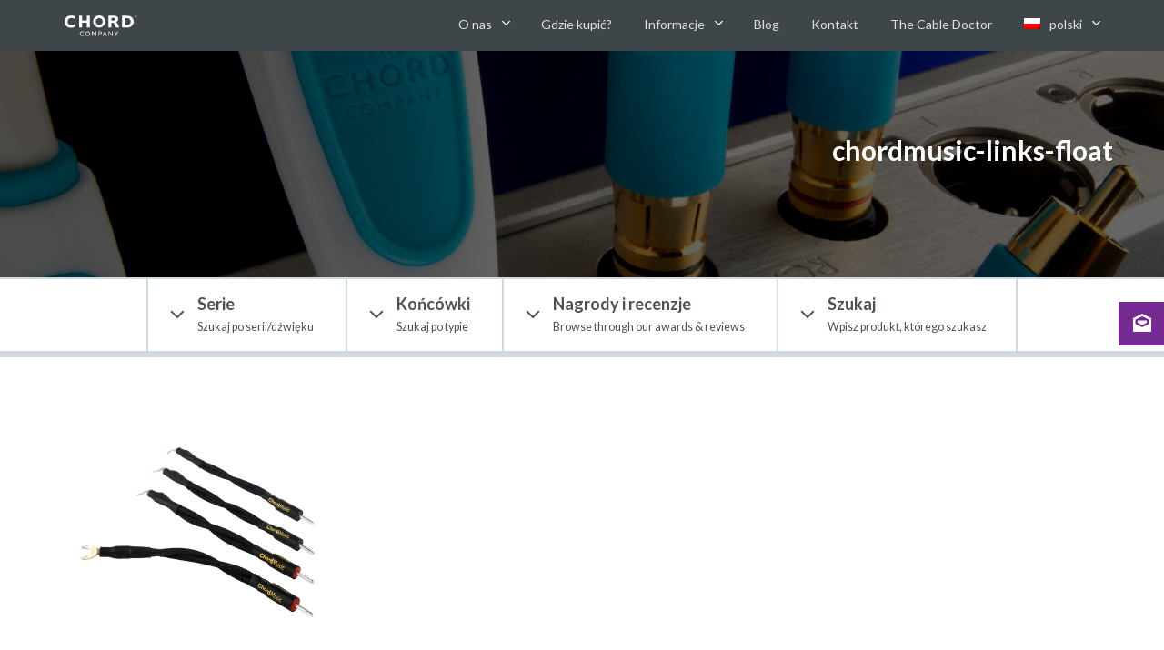

--- FILE ---
content_type: text/html; charset=UTF-8
request_url: https://chord.co.uk/pl/?attachment_id=14968
body_size: 55395
content:

<!DOCTYPE html>
<!--[if IE 9]> <html class="ie no-js ie9 no-touch"> <![endif]-->
<!--[if gt IE 9]><!-->
<html class="no-js no-touch"> <!--<![endif]-->

<head itemscope itemtype="http://schema.org/WebSite">

    <meta charset="utf-8">
    <meta name="viewport" content="width=device-width, height=device-height, initial-scale=1, maximum-scale=1, user-scalable=0">

    <link rel="canonical" href="https://chord.co.uk" itemprop="url">

    <!-- Icons -->
    <link rel="apple-touch-icon-precomposed" sizes="57x57" href="https://chord.co.uk/wp-content/themes/chord/assets/img/icons/apple-touch-icon-57x57.png" />
<link rel="apple-touch-icon-precomposed" sizes="114x114" href="https://chord.co.uk/wp-content/themes/chord/assets/img/icons/apple-touch-icon-114x114.png" />
<link rel="apple-touch-icon-precomposed" sizes="72x72" href="https://chord.co.uk/wp-content/themes/chord/assets/img/icons/apple-touch-icon-72x72.png" />
<link rel="apple-touch-icon-precomposed" sizes="144x144" href="https://chord.co.uk/wp-content/themes/chord/assets/img/icons/apple-touch-icon-144x144.png" />
<link rel="apple-touch-icon-precomposed" sizes="60x60" href="https://chord.co.uk/wp-content/themes/chord/assets/img/icons/apple-touch-icon-60x60.png" />
<link rel="apple-touch-icon-precomposed" sizes="120x120" href="https://chord.co.uk/wp-content/themes/chord/assets/img/icons/apple-touch-icon-120x120.png" />
<link rel="apple-touch-icon-precomposed" sizes="76x76" href="https://chord.co.uk/wp-content/themes/chord/assets/img/icons/apple-touch-icon-76x76.png" />
<link rel="apple-touch-icon-precomposed" sizes="152x152" href="https://chord.co.uk/wp-content/themes/chord/assets/img/icons/apple-touch-icon-152x152.png" />
<link rel="icon" type="image/png" href="https://chord.co.uk/wp-content/themes/chord/assets/img/icons/favicon-196x196.png" sizes="196x196" />
<link rel="icon" type="image/png" href="https://chord.co.uk/wp-content/themes/chord/assets/img/icons/favicon-96x96.png" sizes="96x96" />
<link rel="icon" type="image/png" href="https://chord.co.uk/wp-content/themes/chord/assets/img/icons/favicon-32x32.png" sizes="32x32" />
<link rel="icon" type="image/png" href="https://chord.co.uk/wp-content/themes/chord/assets/img/icons/favicon-16x16.png" sizes="16x16" />
<link rel="icon" type="image/png" href="https://chord.co.uk/wp-content/themes/chord/assets/img/icons/favicon-128.png" sizes="128x128" />
<meta name="The Chord Company" content="Speaker Cables & Interconnects"/>
<meta name="msapplication-TileColor" content="#c1041a" />
<meta name="msapplication-TileImage" content="https://chord.co.uk/wp-content/themes/chord/assets/img/icons/mstile-144x144.png" />
<meta name="msapplication-square70x70logo" content="https://chord.co.uk/wp-content/themes/chord/assets/img/icons/mstile-70x70.png" />
<meta name="msapplication-square150x150logo" content="https://chord.co.uk/wp-content/themes/chord/assets/img/icons/mstile-150x150.png" />
<meta name="msapplication-wide310x150logo" content="https://chord.co.uk/wp-content/themes/chord/assets/img/icons/mstile-310x150.png" />
<meta name="msapplication-square310x310logo" content="https://chord.co.uk/wp-content/themes/chord/assets/img/icons/mstile-310x310.png" />
    <meta name='robots' content='index, follow, max-image-preview:large, max-snippet:-1, max-video-preview:-1' />
<link rel="alternate" hreflang="en" href="https://chord.co.uk/?attachment_id=8922" />
<link rel="alternate" hreflang="pl" href="https://chord.co.uk/pl/?attachment_id=14968" />
<link rel="alternate" hreflang="x-default" href="https://chord.co.uk/?attachment_id=8922" />

	<!-- This site is optimized with the Yoast SEO plugin v26.7 - https://yoast.com/wordpress/plugins/seo/ -->
	<title>chordmusic-links-float - The Chord Company</title>
	<link rel="canonical" href="https://chord.co.uk/pl/" />
	<meta property="og:locale" content="pl_PL" />
	<meta property="og:type" content="article" />
	<meta property="og:title" content="chordmusic-links-float - The Chord Company" />
	<meta property="og:url" content="https://chord.co.uk/pl/" />
	<meta property="og:site_name" content="The Chord Company" />
	<meta property="article:publisher" content="https://www.facebook.com/TheChordCompany/" />
	<meta property="og:image" content="https://chord.co.uk/pl/" />
	<meta property="og:image:width" content="1000" />
	<meta property="og:image:height" content="1000" />
	<meta property="og:image:type" content="image/png" />
	<meta name="twitter:card" content="summary_large_image" />
	<meta name="twitter:site" content="@chordcables" />
	<script type="application/ld+json" class="yoast-schema-graph">{"@context":"https://schema.org","@graph":[{"@type":"WebPage","@id":"https://chord.co.uk/pl/","url":"https://chord.co.uk/pl/","name":"chordmusic-links-float - The Chord Company","isPartOf":{"@id":"https://chord.co.uk/#website"},"primaryImageOfPage":{"@id":"https://chord.co.uk/pl/#primaryimage"},"image":{"@id":"https://chord.co.uk/pl/#primaryimage"},"thumbnailUrl":"https://chord.co.uk/wp-content/uploads/2017/05/chordmusic-links-float.png","datePublished":"2017-05-11T09:36:52+00:00","breadcrumb":{"@id":"https://chord.co.uk/pl/#breadcrumb"},"inLanguage":"pl-PL","potentialAction":[{"@type":"ReadAction","target":["https://chord.co.uk/pl/"]}]},{"@type":"ImageObject","inLanguage":"pl-PL","@id":"https://chord.co.uk/pl/#primaryimage","url":"https://chord.co.uk/wp-content/uploads/2017/05/chordmusic-links-float.png","contentUrl":"https://chord.co.uk/wp-content/uploads/2017/05/chordmusic-links-float.png","width":1000,"height":1000},{"@type":"BreadcrumbList","@id":"https://chord.co.uk/pl/#breadcrumb","itemListElement":[{"@type":"ListItem","position":1,"name":"Home","item":"https://chord.co.uk/pl/"},{"@type":"ListItem","position":2,"name":"ChordMusic &#8211; zwory głośnikowe","item":"https://chord.co.uk/pl/produkt/chordmusic-bi-wire-links/"},{"@type":"ListItem","position":3,"name":"chordmusic-links-float"}]},{"@type":"WebSite","@id":"https://chord.co.uk/#website","url":"https://chord.co.uk/","name":"The Chord Company","description":"Speaker Cables &amp; Interconnects","publisher":{"@id":"https://chord.co.uk/#organization"},"potentialAction":[{"@type":"SearchAction","target":{"@type":"EntryPoint","urlTemplate":"https://chord.co.uk/?s={search_term_string}"},"query-input":{"@type":"PropertyValueSpecification","valueRequired":true,"valueName":"search_term_string"}}],"inLanguage":"pl-PL"},{"@type":"Organization","@id":"https://chord.co.uk/#organization","name":"The Chord Company","url":"https://chord.co.uk/","logo":{"@type":"ImageObject","inLanguage":"pl-PL","@id":"https://chord.co.uk/#/schema/logo/image/","url":"https://chord.co.uk/wp-content/uploads/2016/08/chord-logo.png","contentUrl":"https://chord.co.uk/wp-content/uploads/2016/08/chord-logo.png","width":1000,"height":400,"caption":"The Chord Company"},"image":{"@id":"https://chord.co.uk/#/schema/logo/image/"},"sameAs":["https://www.facebook.com/TheChordCompany/","https://x.com/chordcables","https://www.youtube.com/c/thechordcompanyltdamesbury"]}]}</script>
	<!-- / Yoast SEO plugin. -->


<link rel='dns-prefetch' href='//maxcdn.bootstrapcdn.com' />
<link rel="alternate" type="application/rss+xml" title="The Chord Company &raquo; chordmusic-links-float Kanał z komentarzami" href="https://chord.co.uk/pl/?attachment_id=14968/feed/" />
<link rel="alternate" title="oEmbed (JSON)" type="application/json+oembed" href="https://chord.co.uk/pl/wp-json/oembed/1.0/embed?url=https%3A%2F%2Fchord.co.uk%2Fpl%2F%3Fattachment_id%3D14968" />
<link rel="alternate" title="oEmbed (XML)" type="text/xml+oembed" href="https://chord.co.uk/pl/wp-json/oembed/1.0/embed?url=https%3A%2F%2Fchord.co.uk%2Fpl%2F%3Fattachment_id%3D14968&#038;format=xml" />
<style id='wp-img-auto-sizes-contain-inline-css' type='text/css'>
img:is([sizes=auto i],[sizes^="auto," i]){contain-intrinsic-size:3000px 1500px}
/*# sourceURL=wp-img-auto-sizes-contain-inline-css */
</style>
<style id='wp-emoji-styles-inline-css' type='text/css'>

	img.wp-smiley, img.emoji {
		display: inline !important;
		border: none !important;
		box-shadow: none !important;
		height: 1em !important;
		width: 1em !important;
		margin: 0 0.07em !important;
		vertical-align: -0.1em !important;
		background: none !important;
		padding: 0 !important;
	}
/*# sourceURL=wp-emoji-styles-inline-css */
</style>
<link rel='stylesheet' id='wp-block-library-css' href='https://chord.co.uk/wp-includes/css/dist/block-library/style.min.css?ver=6.9' type='text/css' media='all' />
<style id='wp-block-library-inline-css' type='text/css'>
/*wp_block_styles_on_demand_placeholder:696ee1667fb84*/
/*# sourceURL=wp-block-library-inline-css */
</style>
<style id='classic-theme-styles-inline-css' type='text/css'>
/*! This file is auto-generated */
.wp-block-button__link{color:#fff;background-color:#32373c;border-radius:9999px;box-shadow:none;text-decoration:none;padding:calc(.667em + 2px) calc(1.333em + 2px);font-size:1.125em}.wp-block-file__button{background:#32373c;color:#fff;text-decoration:none}
/*# sourceURL=/wp-includes/css/classic-themes.min.css */
</style>
<link rel='stylesheet' id='cc-feedback-manager-css' href='https://chord.co.uk/wp-content/plugins/cc-feedback-manager/public/css/cc-feedback-manager-public.css?ver=1.0.0' type='text/css' media='all' />
<link rel='stylesheet' id='cc-mc-forms-css' href='https://chord.co.uk/wp-content/plugins/cc-mc-forms/public/css/cc-mc-forms-public.css?ver=1.0.0' type='text/css' media='all' />
<style id='woocommerce-inline-inline-css' type='text/css'>
.woocommerce form .form-row .required { visibility: visible; }
/*# sourceURL=woocommerce-inline-inline-css */
</style>
<link rel='stylesheet' id='wpml-menu-item-0-css' href='https://chord.co.uk/wp-content/plugins/sitepress-multilingual-cms/templates/language-switchers/menu-item/style.min.css?ver=1' type='text/css' media='all' />
<link rel='stylesheet' id='font-awesome-styles-css' href='https://maxcdn.bootstrapcdn.com/font-awesome/4.7.0/css/font-awesome.min.css?ver=6.9' type='text/css' media='all' />
<link rel='stylesheet' id='chord-styles-css' href='https://chord.co.uk/wp-content/themes/chord/assets/css/style.min.css?ver=v=1749412220' type='text/css' media='all' />
<link rel='stylesheet' id='moove_gdpr_frontend-css' href='https://chord.co.uk/wp-content/plugins/gdpr-cookie-compliance/dist/styles/gdpr-main.css?ver=5.0.9' type='text/css' media='all' />
<style id='moove_gdpr_frontend-inline-css' type='text/css'>
#moove_gdpr_cookie_modal,#moove_gdpr_cookie_info_bar,.gdpr_cookie_settings_shortcode_content{font-family:&#039;Nunito&#039;,sans-serif}#moove_gdpr_save_popup_settings_button{background-color:#373737;color:#fff}#moove_gdpr_save_popup_settings_button:hover{background-color:#000}#moove_gdpr_cookie_info_bar .moove-gdpr-info-bar-container .moove-gdpr-info-bar-content a.mgbutton,#moove_gdpr_cookie_info_bar .moove-gdpr-info-bar-container .moove-gdpr-info-bar-content button.mgbutton{background-color:#772994}#moove_gdpr_cookie_modal .moove-gdpr-modal-content .moove-gdpr-modal-footer-content .moove-gdpr-button-holder a.mgbutton,#moove_gdpr_cookie_modal .moove-gdpr-modal-content .moove-gdpr-modal-footer-content .moove-gdpr-button-holder button.mgbutton,.gdpr_cookie_settings_shortcode_content .gdpr-shr-button.button-green{background-color:#772994;border-color:#772994}#moove_gdpr_cookie_modal .moove-gdpr-modal-content .moove-gdpr-modal-footer-content .moove-gdpr-button-holder a.mgbutton:hover,#moove_gdpr_cookie_modal .moove-gdpr-modal-content .moove-gdpr-modal-footer-content .moove-gdpr-button-holder button.mgbutton:hover,.gdpr_cookie_settings_shortcode_content .gdpr-shr-button.button-green:hover{background-color:#fff;color:#772994}#moove_gdpr_cookie_modal .moove-gdpr-modal-content .moove-gdpr-modal-close i,#moove_gdpr_cookie_modal .moove-gdpr-modal-content .moove-gdpr-modal-close span.gdpr-icon{background-color:#772994;border:1px solid #772994}#moove_gdpr_cookie_info_bar span.moove-gdpr-infobar-allow-all.focus-g,#moove_gdpr_cookie_info_bar span.moove-gdpr-infobar-allow-all:focus,#moove_gdpr_cookie_info_bar button.moove-gdpr-infobar-allow-all.focus-g,#moove_gdpr_cookie_info_bar button.moove-gdpr-infobar-allow-all:focus,#moove_gdpr_cookie_info_bar span.moove-gdpr-infobar-reject-btn.focus-g,#moove_gdpr_cookie_info_bar span.moove-gdpr-infobar-reject-btn:focus,#moove_gdpr_cookie_info_bar button.moove-gdpr-infobar-reject-btn.focus-g,#moove_gdpr_cookie_info_bar button.moove-gdpr-infobar-reject-btn:focus,#moove_gdpr_cookie_info_bar span.change-settings-button.focus-g,#moove_gdpr_cookie_info_bar span.change-settings-button:focus,#moove_gdpr_cookie_info_bar button.change-settings-button.focus-g,#moove_gdpr_cookie_info_bar button.change-settings-button:focus{-webkit-box-shadow:0 0 1px 3px #772994;-moz-box-shadow:0 0 1px 3px #772994;box-shadow:0 0 1px 3px #772994}#moove_gdpr_cookie_modal .moove-gdpr-modal-content .moove-gdpr-modal-close i:hover,#moove_gdpr_cookie_modal .moove-gdpr-modal-content .moove-gdpr-modal-close span.gdpr-icon:hover,#moove_gdpr_cookie_info_bar span[data-href]>u.change-settings-button{color:#772994}#moove_gdpr_cookie_modal .moove-gdpr-modal-content .moove-gdpr-modal-left-content #moove-gdpr-menu li.menu-item-selected a span.gdpr-icon,#moove_gdpr_cookie_modal .moove-gdpr-modal-content .moove-gdpr-modal-left-content #moove-gdpr-menu li.menu-item-selected button span.gdpr-icon{color:inherit}#moove_gdpr_cookie_modal .moove-gdpr-modal-content .moove-gdpr-modal-left-content #moove-gdpr-menu li a span.gdpr-icon,#moove_gdpr_cookie_modal .moove-gdpr-modal-content .moove-gdpr-modal-left-content #moove-gdpr-menu li button span.gdpr-icon{color:inherit}#moove_gdpr_cookie_modal .gdpr-acc-link{line-height:0;font-size:0;color:transparent;position:absolute}#moove_gdpr_cookie_modal .moove-gdpr-modal-content .moove-gdpr-modal-close:hover i,#moove_gdpr_cookie_modal .moove-gdpr-modal-content .moove-gdpr-modal-left-content #moove-gdpr-menu li a,#moove_gdpr_cookie_modal .moove-gdpr-modal-content .moove-gdpr-modal-left-content #moove-gdpr-menu li button,#moove_gdpr_cookie_modal .moove-gdpr-modal-content .moove-gdpr-modal-left-content #moove-gdpr-menu li button i,#moove_gdpr_cookie_modal .moove-gdpr-modal-content .moove-gdpr-modal-left-content #moove-gdpr-menu li a i,#moove_gdpr_cookie_modal .moove-gdpr-modal-content .moove-gdpr-tab-main .moove-gdpr-tab-main-content a:hover,#moove_gdpr_cookie_info_bar.moove-gdpr-dark-scheme .moove-gdpr-info-bar-container .moove-gdpr-info-bar-content a.mgbutton:hover,#moove_gdpr_cookie_info_bar.moove-gdpr-dark-scheme .moove-gdpr-info-bar-container .moove-gdpr-info-bar-content button.mgbutton:hover,#moove_gdpr_cookie_info_bar.moove-gdpr-dark-scheme .moove-gdpr-info-bar-container .moove-gdpr-info-bar-content a:hover,#moove_gdpr_cookie_info_bar.moove-gdpr-dark-scheme .moove-gdpr-info-bar-container .moove-gdpr-info-bar-content button:hover,#moove_gdpr_cookie_info_bar.moove-gdpr-dark-scheme .moove-gdpr-info-bar-container .moove-gdpr-info-bar-content span.change-settings-button:hover,#moove_gdpr_cookie_info_bar.moove-gdpr-dark-scheme .moove-gdpr-info-bar-container .moove-gdpr-info-bar-content button.change-settings-button:hover,#moove_gdpr_cookie_info_bar.moove-gdpr-dark-scheme .moove-gdpr-info-bar-container .moove-gdpr-info-bar-content u.change-settings-button:hover,#moove_gdpr_cookie_info_bar span[data-href]>u.change-settings-button,#moove_gdpr_cookie_info_bar.moove-gdpr-dark-scheme .moove-gdpr-info-bar-container .moove-gdpr-info-bar-content a.mgbutton.focus-g,#moove_gdpr_cookie_info_bar.moove-gdpr-dark-scheme .moove-gdpr-info-bar-container .moove-gdpr-info-bar-content button.mgbutton.focus-g,#moove_gdpr_cookie_info_bar.moove-gdpr-dark-scheme .moove-gdpr-info-bar-container .moove-gdpr-info-bar-content a.focus-g,#moove_gdpr_cookie_info_bar.moove-gdpr-dark-scheme .moove-gdpr-info-bar-container .moove-gdpr-info-bar-content button.focus-g,#moove_gdpr_cookie_info_bar.moove-gdpr-dark-scheme .moove-gdpr-info-bar-container .moove-gdpr-info-bar-content a.mgbutton:focus,#moove_gdpr_cookie_info_bar.moove-gdpr-dark-scheme .moove-gdpr-info-bar-container .moove-gdpr-info-bar-content button.mgbutton:focus,#moove_gdpr_cookie_info_bar.moove-gdpr-dark-scheme .moove-gdpr-info-bar-container .moove-gdpr-info-bar-content a:focus,#moove_gdpr_cookie_info_bar.moove-gdpr-dark-scheme .moove-gdpr-info-bar-container .moove-gdpr-info-bar-content button:focus,#moove_gdpr_cookie_info_bar.moove-gdpr-dark-scheme .moove-gdpr-info-bar-container .moove-gdpr-info-bar-content span.change-settings-button.focus-g,span.change-settings-button:focus,button.change-settings-button.focus-g,button.change-settings-button:focus,#moove_gdpr_cookie_info_bar.moove-gdpr-dark-scheme .moove-gdpr-info-bar-container .moove-gdpr-info-bar-content u.change-settings-button.focus-g,#moove_gdpr_cookie_info_bar.moove-gdpr-dark-scheme .moove-gdpr-info-bar-container .moove-gdpr-info-bar-content u.change-settings-button:focus{color:#772994}#moove_gdpr_cookie_modal .moove-gdpr-branding.focus-g span,#moove_gdpr_cookie_modal .moove-gdpr-modal-content .moove-gdpr-tab-main a.focus-g,#moove_gdpr_cookie_modal .moove-gdpr-modal-content .moove-gdpr-tab-main .gdpr-cd-details-toggle.focus-g{color:#772994}#moove_gdpr_cookie_modal.gdpr_lightbox-hide{display:none}
/*# sourceURL=moove_gdpr_frontend-inline-css */
</style>
<script type="text/javascript" src="https://chord.co.uk/wp-includes/js/jquery/jquery.min.js?ver=3.7.1" id="jquery-core-js"></script>
<script type="text/javascript" src="https://chord.co.uk/wp-includes/js/jquery/jquery-migrate.min.js?ver=3.4.1" id="jquery-migrate-js"></script>
<script type="text/javascript" src="https://chord.co.uk/wp-content/plugins/cc-mc-forms/public/js/cc-mc-forms-public.js?ver=1.0.0" id="cc-mc-forms-js"></script>
<script type="text/javascript" src="https://chord.co.uk/wp-content/plugins/woocommerce/assets/js/jquery-blockui/jquery.blockUI.min.js?ver=2.7.0-wc.10.4.3" id="wc-jquery-blockui-js" defer="defer" data-wp-strategy="defer"></script>
<script type="text/javascript" id="wc-add-to-cart-js-extra">
/* <![CDATA[ */
var wc_add_to_cart_params = {"ajax_url":"/wp-admin/admin-ajax.php?lang=pl","wc_ajax_url":"/pl/?wc-ajax=%%endpoint%%","i18n_view_cart":"Zobacz koszyk","cart_url":"https://chord.co.uk/pl/","is_cart":"","cart_redirect_after_add":"no"};
//# sourceURL=wc-add-to-cart-js-extra
/* ]]> */
</script>
<script type="text/javascript" src="https://chord.co.uk/wp-content/plugins/woocommerce/assets/js/frontend/add-to-cart.min.js?ver=10.4.3" id="wc-add-to-cart-js" defer="defer" data-wp-strategy="defer"></script>
<script type="text/javascript" src="https://chord.co.uk/wp-content/plugins/woocommerce/assets/js/js-cookie/js.cookie.min.js?ver=2.1.4-wc.10.4.3" id="wc-js-cookie-js" defer="defer" data-wp-strategy="defer"></script>
<script type="text/javascript" id="woocommerce-js-extra">
/* <![CDATA[ */
var woocommerce_params = {"ajax_url":"/wp-admin/admin-ajax.php?lang=pl","wc_ajax_url":"/pl/?wc-ajax=%%endpoint%%","i18n_password_show":"Poka\u017c has\u0142o","i18n_password_hide":"Ukryj has\u0142o"};
//# sourceURL=woocommerce-js-extra
/* ]]> */
</script>
<script type="text/javascript" src="https://chord.co.uk/wp-content/plugins/woocommerce/assets/js/frontend/woocommerce.min.js?ver=10.4.3" id="woocommerce-js" defer="defer" data-wp-strategy="defer"></script>
<script type="text/javascript" src="https://chord.co.uk/wp-content/themes/chord/assets/js/lib/modernizr-custom.js?ver=6.9" id="modernizr-js"></script>
<script type="text/javascript" src="https://chord.co.uk/wp-content/themes/chord/assets/js/lib/fontfaceobserver.js?ver=6.9" id="fontfaceobserver-js"></script>
<link rel="https://api.w.org/" href="https://chord.co.uk/pl/wp-json/" /><link rel="alternate" title="JSON" type="application/json" href="https://chord.co.uk/pl/wp-json/wp/v2/media/14968" /><link rel="EditURI" type="application/rsd+xml" title="RSD" href="https://chord.co.uk/xmlrpc.php?rsd" />
<meta name="generator" content="WordPress 6.9" />
<meta name="generator" content="WooCommerce 10.4.3" />
<link rel='shortlink' href='https://chord.co.uk/pl/?p=14968' />
<meta name="generator" content="WPML ver:4.8.4 stt:1,40;" />
	<noscript><style>.woocommerce-product-gallery{ opacity: 1 !important; }</style></noscript>
	<link rel="icon" href="https://chord.co.uk/wp-content/uploads/2016/06/touch-icon-75x75.png" sizes="32x32" />
<link rel="icon" href="https://chord.co.uk/wp-content/uploads/2016/06/touch-icon-232x232.png" sizes="192x192" />
<link rel="apple-touch-icon" href="https://chord.co.uk/wp-content/uploads/2016/06/touch-icon-180x180.png" />
<meta name="msapplication-TileImage" content="https://chord.co.uk/wp-content/uploads/2016/06/touch-icon-282x282.png" />

    <!-- Google tag (gtag.js) -->
    <script async src="https://www.googletagmanager.com/gtag/js?id=GT-PBNPSJN"></script>
    <script>
        window.dataLayer = window.dataLayer || [];

        function gtag() {
            dataLayer.push(arguments);
        }
        gtag('js', new Date());
        gtag('consent', 'default', {
            'ad_storage': 'denied',
            'analytics_storage': 'denied'
        });
        gtag('config', 'GT-PBNPSJN');
    </script>
    <!-- Google Tag Manager -->
    <script>
        (function(w, d, s, l, i) {
            w[l] = w[l] || [];
            w[l].push({
                'gtm.start': new Date().getTime(),
                event: 'gtm.js'
            });
            var f = d.getElementsByTagName(s)[0],
                j = d.createElement(s),
                dl = l != 'dataLayer' ? '&l=' + l : '';
            j.async = true;
            j.src =
                'https://www.googletagmanager.com/gtm.js?id=' + i + dl;
            f.parentNode.insertBefore(j, f);
        })(window, document, 'script', 'dataLayer', 'GTM-W438WS3');
    </script>
    <!-- End Google Tag Manager -->

    <script>
        var CHO = {}; // Define namespace for global

        // Pass asset path as a global to javascript
        // Used to make script loading via modernizr portable
        CHO.asset_root = "https://chord.co.uk/wp-content/themes/chord/assets/";

        CHO.modules = "https://chord.co.uk/wp-content/themes/chord/modules/";

        // Pass AJAX url to javascript
        CHO.ajax_url = "https://chord.co.uk/wp-admin/admin-ajax.php";

        // Get the environment
        CHO.env = "production";

        // Remove no-touch class as soon as possible if JS is enabled
        // This is a workaround for modernizr not changing it based on device type, it simply adds .touch for example
        document.documentElement.className = document.documentElement.className.replace('no-touch', '');
    </script>

</head>

<body class="attachment wp-singular attachment-template-default single single-attachment postid-14968 attachmentid-14968 attachment-png wp-theme-chord theme-chord woocommerce-no-js" ontouchstart="">

    
    <div class="subscribe-wrap subscribe-wrap--pop-up js-subscribe-container">

        <svg role="presentation" class="icon icon-inline icon-subscribe-close-sm js-subscribe-button-close"><use xlink:href="#icon-circle-x"></use></svg>
        <div class="subscribe-container">
            <div class="subscribe-body">
                <div class="subscribe-body-content">
                    <h1 class="subscribe-title">Zapisz się!</h1>
                    <p class="subscribe-title-sub">Wszystkie nowosci i wydarzenia związane z firmą Chord w twojej skrzynce mailowej!</p>


                                            <noscript class="ninja-forms-noscript-message">
	Uwaga: ta zawartość wymaga obsługi języka JavaScript.</noscript>
<div id="nf-form-30-cont" class="nf-form-cont" aria-live="polite" aria-labelledby="nf-form-title-30" aria-describedby="nf-form-errors-30" role="form">

    <div class="nf-loading-spinner"></div>

</div>
        <!-- That data is being printed as a workaround to page builders reordering the order of the scripts loaded-->
        <script>var formDisplay=1;var nfForms=nfForms||[];var form=[];form.id='30';form.settings={"objectType":"Form Setting","editActive":true,"date_updated":"2017-05-30 08:59:50","clear_complete":"1","hide_complete":"1","show_title":"0","status":"","append_page":"","ajax":"1","logged_in":"0","not_logged_in_msg":"","sub_limit_number":"","sub_limit_msg":"","bti_layout_master":{"cols":"2","rendering":"columns"},"last_sub":"374","title":"Subscribe Pop Up","conditions":[],"formContentData":[{"order":1,"cells":[{"order":0,"fields":["textbox_118"],"width":30},{"order":1,"fields":["cc_first_name"],"width":70}]},{"order":2,"cells":[{"order":0,"fields":["cc_last_name"],"width":"100"}]},{"order":3,"cells":[{"order":0,"fields":["cc_email_address"],"width":"100"}]},{"order":4,"cells":[{"order":0,"fields":["hidden_announcements_1498475798667"],"width":"100"}]},{"order":5,"cells":[{"order":0,"fields":["hidden_126"],"width":"100"}]},{"order":6,"cells":[{"order":0,"fields":["mailchimp_tag_subscribe"],"width":"100"}]},{"order":7,"cells":[{"order":0,"fields":["submit_127"],"width":"100"}]}],"default_label_pos":"above","wrapper_class":"","element_class":"","key":"","add_submit":1,"currency":"","calculations":[],"container_styles_show_advanced_css":0,"title_styles_show_advanced_css":0,"row_styles_show_advanced_css":0,"row-odd_styles_show_advanced_css":0,"success-msg_styles_show_advanced_css":0,"error_msg_styles_show_advanced_css":0,"drawerDisabled":false,"unique_field_error":"A form with this value has already been submitted.","allow_public_link":0,"embed_form":"","repeatable_fieldsets":"","form_title_heading_level":"3","ninjaForms":"Ninja Forms","changeEmailErrorMsg":"Wprowad\u017a prawid\u0142owy adres e-mail!","changeDateErrorMsg":"Prosz\u0119 wpisa\u0107 prawid\u0142ow\u0105 dat\u0119!","confirmFieldErrorMsg":"Te pola musz\u0105 si\u0119 zgadza\u0107!","fieldNumberNumMinError":"B\u0142\u0105d \u2014 liczba minimalna","fieldNumberNumMaxError":"B\u0142\u0105d \u2014 liczba maksymalna","fieldNumberIncrementBy":"Zwi\u0119ksz o ","fieldTextareaRTEInsertLink":"Wstaw odno\u015bnik","fieldTextareaRTEInsertMedia":"Wstaw media","fieldTextareaRTESelectAFile":"Wybierz plik","formErrorsCorrectErrors":"Popraw b\u0142\u0119dy, zanim prze\u015blesz formularz.","formHoneypot":"Je\u015bli jeste\u015b cz\u0142owiekiem i widzisz to pole, nie wype\u0142niaj go.","validateRequiredField":"To jest wymagane pole.","honeypotHoneypotError":"B\u0142\u0105d Honeypot","fileUploadOldCodeFileUploadInProgress":"Przesy\u0142anie pliku w toku.","fileUploadOldCodeFileUpload":"PRZESY\u0141ANIE PLIKU","currencySymbol":"&pound;","fieldsMarkedRequired":"Pola oznaczone znakiem <span class=\"ninja-forms-req-symbol\">*<\/span> s\u0105 wymagane","thousands_sep":"&nbsp;","decimal_point":",","siteLocale":"pl_PL","dateFormat":"Y-m-d h:i A","startOfWeek":"1","of":"z","previousMonth":"Poprzedni miesi\u0105c","nextMonth":"Nast\u0119pny miesi\u0105c","months":["Stycze\u0144","Luty","Marzec","Kwiecie\u0144","Maj","Czerwiec","Lipiec","Sierpie\u0144","Wrzesie\u0144","Pa\u017adziernik","Listopad","Grudzie\u0144"],"monthsShort":["Sty","Lut","Mar","Kw","Maj","Cze","Lip","Sie","Wrz","Pa\u017a","Lis","Gru"],"weekdays":["Niedziela","Poniedzia\u0142ek","Wtorek","\u015aroda","Czwartek","Pi\u0105tek","Sobota"],"weekdaysShort":["Niedz","Pon","Wt","\u015ar","Czw","Pt","Sob"],"weekdaysMin":["Niedz","Pon","Wt","\u015ar","Czw","Pt","Sob"],"recaptchaConsentMissing":"reCaptcha validation couldn&#039;t load.","recaptchaMissingCookie":"reCaptcha v3 validation couldn&#039;t load the cookie needed to submit the form.","recaptchaConsentEvent":"Accept reCaptcha cookies before sending the form.","currency_symbol":"","beforeForm":"","beforeFields":"","afterFields":"","afterForm":""};form.fields=[{"objectType":"Field","objectDomain":"fields","editActive":false,"order":1,"idAttribute":"id","type":"textbox","fav_id":"","def_id":"","label":"Title","input_limit_msg":"character(s) left","label_pos":"hidden","placeholder":"Mr\/Mrs\/Ms","first_name":"","last_name":"","user_address_1":"","user_address_2":"","user_city":"","user_zip":"","user_phone":"","user_email":"","user_info_field_group":1,"disable_input":0,"mask":"","input_limit":"","input_limit_type":"char","calc_auto_include":0,"datepicker":0,"user_state":0,"autocomplete_off":0,"num_sort":0,"admin_label":"","user_info_field_group_name":"","user_info_field_group_custom":"","show_help":0,"help_text":"","show_desc":0,"desc_pos":"none","desc_text":"","bti_layout_master":{"row":"1","col":"1","sizex":"1","order":"0","last":"","rendering":"columns","form_last":"","after":"1"},"element_class":"subscribe-element","required":0,"key":"textbox_118","default":"","container_class":"","manual_key":false,"disable_browser_autocomplete":"","custom_mask":"","wrap_styles_background-color":"","wrap_styles_border":"","wrap_styles_border-style":"","wrap_styles_border-color":"","wrap_styles_width":"","wrap_styles_margin":"","wrap_styles_padding":"","wrap_styles_display":"","wrap_styles_float":"","wrap_styles_show_advanced_css":0,"wrap_styles_advanced":"","label_styles_background-color":"","label_styles_border":"","label_styles_border-style":"","label_styles_border-color":"","label_styles_color":"","label_styles_width":"","label_styles_font-size":"","label_styles_margin":"","label_styles_padding":"","label_styles_display":"","label_styles_float":"","label_styles_show_advanced_css":0,"label_styles_advanced":"","element_styles_background-color":"","element_styles_border":"","element_styles_border-style":"","element_styles_border-color":"","element_styles_color":"","element_styles_width":"","element_styles_font-size":"","element_styles_margin":"","element_styles_padding":"","element_styles_display":"","element_styles_float":"","element_styles_show_advanced_css":0,"element_styles_advanced":"","cellcid":"c6839","custom_name_attribute":"","personally_identifiable":"","value":"","id":118,"beforeField":"","afterField":"","parentType":"textbox","element_templates":["textbox","input"],"old_classname":"","wrap_template":"wrap"},{"objectType":"Field","objectDomain":"fields","editActive":false,"order":2,"idAttribute":"id","type":"textbox","fav_id":"","def_id":"","label":"First name","input_limit_msg":"character(s) left","label_pos":"hidden","placeholder":"Enter your first name","first_name":"","last_name":"","user_address_1":"","user_address_2":"","user_city":"","user_zip":"","user_phone":"","user_email":"","user_info_field_group":1,"disable_input":0,"mask":"","input_limit":"","input_limit_type":"char","calc_auto_include":0,"datepicker":0,"user_state":0,"autocomplete_off":0,"num_sort":0,"admin_label":"","user_info_field_group_name":"","user_info_field_group_custom":"","show_help":0,"help_text":"","show_desc":0,"desc_pos":"none","desc_text":"","bti_layout_master":{"row":"2","col":"1","sizex":"1","order":"1","last":"","rendering":"columns","form_last":"","after":"1"},"element_class":"subscribe-element","required":1,"key":"cc_first_name","default":"","container_class":"","manual_key":true,"disable_browser_autocomplete":"","custom_mask":"","wrap_styles_background-color":"","wrap_styles_border":"","wrap_styles_border-style":"","wrap_styles_border-color":"","wrap_styles_width":"","wrap_styles_margin":"","wrap_styles_padding":"","wrap_styles_display":"","wrap_styles_float":"","wrap_styles_show_advanced_css":0,"wrap_styles_advanced":"","label_styles_background-color":"","label_styles_border":"","label_styles_border-style":"","label_styles_border-color":"","label_styles_color":"","label_styles_width":"","label_styles_font-size":"","label_styles_margin":"","label_styles_padding":"","label_styles_display":"","label_styles_float":"","label_styles_show_advanced_css":0,"label_styles_advanced":"","element_styles_background-color":"","element_styles_border":"","element_styles_border-style":"","element_styles_border-color":"","element_styles_color":"","element_styles_width":"","element_styles_font-size":"","element_styles_margin":"","element_styles_padding":"","element_styles_display":"","element_styles_float":"","element_styles_show_advanced_css":0,"element_styles_advanced":"","cellcid":"c6842","custom_name_attribute":"","personally_identifiable":"","drawerDisabled":false,"value":"","id":119,"beforeField":"","afterField":"","parentType":"textbox","element_templates":["textbox","input"],"old_classname":"","wrap_template":"wrap"},{"objectType":"Field","objectDomain":"fields","editActive":false,"order":3,"idAttribute":"id","type":"textbox","fav_id":"","def_id":"","label":"Last Name","input_limit_msg":"character(s) left","label_pos":"hidden","placeholder":"Enter your last name","first_name":"","last_name":"","user_address_1":"","user_address_2":"","user_city":"","user_zip":"","user_phone":"","user_email":"","user_info_field_group":1,"disable_input":0,"mask":"","input_limit":"","input_limit_type":"char","calc_auto_include":0,"datepicker":0,"user_state":0,"autocomplete_off":0,"num_sort":0,"admin_label":"","user_info_field_group_name":"","user_info_field_group_custom":"","show_help":0,"help_text":"","show_desc":0,"desc_pos":"none","desc_text":"","bti_layout_master":{"row":"3","col":"1","sizex":"1","order":"2","last":"","rendering":"columns","form_last":"","after":"1"},"element_class":"subscribe-element","required":1,"key":"cc_last_name","default":"","container_class":"","manual_key":true,"disable_browser_autocomplete":"","custom_mask":"","wrap_styles_background-color":"","wrap_styles_border":"","wrap_styles_border-style":"","wrap_styles_border-color":"","wrap_styles_width":"","wrap_styles_margin":"","wrap_styles_padding":"","wrap_styles_display":"","wrap_styles_float":"","wrap_styles_show_advanced_css":0,"wrap_styles_advanced":"","label_styles_background-color":"","label_styles_border":"","label_styles_border-style":"","label_styles_border-color":"","label_styles_color":"","label_styles_width":"","label_styles_font-size":"","label_styles_margin":"","label_styles_padding":"","label_styles_display":"","label_styles_float":"","label_styles_show_advanced_css":0,"label_styles_advanced":"","element_styles_background-color":"","element_styles_border":"","element_styles_border-style":"","element_styles_border-color":"","element_styles_color":"","element_styles_width":"","element_styles_font-size":"","element_styles_margin":"","element_styles_padding":"","element_styles_display":"","element_styles_float":"","element_styles_show_advanced_css":0,"element_styles_advanced":"","cellcid":"c6845","drawerDisabled":false,"custom_name_attribute":"","personally_identifiable":"","value":"","id":120,"beforeField":"","afterField":"","parentType":"textbox","element_templates":["textbox","input"],"old_classname":"","wrap_template":"wrap"},{"objectType":"Field","objectDomain":"fields","editActive":false,"order":4,"idAttribute":"id","type":"email","fav_id":"","def_id":14,"label":"Email","label_pos":"hidden","mask":"","datepicker":0,"first_name":0,"last_name":0,"from_name":0,"user_address_1":0,"user_address_2":0,"user_city":0,"user_zip":0,"user_phone":0,"user_info_field_group":1,"show_help":0,"help_text":"","calc_auto_include":0,"calc_option":0,"placeholder":"Enter your email address","disable_input":0,"input_limit":"","input_limit_type":"char","input_limit_msg":"","user_state":0,"autocomplete_off":0,"num_sort":0,"admin_label":"","user_info_field_group_name":"","user_info_field_group_custom":"","show_desc":0,"desc_pos":"none","desc_text":"","bti_layout_master":{"row":"4","col":"1","sizex":"1","order":"3","last":"","rendering":"columns","form_last":"","after":"1"},"element_class":"subscribe-element","required":1,"key":"cc_email_address","default":"","container_class":"","wrap_styles_background-color":"","wrap_styles_border":"","wrap_styles_border-style":"","wrap_styles_border-color":"","wrap_styles_width":"","wrap_styles_margin":"","wrap_styles_padding":"","wrap_styles_display":"","wrap_styles_float":"","wrap_styles_show_advanced_css":0,"wrap_styles_advanced":"","label_styles_background-color":"","label_styles_border":"","label_styles_border-style":"","label_styles_border-color":"","label_styles_color":"","label_styles_width":"","label_styles_font-size":"","label_styles_margin":"","label_styles_padding":"","label_styles_display":"","label_styles_float":"","label_styles_show_advanced_css":0,"label_styles_advanced":"","element_styles_background-color":"","element_styles_border":"","element_styles_border-style":"","element_styles_border-color":"","element_styles_color":"","element_styles_width":"","element_styles_font-size":"","element_styles_margin":"","element_styles_padding":"","element_styles_display":"","element_styles_float":"","element_styles_show_advanced_css":0,"element_styles_advanced":"","cellcid":"c6848","drawerDisabled":false,"custom_name_attribute":"email","personally_identifiable":1,"value":"","manual_key":true,"id":121,"beforeField":"","afterField":"","parentType":"email","element_templates":["email","input"],"old_classname":"","wrap_template":"wrap"},{"objectType":"Field","objectDomain":"fields","editActive":false,"order":5,"idAttribute":"id","type":"hidden","label":"Hidden Announcements","key":"hidden_announcements_1498475798667","default":"Yes","admin_label":"","wrap_styles_background-color":"","wrap_styles_border":"","wrap_styles_border-style":"","wrap_styles_border-color":"","wrap_styles_width":"","wrap_styles_margin":"","wrap_styles_padding":"","wrap_styles_display":"","wrap_styles_float":"","wrap_styles_show_advanced_css":0,"wrap_styles_advanced":"","label_styles_background-color":"","label_styles_border":"","label_styles_border-style":"","label_styles_border-color":"","label_styles_color":"","label_styles_width":"","label_styles_font-size":"","label_styles_margin":"","label_styles_padding":"","label_styles_display":"","label_styles_float":"","label_styles_show_advanced_css":0,"label_styles_advanced":"","element_styles_background-color":"","element_styles_border":"","element_styles_border-style":"","element_styles_border-color":"","element_styles_color":"","element_styles_width":"","element_styles_font-size":"","element_styles_margin":"","element_styles_padding":"","element_styles_display":"","element_styles_float":"","element_styles_show_advanced_css":0,"element_styles_advanced":"","cellcid":"c6851","drawerDisabled":false,"id":10,"beforeField":"","afterField":"","value":"Yes","label_pos":"above","parentType":"hidden","element_templates":["hidden","input"],"old_classname":"","wrap_template":"wrap-no-label"},{"objectType":"Field","objectDomain":"fields","editActive":false,"order":6,"idAttribute":"id","type":"hidden","fav_id":"","def_id":"","label":"Date","input_limit_msg":"character(s) left","calc_auto_include":0,"num_sort":0,"admin_label":"","show_desc":0,"desc_pos":"none","desc_text":"","bti_layout_master":{"row":"4","col":"2","sizex":"1","order":"8","last":"","rendering":"columns","form_last":"","before":"1"},"send_email":0,"element_class":"","default":"{system:date}","key":"hidden_126","wrap_styles_background-color":"","wrap_styles_border":"","wrap_styles_border-style":"","wrap_styles_border-color":"","wrap_styles_width":"","wrap_styles_margin":"","wrap_styles_padding":"","wrap_styles_display":"","wrap_styles_float":"","wrap_styles_show_advanced_css":0,"wrap_styles_advanced":"","label_styles_background-color":"","label_styles_border":"","label_styles_border-style":"","label_styles_border-color":"","label_styles_color":"","label_styles_width":"","label_styles_font-size":"","label_styles_margin":"","label_styles_padding":"","label_styles_display":"","label_styles_float":"","label_styles_show_advanced_css":0,"label_styles_advanced":"","element_styles_background-color":"","element_styles_border":"","element_styles_border-style":"","element_styles_border-color":"","element_styles_color":"","element_styles_width":"","element_styles_font-size":"","element_styles_margin":"","element_styles_padding":"","element_styles_display":"","element_styles_float":"","element_styles_show_advanced_css":0,"element_styles_advanced":"","cellcid":"c6854","id":126,"beforeField":"","afterField":"","value":"2026-01-20 01:59 AM","label_pos":"above","parentType":"hidden","element_templates":["hidden","input"],"old_classname":"","wrap_template":"wrap-no-label"},{"objectType":"Field","objectDomain":"fields","editActive":false,"order":7,"idAttribute":"id","label":"Hidden Mailchimp Tag","type":"hidden","key":"mailchimp_tag_subscribe","default":"Subscribed (End User)","admin_label":"","wrap_styles_border":"","wrap_styles_width":"","wrap_styles_margin":"","wrap_styles_padding":"","wrap_styles_float":"","wrap_styles_show_advanced_css":0,"label_styles_border":"","label_styles_width":"","label_styles_font-size":"","label_styles_margin":"","label_styles_padding":"","label_styles_float":"","label_styles_show_advanced_css":0,"element_styles_border":"","element_styles_width":"","element_styles_font-size":"","element_styles_margin":"","element_styles_padding":"","element_styles_float":"","element_styles_show_advanced_css":0,"cellcid":"c6857","drawerDisabled":false,"manual_key":true,"id":149,"beforeField":"","afterField":"","value":"Subscribed (End User)","label_pos":"above","parentType":"hidden","element_templates":["hidden","input"],"old_classname":"","wrap_template":"wrap-no-label"},{"objectType":"Field","objectDomain":"fields","editActive":false,"order":8,"idAttribute":"id","type":"submit","fav_id":"","def_id":"","label":"Subscribe","input_limit_msg":"character(s) left","show_help":0,"help_text":"","show_desc":0,"desc_pos":"none","desc_text":"","bti_layout_master":{"row":"5","col":"2","sizex":"1","order":"9","last":"","rendering":"columns","form_last":"1","before":"1"},"processing_label":"Processing","element_class":"btn btn--cable-doctor subscribe-element subscribe-submit","key":"submit_127","container_class":"","wrap_styles_background-color":"","wrap_styles_border":"","wrap_styles_border-style":"","wrap_styles_border-color":"","wrap_styles_width":"","wrap_styles_margin":"","wrap_styles_padding":"","wrap_styles_display":"","wrap_styles_float":"","wrap_styles_show_advanced_css":0,"wrap_styles_advanced":"","element_styles_background-color":"","element_styles_border":"","element_styles_border-style":"","element_styles_border-color":"","element_styles_color":"","element_styles_width":"","element_styles_font-size":"","element_styles_margin":"","element_styles_padding":"","element_styles_display":"","element_styles_float":"","element_styles_show_advanced_css":0,"element_styles_advanced":"","submit_element_hover_styles_background-color":"","submit_element_hover_styles_border":"","submit_element_hover_styles_border-style":"","submit_element_hover_styles_border-color":"","submit_element_hover_styles_color":"","submit_element_hover_styles_width":"","submit_element_hover_styles_font-size":"","submit_element_hover_styles_margin":"","submit_element_hover_styles_padding":"","submit_element_hover_styles_display":"","submit_element_hover_styles_float":"","submit_element_hover_styles_show_advanced_css":0,"submit_element_hover_styles_advanced":"","cellcid":"c6860","id":127,"beforeField":"","afterField":"","value":"","label_pos":"above","parentType":"textbox","element_templates":["submit","button","input"],"old_classname":"","wrap_template":"wrap-no-label"}];nfForms.push(form);</script>
                <script id="nf-tmpl-cell" type="text/template">
            <nf-fields></nf-fields>
        </script>

        <script id="nf-tmpl-row" type="text/template">
            <nf-cells></nf-cells>
        </script>

                            
                    <svg role="presentation" class="icon icon-inline animated pulse icon-subscribe-success"><use xlink:href="#icon-task"></use></svg>
                </div>
            </div>

            <button class="subscribe-button animated infinite js-subscribe-button">
                <svg role="presentation" class="icon icon-inline icon-subscribe-close"><use xlink:href="#icon-circle-x"></use></svg>                <svg role="presentation" class="icon icon-inline icon-subscribe-open"><use xlink:href="#icon-envelope-open"></use></svg>                <span>Newsletter</span>
            </button>


            <div class="subscribe-loading">
                <div class="subscribe-loading-info animated infinite flash">
                    Ładowanie…                </div>
            </div>
        </div>
    </div>

    <!-- SVG spritesheet -->
    <div class="spritesheet" style="height: 0; max-height: 0; max-width: 0; width: 0; position: absolute; visibility: hidden; opacity: 0;">
    <svg xmlns="http://www.w3.org/2000/svg" xmlns:xlink="http://www.w3.org/1999/xlink" width="0" height="0" style="position:absolute">
	
		<symbol id="icon-account-login" viewBox="0 0 8 8">
			<path d="M3 0v1h4v5H3v1h5V0H3zm1 2v1H0v1h4v1l2-1.5L4 2z"></path>
		</symbol>
	
		<symbol id="icon-account-logout" viewBox="0 0 8 8">
			<path d="M3 0v1h4v5H3v1h5V0H3zM2 2L0 3.5 2 5V4h4V3H2V2z"></path>
		</symbol>
	
		<symbol id="icon-action-redo" viewBox="0 0 8 8">
			<path d="M3.5 1C1.57 1 0 2.57 0 4.5a2.5 2.5 0 0 1 5 0V5H4l2 2 2-2H7v-.5C7 2.57 5.43 1 3.5 1z"></path>
		</symbol>
	
		<symbol id="icon-action-undo" viewBox="0 0 8 8">
			<path d="M4.5 1C2.57 1 1 2.57 1 4.5V5H0l2 2 2-2H3v-.5a2.5 2.5 0 0 1 5 0C8 2.57 6.43 1 4.5 1z"></path>
		</symbol>
	
		<symbol id="icon-align-center" viewBox="0 0 8 8">
			<path d="M0 0v1h8V0H0zm1 2v1h6V2H1zM0 4v1h8V4H0zm1 2v1h6V6H1z"></path>
		</symbol>
	
		<symbol id="icon-align-left" viewBox="0 0 8 8">
			<path d="M0 0v1h8V0H0zm0 2v1h6V2H0zm0 2v1h8V4H0zm0 2v1h6V6H0z"></path>
		</symbol>
	
		<symbol id="icon-align-right" viewBox="0 0 8 8">
			<path d="M0 0v1h8V0H0zm2 2v1h6V2H2zM0 4v1h8V4H0zm2 2v1h6V6H2z"></path>
		</symbol>
	
		<symbol id="icon-aperture" viewBox="0 0 8 8">
			<path d="M4 0c-.69 0-1.34.19-1.91.5l3.22 2.34.75-2.25C5.46.23 4.75 0 4 0zM1.25 1.13C.49 1.86 0 2.87 0 4.01c0 .25.02.48.06.72l3.09-2.22-1.91-1.38zm5.63.13L5.66 5.01h2.19c.08-.32.16-.65.16-1 0-1.07-.44-2.03-1.13-2.75zM2.16 4.48L.41 5.73c.55 1.13 1.6 1.99 2.88 2.22L2.16 4.48zm1.56 1.53l.63 1.97c1.33-.12 2.46-.88 3.09-1.97H3.72z"></path>
		</symbol>
	
		<symbol id="icon-arrow-bottom" viewBox="0 0 8 8">
			<path d="M3 0v5H1l2.53 3L6 5H4V0H3z"></path>
		</symbol>
	
		<symbol id="icon-arrow-circle-bottom" viewBox="0 0 8 8">
			<path d="M4 0C1.79 0 0 1.79 0 4s1.79 4 4 4 4-1.79 4-4-1.79-4-4-4zM3 1h2v3h2L4 7 1 4h2V1z"></path>
		</symbol>
	
		<symbol id="icon-arrow-circle-left" viewBox="0 0 8 8">
			<path d="M4 0C1.79 0 0 1.79 0 4s1.79 4 4 4 4-1.79 4-4-1.79-4-4-4zm0 1v2h3v2H4v2L1 4l3-3z"></path>
		</symbol>
	
		<symbol id="icon-arrow-circle-right" viewBox="0 0 8 8">
			<path d="M4 0C1.79 0 0 1.79 0 4s1.79 4 4 4 4-1.79 4-4-1.79-4-4-4zm0 1l3 3-3 3V5H1V3h3V1z"></path>
		</symbol>
	
		<symbol id="icon-arrow-circle-top" viewBox="0 0 8 8">
			<path d="M4 0C1.79 0 0 1.79 0 4s1.79 4 4 4 4-1.79 4-4-1.79-4-4-4zm0 1l3 3H5v3H3V4H1l3-3z"></path>
		</symbol>
	
		<symbol id="icon-arrow-left" viewBox="0 0 8 8">
			<path d="M3 1L0 3.53 3 6V4h5V3H3V1z"></path>
		</symbol>
	
		<symbol id="icon-arrow-right" viewBox="0 0 8 8">
			<path d="M5 1v2H0v1h5v2l3-2.53L5 1z"></path>
		</symbol>
	
		<symbol id="icon-arrow-thick-bottom" viewBox="0 0 8 8">
			<path d="M3 0v5H1l3.03 3L7 5H5V0H3z"></path>
		</symbol>
	
		<symbol id="icon-arrow-thick-left" viewBox="0 0 8 8">
			<path d="M3 1L0 4.03 3 7V5h5V3H3V1z"></path>
		</symbol>
	
		<symbol id="icon-arrow-thick-right" viewBox="0 0 8 8">
			<path d="M5 1v2H0v2h5v2l3-3.03L5 1z"></path>
		</symbol>
	
		<symbol id="icon-arrow-thick-top" viewBox="0 0 8 8">
			<path d="M3.97 0L1 3h2v5h2V3h2L3.97 0z"></path>
		</symbol>
	
		<symbol id="icon-arrow-top" viewBox="0 0 8 8">
			<path d="M3.47 0L1 3h2v5h1V3h2L3.47 0z"></path>
		</symbol>
	
		<symbol id="icon-audio" viewBox="0 0 8 8">
			<path d="M1.16 1C.44 1.72 0 2.71 0 3.81s.43 2.12 1.16 2.84l.72-.72C1.34 5.39 1 4.64 1 3.8c0-.83.33-1.55.88-2.09L1.16.99zm5.69 0l-.72.72c.54.54.88 1.26.88 2.09 0 .83-.33 1.58-.88 2.13l.72.72c.72-.72 1.16-1.74 1.16-2.84 0-1.1-.43-2.09-1.16-2.81zM2.6 2.41c-.36.36-.59.86-.59 1.41 0 .55.23 1.08.59 1.44l.69-.72c-.18-.18-.28-.44-.28-.72 0-.28.1-.5.28-.69l-.69-.72zm2.81 0l-.69.72c.18.18.28.41.28.69 0 .28-.1.54-.28.72l.69.72c.36-.36.59-.89.59-1.44 0-.55-.23-1.05-.59-1.41z"></path>
		</symbol>
	
		<symbol id="icon-audio-spectrum" viewBox="0 0 8 8">
			<path d="M4 0v8h1V0H4zM2 1v6h1V1H2zm4 1v4h1V2H6zM0 3v2h1V3H0z"></path>
		</symbol>
	
		<symbol id="icon-badge" viewBox="0 0 8 8">
			<path d="M4 0C2.9 0 2 .9 2 2s.9 2 2 2 2-.9 2-2-.9-2-2-2zM3 4.81V8l1-1 1 1V4.81c-.31.11-.65.19-1 .19s-.69-.08-1-.19z"></path>
		</symbol>
	
		<symbol id="icon-ban" viewBox="0 0 8 8">
			<path d="M4 0C1.8 0 0 1.8 0 4s1.8 4 4 4 4-1.8 4-4-1.8-4-4-4zm0 1c.66 0 1.26.21 1.75.56L1.56 5.75C1.21 5.26 1 4.66 1 4c0-1.66 1.34-3 3-3zm2.44 1.25C6.79 2.74 7 3.34 7 4c0 1.66-1.34 3-3 3-.66 0-1.26-.21-1.75-.56l4.19-4.19z"></path>
		</symbol>
	
		<symbol id="icon-bar-chart" viewBox="0 0 8 8">
			<path d="M0 0v7h8V6H1V0H0zm5 0v5h2V0H5zM2 2v3h2V2H2z"></path>
		</symbol>
	
		<symbol id="icon-basket" viewBox="0 0 8 8">
			<path d="M3.97 0c-.13.01-.26.08-.34.19L1.29 3H.01v1h1v3.66c0 .18.16.34.34.34h5.31c.18 0 .34-.16.34-.34V4h1V3H6.72C6.45 2.67 4.33.14 4.31.12c-.11-.09-.22-.14-.34-.13zM4 1.28L5.44 3H2.56L4 1.28zM2.5 5c.28 0 .5.22.5.5v1c0 .28-.22.5-.5.5S2 6.78 2 6.5v-1c0-.28.22-.5.5-.5zm3 0c.28 0 .5.22.5.5v1c0 .28-.22.5-.5.5S5 6.78 5 6.5v-1c0-.28.22-.5.5-.5z"></path>
		</symbol>
	
		<symbol id="icon-battery-empty" viewBox="0 0 8 8">
			<path d="M.09 1C.03 1 0 1.04 0 1.09V6.9c0 .05.04.09.09.09H6.9c.05 0 .09-.04.09-.09V4.99h1v-2h-1V1.08c0-.06-.04-.09-.09-.09H.09zM1 2h5v4H1V2z"></path>
		</symbol>
	
		<symbol id="icon-battery-full" viewBox="0 0 8 8">
			<path d="M.09 1C.03 1 0 1.04 0 1.09V6.9c0 .05.04.09.09.09H6.9c.05 0 .09-.04.09-.09V4.99h1v-2h-1V1.08c0-.06-.04-.09-.09-.09H.09z"></path>
		</symbol>
	
		<symbol id="icon-beaker" viewBox="0 0 8 8">
			<path d="M1.34 0a.5.5 0 0 0 .16 1H2v1.41C1.91 2.58.8 4.72.34 5.5.18 5.76 0 6.11 0 6.56c0 .39.15.77.41 1.03S1.05 8 1.44 8h5.13c.38 0 .74-.16 1-.41h.03c.26-.26.41-.64.41-1.03 0-.45-.19-.8-.34-1.06-.46-.78-1.57-2.92-1.66-3.09V1h.5a.5.5 0 1 0 0-1h-5a.5.5 0 0 0-.09 0 .5.5 0 0 0-.06 0zM3 1h2v1.63l.06.09S5.69 3.95 6.25 5h-4.5c.56-1.05 1.19-2.28 1.19-2.28L3 2.63V1z"></path>
		</symbol>
	
		<symbol id="icon-bell" viewBox="0 0 8 8">
			<path d="M4 0C2.9 0 2 .9 2 2 2 3.04 1.48 3.98.66 4.66.25 5 0 5.48 0 6h8c0-.52-.24-1-.66-1.34C6.52 3.98 6 3.04 6 2a2 2 0 0 0-2-2zM3 7c0 .55.45 1 1 1s1-.45 1-1H3z"></path>
		</symbol>
	
		<symbol id="icon-bluetooth" viewBox="0 0 8 8">
			<path d="M2.5 0v2.5l-.75-.75L1 2.5 2.5 4 1 5.5l.75.75.75-.75V8H3l3.5-2.5-2.25-1.53L6.5 2.5 3 0h-.5zm1 1.5l1.5 1-1.5 1v-2zm0 3l1.5 1-1.5 1v-2z"></path>
		</symbol>
	
		<symbol id="icon-bold" viewBox="0 0 8 8">
			<path d="M0 0v1c.55 0 1 .45 1 1v4c0 .55-.45 1-1 1v1h5.5A2.5 2.5 0 0 0 8 5.5c0-1-.59-1.85-1.44-2.25A2 2 0 0 0 5 0H0zm3 1h1c.55 0 1 .45 1 1s-.45 1-1 1H3V1zm0 3h1.5C5.33 4 6 4.67 6 5.5S5.33 7 4.5 7H3V4z"></path>
		</symbol>
	
		<symbol id="icon-bolt" viewBox="0 0 8 8">
			<path d="M4 0L1 5h2v3l3-5H4V0z"></path>
		</symbol>
	
		<symbol id="icon-book" viewBox="0 0 8 8">
			<path d="M1 0C.93 0 .87.01.81.03.42.11.11.42.03.81 0 .87 0 .93 0 1v5.5C0 7.33.67 8 1.5 8H7V7H1.5c-.28 0-.5-.22-.5-.5s.22-.5.5-.5H7V.5c0-.28-.22-.5-.5-.5H6v3L5 2 4 3V0H1z"></path>
		</symbol>
	
		<symbol id="icon-bookmark" viewBox="0 0 8 8">
			<path d="M2 0v8l2-2 2 2V0H2z"></path>
		</symbol>
	
		<symbol id="icon-box" viewBox="0 0 8 8">
			<path d="M0 0v1h8V0H0zm0 2v5.91c0 .05.04.09.09.09H7.9c.05 0 .09-.04.09-.09V2H5.02v1.03H2.99V2h-3z"></path>
		</symbol>
	
		<symbol id="icon-briefcase" viewBox="0 0 8 8">
			<path d="M3 0c-.55 0-1 .45-1 1v1H.09C.03 2 0 2.04 0 2.09V4.5c0 .28.22.5.5.5h7c.28 0 .5-.22.5-.5V2.09C8 2.03 7.96 2 7.91 2H6V1c0-.55-.45-1-1-1H3zm0 1h2v1H3V1zM0 5.91v2c0 .05.04.09.09.09H7.9c.05 0 .09-.04.09-.09v-2c-.16.06-.32.09-.5.09h-7c-.18 0-.34-.04-.5-.09z"></path>
		</symbol>
	
		<symbol id="icon-british-pound" viewBox="0 0 8 8">
			<path d="M4 0c-.62 0-1.16.26-1.5.69-.34.43-.5.99-.5 1.56 0 .69.16 1.25.25 1.75H1v1h1.22c-.11.45-.37.96-1.06 1.66L1 6.79v1.22h6v-1H2.09c.64-.73.98-1.4 1.13-2H5v-1H3.28C3.2 3.33 3 2.77 3 2.26c0-.39.11-.73.28-.94.17-.21.37-.31.72-.31.39 0 .61.11.75.25s.25.36.25.75h1c0-.58-.17-1.1-.53-1.47C5.1.17 4.58.01 4 .01z"></path>
		</symbol>
	
		<symbol id="icon-browser" viewBox="0 0 8 8">
			<path d="M.34 0A.5.5 0 0 0 0 .5v7a.5.5 0 0 0 .5.5h7a.5.5 0 0 0 .5-.5v-7a.5.5 0 0 0-.5-.5h-7a.5.5 0 0 0-.09 0 .5.5 0 0 0-.06 0zM1.5 1c.28 0 .5.22.5.5s-.22.5-.5.5-.5-.22-.5-.5.22-.5.5-.5zm2 0h3c.28 0 .5.22.5.5s-.22.5-.5.5h-3c-.28 0-.5-.22-.5-.5s.22-.5.5-.5zM1 3h6v4H1V3z"></path>
		</symbol>
	
		<symbol id="icon-brush" viewBox="0 0 8 8">
			<path d="M7.44.03c-.03 0-.04.02-.06.03L3.63 2.72c-.04.03-.1.11-.13.16l-.13.25c.72.23 1.27.78 1.5 1.5l.25-.13c.05-.03.12-.08.16-.13L7.94.62c.03-.05.04-.09 0-.13L7.5.05C7.48.03 7.46.02 7.44.02zM2.66 4c-.74 0-1.31.61-1.31 1.34 0 .99-.55 1.85-1.34 2.31.39.22.86.34 1.34.34 1.47 0 2.66-1.18 2.66-2.66 0-.74-.61-1.34-1.34-1.34z"></path>
		</symbol>
	
		<symbol id="icon-bug" viewBox="0 0 8 8">
			<path d="M3.5 0C2.31 0 1.52 1.69 2.31 2.5c-.09.07-.2.14-.28.22L.72 2.06A.5.5 0 0 0 .38 2a.5.5 0 0 0-.09.94l1.16.56c-.09.16-.19.33-.25.5H.51a.5.5 0 0 0-.09 0 .5.5 0 1 0 .09 1h.5c0 .23.02.45.06.66l-.78.41a.5.5 0 1 0 .44.88l.66-.34c.25.46.62.85 1.03 1.09.35-.19.59-.44.59-.72V5.54a.5.5 0 0 0 0-.09v-.81a.5.5 0 0 0 0-.22c.05-.23.26-.41.5-.41.28 0 .5.22.5.5v.88a.5.5 0 0 0 0 .09v.06a.5.5 0 0 0 0 .09v1.34c0 .27.24.53.59.72.41-.25.79-.63 1.03-1.09l.66.34a.5.5 0 1 0 .44-.88l-.78-.41c.04-.21.06-.43.06-.66h.5a.5.5 0 1 0 0-1h-.69c-.06-.17-.16-.34-.25-.5l1.16-.56a.5.5 0 0 0-.31-.94.5.5 0 0 0-.13.06l-1.31.66c-.09-.08-.19-.15-.28-.22.78-.83 0-2.5-1.19-2.5z"></path>
		</symbol>
	
		<symbol id="icon-bullhorn" viewBox="0 0 8 8">
			<path d="M6 0v6c.03.01.07 0 .09 0h.81c.05 0 .09-.04.09-.09V.1c0-.06-.04-.09-.09-.09h-.91zM5 .5L2.09 1.97c-.05.02-.13.03-.19.03H.09C.03 2 0 2.04 0 2.09V3.9c0 .06.04.09.09.09H1l1.03 2.72c.11.25.44.36.69.25.25-.11.36-.44.25-.69l-.75-1.78c.03-.14.13-.22.28-.22v-.03L5 5.49v-5z"></path>
		</symbol>
	
		<symbol id="icon-cable-doctor" viewBox="0 0 1024 1024">
			<path d="M769.2 223.2c-2.2-4-6.5-8-14-12h-30.7c-11.4-302-433-262.4-427.1 0h-28.5c-7.5 4-11.8 8-14 12-105.9.3-97.2 213.2-1 199.9 2.2 1.9 3.8 5.8 5.7 9.1 1.8 3.3 4 6 7.3 5.8l30.2-1.1c12.4 106.5 89.6 164.6 175.1 180.1-36.6 17.3-67.1 42.8-89.9 72.8-32.2 42.4-49.7 93.6-49.7 143.6 0 39.2 10.9 77.9 34.3 110.4 23.3 32.5 59.1 58.7 107.6 73.3 16.4 4.9 34.7 7.4 53.7 7.4 37.8 0 78.4-9.7 110.5-31.3 16-10.8 29.9-24.6 39.8-41.8 9.9-17.1 15.6-37.5 15.6-60.5 0-13.2-2-27.4-5.9-42.4 4.3-11.2 6.6-22.9 6.5-34.8 0-19.7-6-39.5-18.4-56.7-18.9-26.1-48.5-40-78.4-40-19.7 0-39.5 6-56.7 18.4-26.1 18.9-40 48.5-40 78.4 0 19.7 6 39.6 18.4 56.7 18.9 26.1 48.5 40 78.4 40 19.7 0 39.6-6 56.7-18.4 6.1-4.4 11.4-9.4 16.1-14.8.5 4.7.8 9.3.8 13.7 0 19.4-4.7 35.6-12.6 49.3-11.9 20.6-31.5 36.1-55 46.5-23.4 10.4-50.5 15.4-76 15.4-17 0-33.3-2.3-47.2-6.5-44.3-13.4-75.5-36.6-95.9-64.9-20.4-28.4-30-62.2-30.1-97.4 0-44.8 15.9-91.6 45.2-130.1 29.3-38.5 71.8-68.9 125.2-81.6.5-.1.8-.4 1.3-.6 50.5-1.3 100-16.4 137.5-44.7 39.1-29.5 65.2-73.5 65.1-130.1 0-3.1-.1-6.2-.3-9.4l28.3 1c3.3.1 5.4-2.6 7.3-5.8 1.9-3.3 3.5-7.2 5.7-9.1 96.2 13.4 104.9-199.5-.9-199.8zM667.2 857c-5.4 8.7-12.5 16.6-21.4 23-14.5 10.5-31.2 15.5-47.8 15.5-25.3 0-50.2-11.7-66.2-33.7-10.5-14.5-15.5-31.2-15.5-47.8 0-25.3 11.7-50.2 33.7-66.2 14.5-10.5 31.2-15.5 47.8-15.5 25.3 0 50.2 11.7 66.2 33.7 10.5 14.5 15.5 31.2 15.5 47.8 0 7.5-1.2 15-3.2 22.2l-9.1 21zm37.2-419.9c0 55.5-22.4 95.9-56.3 122.8-33.9 26.8-79.6 39.9-126.1 39.9-49.2 0-99.2-14.6-136.9-42.8-37-27.6-62.2-68.1-63.9-120.8h.6l13-14-2-210.9C317.9-1.6 684.7-37 689.7 213.9h1.5l-2 208.3 13 14 2.2.1v.8z"></path><path d="M647.7 783.8c-10.5-17.3-29-26.9-47.9-26.9-9.9 0-20 2.7-29.1 8.2-17.3 10.5-26.9 29-26.9 47.9 0 9.9 2.7 20 8.2 29.1 10.5 17.3 29 26.9 47.9 26.9 9.9 0 20-2.7 29.1-8.2 17.3-10.5 26.9-29 26.9-47.9 0-10-2.6-20.1-8.2-29.1z"></path>
		</symbol>
	
		<symbol id="icon-cable-doctor-full" viewBox="0 0 514.1 179.7">
			<style>.st0{fill-rule:evenodd;clip-rule:evenodd}</style><path d="M301.1 30.5V5h-10.8V1.2h25.8V5h-10.8v25.5zM325.4 30.5V1.2h4.2v12.6h16.9V1.2h4.2v29.3h-4.2V17.8h-16.9v12.7zM362.9 30.5V1.2h17.6v3.7H367v8.9h13.1v3.8H367v9.2h14v3.7zM237.3 146.4c2.1 0 3.9.2 5.4.6 1.5.4 2.9 1 4.2 1.9 1.9 1.3 3.4 3 4.5 5s1.6 4.3 1.6 6.8-.5 4.7-1.6 6.8c-1.1 2.1-2.6 3.7-4.5 5-1.2.9-2.6 1.5-4.2 1.9-1.5.4-3.4.6-5.4.6h-10.5v-28.5h10.5zm0 3.9h-6.4v20.8h6.4c3.5 0 6.3-.9 8.3-2.8 2-1.8 3-4.4 3-7.6 0-3.2-1-5.8-3-7.6-2-1.9-4.8-2.8-8.3-2.8M264.3 160.6c0-1.9.4-3.8 1.2-5.5.8-1.8 1.9-3.4 3.3-4.7 1.5-1.4 3.1-2.5 4.9-3.2 1.8-.7 3.8-1.1 5.8-1.1 2.1 0 4 .4 5.9 1.1 1.9.7 3.5 1.8 4.9 3.2 1.5 1.4 2.6 3 3.3 4.8.7 1.8 1.1 3.7 1.1 5.7 0 1.9-.4 3.8-1.2 5.6-.8 1.8-1.9 3.4-3.3 4.7-1.5 1.4-3.1 2.5-5 3.2-1.8.7-3.8 1.1-5.9 1.1-2 0-4-.4-5.8-1.1-1.9-.7-3.5-1.8-4.9-3.2-1.5-1.4-2.6-3-3.3-4.8-.6-1.9-1-3.8-1-5.8m4.4.1c0 1.5.3 2.8.8 4.2.5 1.3 1.3 2.5 2.3 3.5 1 1 2.2 1.8 3.5 2.4 1.3.6 2.7.8 4.2.8s2.9-.3 4.2-.8c1.3-.5 2.5-1.3 3.5-2.4 1-1 1.8-2.2 2.4-3.5.5-1.3.8-2.7.8-4.2 0-1.4-.3-2.8-.8-4.1-.5-1.3-1.3-2.5-2.4-3.6-1-1.1-2.2-1.8-3.5-2.4-1.3-.6-2.7-.8-4.2-.8-1.4 0-2.8.3-4.1.8-1.3.6-2.5 1.4-3.6 2.4-1 1-1.8 2.2-2.3 3.5-.5 1.3-.8 2.7-.8 4.2M331.7 168.2v4.6c-1.7.9-3.4 1.5-5.1 2-1.7.5-3.5.7-5.1.7-1.6 0-3.2-.2-4.7-.6-1.5-.4-2.9-1.1-4.2-1.9-2.1-1.4-3.8-3.2-4.9-5.3-1.2-2.2-1.8-4.5-1.8-7 0-1.9.4-3.8 1.2-5.6.8-1.8 1.9-3.4 3.3-4.7 1.5-1.4 3.2-2.5 5.1-3.2 1.9-.7 4-1.1 6.3-1.1 1.6 0 3.2.2 4.8.5 1.6.4 3.2.9 5 1.7v4.4c-1.8-1-3.5-1.7-5.1-2.2-1.6-.5-3.1-.7-4.6-.7-3.3 0-6.1 1-8.3 3.1-2.2 2.1-3.3 4.7-3.3 7.8 0 3.1 1.1 5.7 3.2 7.7 2.1 2.1 4.8 3.1 8.1 3.1 1.7 0 3.3-.3 5-.8 1.6-.5 3.4-1.4 5.1-2.5M352.2 174.9v-24.8h-10.5v-3.7h25.1v3.7h-10.5v24.8zM376.6 160.6c0-1.9.4-3.8 1.2-5.5.8-1.8 1.9-3.4 3.3-4.7 1.5-1.4 3.1-2.5 4.9-3.2 1.8-.7 3.8-1.1 5.8-1.1 2.1 0 4 .4 5.9 1.1 1.9.7 3.5 1.8 4.9 3.2 1.5 1.4 2.6 3 3.3 4.8.7 1.8 1.1 3.7 1.1 5.7 0 1.9-.4 3.8-1.2 5.6-.8 1.8-1.9 3.4-3.3 4.7-1.5 1.4-3.1 2.5-5 3.2-1.8.7-3.8 1.1-5.9 1.1-2 0-4-.4-5.8-1.1-1.9-.7-3.5-1.8-4.9-3.2-1.5-1.4-2.6-3-3.3-4.8-.6-1.9-1-3.8-1-5.8m4.4.1c0 1.5.3 2.8.8 4.2.5 1.3 1.3 2.5 2.3 3.5 1 1 2.2 1.8 3.5 2.4 1.3.6 2.7.8 4.2.8s2.9-.3 4.2-.8c1.3-.5 2.5-1.3 3.5-2.4 1-1 1.8-2.2 2.4-3.5.6-1.3.8-2.7.8-4.2 0-1.4-.3-2.8-.8-4.1-.5-1.3-1.3-2.5-2.4-3.6-1-1.1-2.2-1.8-3.5-2.4-1.3-.6-2.7-.8-4.2-.8-1.4 0-2.8.3-4.1.8-1.3.6-2.5 1.4-3.6 2.4-1 1-1.8 2.2-2.3 3.5-.5 1.3-.8 2.7-.8 4.2M423.8 158.8h3.4c1.9 0 3.3-.4 4.3-1.1.9-.7 1.4-1.9 1.4-3.4s-.4-2.7-1.3-3.4c-.9-.7-2.3-1-4.3-1h-3.4v8.9zm-4.1 16.1v-28.5h8.4c2.9 0 5.1.7 6.7 2 1.6 1.4 2.3 3.3 2.3 5.8 0 1.9-.4 3.4-1.3 4.5s-2.2 2-4.1 2.6c.5.3.9.6 1.3 1s1 1.1 1.6 2.2l6.9 10.4h-4.9l-4.9-7.5c-1.5-2.3-2.6-3.7-3.6-4.3-.9-.6-2-.9-3.2-.9h-1.2v12.7h-4zM217.6 115c-4.3 2.4-8.6 4.2-13.1 5.4-4.5 1.2-9.1 1.8-14 1.8-5.5 0-10.6-.8-15.3-2.5-4.7-1.7-8.7-4.2-12.2-7.5-3.6-3.4-6.3-7.4-8.2-12-1.9-4.6-2.8-9.5-2.8-14.7 0-11 3.7-19.9 11-26.7 7.4-6.7 17.1-10.1 29.1-10.1 4.3 0 8.5.5 12.7 1.4 4.1.9 8.2 2.4 12.2 4.4v16.6c-3.9-2.5-7.9-4.4-11.8-5.7-4-1.3-7.9-1.9-11.9-1.9-7.2 0-12.8 1.9-16.9 5.8-4.1 3.9-6.2 9.3-6.2 16.1 0 6.6 2 11.9 5.9 15.9 3.9 4 9.2 5.9 15.8 5.9 4.3 0 8.5-.8 12.8-2.3 4.3-1.5 8.6-3.7 12.8-6.7V115zM228.1 121L259 50h20.5l27.6 71h-18.8l-5.1-13.8h-30.6L247 121h-18.9zm29.7-26h20.9l-9.9-27-11 27zM321.2 121V50h26.2c9.3 0 16.4 1.5 21.1 4.6 4.8 3.1 7.1 7.6 7.1 13.6 0 3.1-.8 5.9-2.4 8.3-1.6 2.4-3.9 4.2-7 5.6 5 1.6 8.7 3.9 11.1 6.9 2.4 3.1 3.7 6.9 3.7 11.6 0 6.8-2.3 11.9-7 15.3-4.7 3.4-11.7 5.1-21 5.1h-31.8zm27-42.9c3.2 0 5.6-.6 7.2-1.8 1.6-1.2 2.4-3.1 2.4-5.5 0-2.7-.8-4.8-2.4-6.1-1.6-1.3-4-2-7.2-2H339v15.5h9.2zM339 108h10.3c4.6 0 7.9-.6 9.8-1.9 2-1.3 2.9-3.4 2.9-6.4 0-3-1-5.3-3.1-6.7-2.1-1.5-5.3-2.2-9.8-2.2H339V108zM400.4 121V50h17.8v57.3h30.6V121zM465.8 121V50h47.5v13.1h-29.7v14.4h28.3v13.2h-28.3v17h30.5V121z"></path><g><path class="st0" d="M103.5 39.2c-.4-.7-1.1-1.4-2.5-2.1h-5.4c-2-52.9-75.9-46-74.8 0h-5c-1.3.7-2.1 1.4-2.5 2.1-18.5 0-17 37.4-.2 35 .4.3.7 1 1 1.6.3.6.7 1 1.3 1l5.3-.2c2.2 18.7 15.7 28.8 30.7 31.6-6.4 3-11.7 7.5-15.7 12.8-5.6 7.4-8.7 16.4-8.7 25.2 0 6.9 1.9 13.6 6 19.3 4.1 5.7 10.4 10.3 18.8 12.8 2.9.9 6.1 1.3 9.4 1.3 6.6 0 13.7-1.7 19.4-5.5 2.8-1.9 5.2-4.3 7-7.3 1.7-3 2.7-6.6 2.7-10.6 0-2.3-.3-4.8-1-7.4.7-2 1.2-4 1.1-6.1 0-3.4-1.1-6.9-3.2-9.9-3.3-4.6-8.5-7-13.7-7-3.4 0-6.9 1-9.9 3.2-4.6 3.3-7 8.5-7 13.7 0 3.4 1.1 6.9 3.2 9.9 3.3 4.6 8.5 7 13.7 7 3.4 0 6.9-1.1 9.9-3.2 1.1-.8 2-1.6 2.8-2.6.1.8.1 1.6.1 2.4 0 3.4-.8 6.2-2.2 8.6-2.1 3.6-5.5 6.3-9.6 8.1-4.1 1.8-8.9 2.7-13.3 2.7-3 0-5.8-.4-8.3-1.1-7.8-2.4-13.2-6.4-16.8-11.4-3.6-5-5.3-10.9-5.3-17.1 0-7.9 2.8-16 7.9-22.8 5.1-6.8 12.6-12.1 21.9-14.3.1 0 .1-.1.2-.1 8.9-.2 17.5-2.9 24.1-7.8 6.9-5.2 11.4-12.9 11.4-22.8 0-.5 0-1.1-.1-1.6l5 .2c.6 0 .9-.5 1.3-1 .3-.6.6-1.3 1-1.6 17 2.4 18.5-34.9 0-35zM85.6 150.3c-1 1.5-2.2 2.9-3.7 4-2.5 1.8-5.5 2.7-8.4 2.7-4.4 0-8.8-2-11.6-5.9-1.8-2.5-2.7-5.5-2.7-8.4 0-4.4 2-8.8 5.9-11.6 2.5-1.8 5.5-2.7 8.4-2.7 4.4 0 8.8 2 11.6 5.9 1.8 2.5 2.7 5.5 2.7 8.4 0 1.3-.2 2.6-.6 3.9l-1.6 3.7zm6.5-73.6c0 9.7-3.9 16.8-9.9 21.5-5.9 4.7-13.9 7-22.1 7-8.6 0-17.4-2.6-24-7.5-6.4-4.8-10.8-11.9-11.1-21.2h.1l2.3-2.5-.4-37c-2.6-37.2 61.7-43.4 62.6.6h.3l-.3 36.5 2.3 2.5h.4v.1z"></path></g><path class="st0" d="M88.4 149.7c-2.3-3.8-6.4-5.9-10.5-5.9-2.2 0-4.4.6-6.4 1.8-3.8 2.3-5.9 6.4-5.9 10.5 0 2.2.6 4.4 1.8 6.4 2.3 3.8 6.4 5.9 10.5 5.9 2.2 0 4.4-.6 6.4-1.8 3.8-2.3 5.9-6.4 5.9-10.5 0-2.2-.6-4.4-1.8-6.4z"></path>
		</symbol>
	
		<symbol id="icon-cable-doctor-logo" viewBox="0 0 707.2 340.3">
			<path d="M291.3 57.3V7.5h-21V0h50.2v7.5h-21v49.8zM338.8 57.3V0h8.1v24.7h33V0h8.2v57.3h-8.2V32.4h-33v24.9zM411.9 57.3V0h34.4v7.3H420v17.4h25.6v7.4H420v17.8h27.2v7.4zM166.7 283.6c4.1 0 7.7.4 10.6 1.2 3 .8 5.7 2 8.1 3.7 3.8 2.5 6.7 5.8 8.7 9.8 2.1 4 3.1 8.4 3.1 13.2 0 4.8-1 9.2-3.1 13.2s-5 7.3-8.7 9.8c-2.4 1.7-5.1 2.9-8.1 3.7-3 .8-6.5 1.2-10.6 1.2h-20.5v-55.7h20.5zm0 7.6h-12.6v40.5h12.6c6.9 0 12.3-1.8 16.2-5.4 3.9-3.6 5.9-8.5 5.9-14.8 0-6.3-2-11.2-5.9-14.9-3.9-3.6-9.3-5.4-16.2-5.4M219.5 311.2c0-3.7.8-7.3 2.3-10.8 1.5-3.5 3.7-6.6 6.5-9.3 2.8-2.7 6-4.8 9.6-6.3 3.6-1.4 7.4-2.1 11.3-2.1 4 0 7.9.7 11.5 2.2 3.6 1.4 6.8 3.5 9.6 6.2 2.9 2.8 5.1 5.9 6.5 9.4 1.5 3.4 2.2 7.2 2.2 11.2 0 3.8-.8 7.4-2.3 10.9-1.5 3.5-3.6 6.6-6.4 9.2-2.9 2.8-6.1 4.9-9.7 6.3-3.6 1.4-7.4 2.1-11.5 2.1-4 0-7.7-.7-11.4-2.2-3.6-1.4-6.8-3.5-9.6-6.2-2.9-2.8-5-5.9-6.5-9.4-1.4-3.5-2.1-7.2-2.1-11.2m8.5.3c0 2.8.5 5.6 1.6 8.1 1.1 2.6 2.6 4.9 4.6 6.8 1.9 2 4.2 3.5 6.8 4.6 2.6 1.1 5.3 1.6 8.2 1.6 2.9 0 5.7-.5 8.2-1.6 2.6-1.1 4.9-2.6 6.9-4.6 2-2 3.5-4.3 4.6-6.8 1.1-2.6 1.6-5.3 1.6-8.1s-.5-5.5-1.6-8.1c-1.1-2.5-2.6-4.9-4.7-6.9-2-2.1-4.3-3.6-6.9-4.7-2.6-1.1-5.3-1.6-8.2-1.6-2.8 0-5.4.5-8 1.6-2.6 1.1-4.9 2.6-7 4.7-2 1.9-3.5 4.2-4.6 6.8-1 2.6-1.5 5.3-1.5 8.2M351 326.1v9c-3.3 1.7-6.6 3-10 3.9-3.4.9-6.7 1.3-10 1.3-3.2 0-6.2-.4-9.1-1.3-2.9-.8-5.6-2.1-8.2-3.7-4.1-2.7-7.4-6.2-9.7-10.4-2.3-4.2-3.4-8.8-3.4-13.7 0-3.7.8-7.4 2.3-10.9 1.5-3.5 3.7-6.6 6.4-9.2 3-2.8 6.3-4.9 10-6.3 3.7-1.4 7.8-2.1 12.3-2.1 3.1 0 6.2.4 9.3 1.1 3.1.7 6.3 1.8 9.7 3.4v8.6c-3.5-1.9-6.8-3.3-10-4.2-3.1-.9-6.1-1.4-9-1.4-6.5 0-11.9 2-16.1 6.1-4.2 4.1-6.4 9.1-6.4 15.2 0 6 2.1 11.1 6.3 15.1 4.2 4.1 9.4 6.1 15.7 6.1 3.2 0 6.5-.5 9.8-1.6 3.3-1.2 6.7-2.8 10.1-5M391.1 339.3v-48.5h-20.5v-7.2h48.9v7.2H399v48.5zM438.8 311.2c0-3.7.8-7.3 2.3-10.8 1.5-3.5 3.7-6.6 6.5-9.3 2.8-2.7 6.1-4.8 9.6-6.3 3.6-1.4 7.3-2.1 11.3-2.1 4 0 7.9.7 11.5 2.2 3.6 1.4 6.8 3.5 9.6 6.2 2.9 2.8 5.1 5.9 6.5 9.4 1.5 3.4 2.2 7.2 2.2 11.2 0 3.8-.8 7.4-2.3 10.9-1.5 3.5-3.6 6.6-6.4 9.2-2.9 2.8-6.1 4.9-9.7 6.3-3.6 1.4-7.4 2.1-11.5 2.1-4 0-7.7-.7-11.4-2.2-3.6-1.4-6.8-3.5-9.6-6.2-2.9-2.8-5-5.9-6.5-9.4-1.4-3.5-2.1-7.2-2.1-11.2m8.5.3c0 2.8.5 5.6 1.6 8.1 1.1 2.6 2.6 4.9 4.6 6.8 1.9 2 4.2 3.5 6.8 4.6 2.6 1.1 5.3 1.6 8.2 1.6 2.9 0 5.7-.5 8.2-1.6 2.6-1.1 4.9-2.6 6.9-4.6 2-2 3.5-4.3 4.6-6.8 1.1-2.6 1.6-5.3 1.6-8.1s-.5-5.5-1.6-8.1c-1.1-2.5-2.6-4.9-4.7-6.9-2-2.1-4.3-3.6-6.9-4.7-2.6-1.1-5.3-1.6-8.2-1.6-2.8 0-5.4.5-8 1.6-2.6 1.1-4.9 2.6-7 4.7-2 1.9-3.5 4.2-4.6 6.8-1 2.6-1.5 5.3-1.5 8.2M530.8 307.7h6.6c3.7 0 6.5-.7 8.3-2.1 1.8-1.4 2.8-3.6 2.8-6.6 0-3-.9-5.2-2.6-6.6-1.8-1.4-4.6-2-8.5-2h-6.6v17.3zm-8 31.6v-55.7h16.3c5.6 0 10 1.3 13 4 3.1 2.7 4.6 6.4 4.6 11.3 0 3.7-.8 6.6-2.5 8.8-1.7 2.2-4.3 3.9-7.9 5 .9.5 1.8 1.2 2.6 2s1.9 2.2 3.2 4.2l13.5 20.4H556l-9.6-14.6c-2.9-4.4-5.2-7.2-6.9-8.4-1.8-1.2-3.9-1.8-6.3-1.8h-2.4v24.9h-8zM128.1 222.3c-8.3 4.8-16.8 8.3-25.5 10.6-8.7 2.3-17.9 3.5-27.4 3.5-10.8 0-20.8-1.7-29.9-4.9-9.1-3.3-17-8.2-23.8-14.6-7-6.7-12.3-14.5-16-23.4C1.8 184.6 0 175 0 164.7c0-21.5 7.2-38.9 21.5-52 14.4-13.2 33.3-19.8 56.9-19.8 8.4 0 16.7.9 24.7 2.8s16 4.7 23.8 8.5v32.5c-7.7-5-15.3-8.7-23.1-11.1-7.7-2.4-15.4-3.7-23.2-3.7-14 0-25 3.8-33 11.4-8 7.6-12 18.1-12 31.4 0 12.9 3.8 23.3 11.5 31 7.7 7.7 18 11.6 30.9 11.6 8.3 0 16.7-1.5 25.1-4.4 8.4-2.9 16.7-7.3 25.1-13v32.4zM148.8 233.9l60.4-138.6h40l54 138.6h-36.7l-9.9-26.9h-59.7l-11.1 26.9h-37zm58-50.7h40.9l-19.4-52.7-21.5 52.7zM330.4 233.9V95.3h51.1c18.2 0 32 3 41.2 9 9.3 6 13.9 14.8 13.9 26.6 0 6.1-1.6 11.5-4.7 16.1-3.1 4.6-7.7 8.3-13.7 11 9.7 3 16.9 7.5 21.7 13.5 4.8 6 7.1 13.5 7.1 22.6 0 13.3-4.6 23.2-13.7 29.8-9.1 6.6-22.8 9.9-41.1 9.9h-61.8zm52.8-83.8c6.3 0 10.9-1.2 14-3.6 3.1-2.4 4.6-6 4.6-10.8 0-5.3-1.6-9.3-4.7-11.9-3.1-2.6-7.8-3.9-14-3.9h-17.9v30.2h18zm-17.9 58.4h20.1c9 0 15.4-1.2 19.2-3.8 3.8-2.5 5.8-6.7 5.8-12.5 0-5.9-2-10.3-6.1-13.2-4-2.8-10.4-4.3-19-4.3h-19.9v33.8zM485.2 233.9V95.3h34.7v111.8h59.7v26.8zM612.9 233.9V95.3h92.6v25.6h-57.9v28.2h55.3v25.8h-55.3v33h59.6v26z"></path>
		</symbol>
	
		<symbol id="icon-cable-doctor-text" viewBox="0 0 362.2 174.3">
			<path d="M149.2 29.4V3.8h-10.8V0h25.8v3.8h-10.8v25.6zM173.5 29.4V0h4.2v12.6h16.9V0h4.2v29.4h-4.2V16.6h-16.9v12.8zM210.9 29.4V0h17.7v3.7h-13.5v8.9h13.1v3.8h-13.1v9.2H229v3.8zM85.4 145.2c2.1 0 3.9.2 5.4.6 1.5.4 2.9 1 4.2 1.9 1.9 1.3 3.4 3 4.5 5s1.6 4.3 1.6 6.8-.5 4.7-1.6 6.8c-1.1 2.1-2.6 3.7-4.5 5-1.2.9-2.6 1.5-4.2 1.9-1.5.4-3.4.6-5.4.6H74.9v-28.5h10.5zm0 3.9H79v20.8h6.4c3.5 0 6.3-.9 8.3-2.8 2-1.8 3-4.4 3-7.6 0-3.2-1-5.8-3-7.6-2-1.8-4.8-2.8-8.3-2.8M112.4 159.4c0-1.9.4-3.8 1.2-5.5.8-1.8 1.9-3.4 3.3-4.7 1.5-1.4 3.1-2.5 4.9-3.2 1.8-.7 3.8-1.1 5.8-1.1 2.1 0 4 .4 5.9 1.1 1.9.7 3.5 1.8 4.9 3.2 1.5 1.4 2.6 3 3.3 4.8.7 1.8 1.1 3.7 1.1 5.7 0 1.9-.4 3.8-1.2 5.6-.8 1.8-1.9 3.4-3.3 4.7-1.5 1.4-3.1 2.5-5 3.2-1.8.7-3.8 1.1-5.9 1.1-2 0-4-.4-5.8-1.1-1.9-.7-3.5-1.8-4.9-3.2-1.5-1.4-2.6-3-3.3-4.8-.6-1.9-1-3.8-1-5.8m4.4.1c0 1.5.3 2.8.8 4.2.5 1.3 1.3 2.5 2.3 3.5 1 1 2.2 1.8 3.5 2.4 1.3.6 2.7.8 4.2.8s2.9-.3 4.2-.8c1.3-.5 2.5-1.3 3.5-2.4 1-1 1.8-2.2 2.4-3.5.5-1.3.8-2.7.8-4.2 0-1.4-.3-2.8-.8-4.1-.5-1.3-1.3-2.5-2.4-3.6-1-1.1-2.2-1.8-3.5-2.4-1.3-.6-2.7-.8-4.2-.8-1.4 0-2.8.3-4.1.8-1.3.6-2.5 1.4-3.6 2.4-1 1-1.8 2.2-2.3 3.5-.6 1.4-.8 2.8-.8 4.2M179.8 167v4.6c-1.7.9-3.4 1.5-5.1 2-1.7.5-3.5.7-5.1.7-1.6 0-3.2-.2-4.7-.6-1.5-.4-2.9-1.1-4.2-1.9-2.1-1.4-3.8-3.2-4.9-5.3-1.2-2.2-1.8-4.5-1.8-7 0-1.9.4-3.8 1.2-5.6.8-1.8 1.9-3.4 3.3-4.7 1.5-1.4 3.2-2.5 5.1-3.2 1.9-.7 4-1.1 6.3-1.1 1.6 0 3.2.2 4.8.5 1.6.4 3.2.9 5 1.7v4.4c-1.8-1-3.5-1.7-5.1-2.2-1.6-.5-3.1-.7-4.6-.7-3.3 0-6.1 1-8.3 3.1-2.2 2.1-3.3 4.7-3.3 7.8 0 3.1 1.1 5.7 3.2 7.7 2.1 2.1 4.8 3.1 8.1 3.1 1.7 0 3.3-.3 5-.8 1.6-.5 3.3-1.4 5.1-2.5M200.3 173.8v-24.9h-10.5v-3.7h25v3.7h-10.5v24.9zM224.7 159.4c0-1.9.4-3.8 1.2-5.5.8-1.8 1.9-3.4 3.3-4.7 1.5-1.4 3.1-2.5 4.9-3.2 1.8-.7 3.8-1.1 5.8-1.1 2.1 0 4 .4 5.9 1.1 1.9.7 3.5 1.8 4.9 3.2 1.5 1.4 2.6 3 3.3 4.8.7 1.8 1.1 3.7 1.1 5.7 0 1.9-.4 3.8-1.2 5.6-.8 1.8-1.9 3.4-3.3 4.7-1.5 1.4-3.1 2.5-5 3.2-1.8.7-3.8 1.1-5.9 1.1-2 0-4-.4-5.8-1.1-1.9-.7-3.5-1.8-4.9-3.2-1.5-1.4-2.6-3-3.3-4.8-.6-1.9-1-3.8-1-5.8m4.4.1c0 1.5.3 2.8.8 4.2.5 1.3 1.3 2.5 2.3 3.5 1 1 2.2 1.8 3.5 2.4 1.3.6 2.7.8 4.2.8s2.9-.3 4.2-.8c1.3-.5 2.5-1.3 3.5-2.4 1-1 1.8-2.2 2.4-3.5.6-1.3.8-2.7.8-4.2 0-1.4-.3-2.8-.8-4.1-.5-1.3-1.3-2.5-2.4-3.6-1-1.1-2.2-1.8-3.5-2.4-1.3-.6-2.7-.8-4.2-.8-1.4 0-2.8.3-4.1.8-1.3.6-2.5 1.4-3.6 2.4-1 1-1.8 2.2-2.3 3.5-.6 1.4-.8 2.8-.8 4.2M271.8 157.6h3.4c1.9 0 3.3-.4 4.3-1.1.9-.7 1.4-1.9 1.4-3.4s-.4-2.7-1.3-3.4c-.9-.7-2.3-1-4.3-1h-3.4v8.9zm-4.1 16.2v-28.5h8.4c2.9 0 5.1.7 6.7 2 1.6 1.4 2.3 3.3 2.3 5.8 0 1.9-.4 3.4-1.3 4.5s-2.2 2-4.1 2.6c.5.3.9.6 1.3 1s1 1.1 1.6 2.2l6.9 10.4h-4.9l-4.9-7.5c-1.5-2.3-2.6-3.7-3.6-4.3-.9-.6-2-.9-3.2-.9h-1.2v12.7h-4zM65.6 113.8c-4.3 2.4-8.6 4.2-13.1 5.4-4.5 1.2-9.1 1.8-14 1.8-5.5 0-10.6-.8-15.3-2.5-4.7-1.7-8.7-4.2-12.2-7.5-3.6-3.4-6.3-7.4-8.2-12C.9 94.5 0 89.6 0 84.4c0-11 3.7-19.9 11-26.7 7.4-6.7 17.1-10.1 29.1-10.1 4.3 0 8.5.5 12.7 1.4 4.1 1 8.2 2.4 12.2 4.4V70c-3.9-2.5-7.9-4.4-11.8-5.7-4-1.3-7.9-1.9-11.9-1.9-7.2 0-12.8 1.9-16.9 5.8-4.1 3.9-6.2 9.3-6.2 16.1 0 6.6 2 11.9 5.9 15.9 3.9 4 9.2 5.9 15.8 5.9 4.3 0 8.5-.8 12.8-2.3 4.3-1.5 8.6-3.7 12.8-6.7v16.7zM76.2 119.8l30.9-71h20.5l27.6 71h-18.8l-5.1-13.8h-30.6L95 119.8H76.2zm29.7-26h20.9l-9.9-27-11 27zM169.2 119.8v-71h26.2c9.3 0 16.4 1.5 21.1 4.6 4.8 3.1 7.1 7.6 7.1 13.6 0 3.1-.8 5.9-2.4 8.3-1.6 2.4-3.9 4.2-7 5.6 5 1.6 8.7 3.9 11.1 6.9 2.4 3.1 3.7 6.9 3.7 11.6 0 6.8-2.3 11.9-7 15.3-4.7 3.4-11.7 5.1-21 5.1h-31.8zm27.1-42.9c3.2 0 5.6-.6 7.2-1.8 1.6-1.2 2.4-3.1 2.4-5.5 0-2.7-.8-4.8-2.4-6.1-1.6-1.3-4-2-7.2-2h-9.2V77h9.2zm-9.2 29.9h10.3c4.6 0 7.9-.6 9.8-1.9 2-1.3 2.9-3.4 2.9-6.4 0-3-1-5.3-3.1-6.7-2.1-1.5-5.3-2.2-9.8-2.2H187v17.2zM248.5 119.8v-71h17.8v57.3h30.6v13.7zM313.9 119.8v-71h47.4v13.1h-29.6v14.5H360v13.1h-28.3v17h30.5v13.3z"></path>
		</symbol>
	
		<symbol id="icon-calculator" viewBox="0 0 8 8">
			<path d="M.09 0C.03 0 0 .04 0 .09V7.9c0 .05.04.09.09.09H6.9c.05 0 .09-.04.09-.09V.09C6.99.03 6.95 0 6.9 0H.09zM1 1h5v2H1V1zm0 3h1v1H1V4zm2 0h1v1H3V4zm2 0h1v3H5V4zM1 6h1v1H1V6zm2 0h1v1H3V6z"></path>
		</symbol>
	
		<symbol id="icon-calendar" viewBox="0 0 8 8">
			<path d="M0 0v2h7V0H0zm0 3v4.91c0 .05.04.09.09.09H6.9c.05 0 .09-.04.09-.09V3h-7zm1 1h1v1H1V4zm2 0h1v1H3V4zm2 0h1v1H5V4zM1 6h1v1H1V6zm2 0h1v1H3V6z"></path>
		</symbol>
	
		<symbol id="icon-camera-slr" viewBox="0 0 8 8">
			<path d="M4.09 0c-.05 0-.1.04-.13.09L3.02 1.9c-.02.05-.07.09-.13.09H1.48c-.83 0-1.5.67-1.5 1.5V7.9c0 .05.04.09.09.09h7.81c.05 0 .09-.04.09-.09V2.09c0-.06-.04-.09-.09-.09h-.81c-.05 0-.1-.04-.13-.09L6 .1C5.97.05 5.93.01 5.87.01H4.06zM1.5 3c.28 0 .5.22.5.5s-.22.5-.5.5-.5-.22-.5-.5.22-.5.5-.5zM5 3c1.1 0 2 .9 2 2s-.9 2-2 2-2-.9-2-2 .9-2 2-2zm0 1c-.55 0-1 .45-1 1s.45 1 1 1 1-.45 1-1-.45-1-1-1z"></path>
		</symbol>
	
		<symbol id="icon-caret-bottom" viewBox="0 0 8 8">
			<path d="M1.6 2L4 6l2.4-4H1.6z"></path>
		</symbol>
	
		<symbol id="icon-caret-left" viewBox="0 0 8 8">
			<path d="M6 1.6L2 4l4 2.4V1.6z"></path>
		</symbol>
	
		<symbol id="icon-caret-right" viewBox="0 0 8 8">
			<path d="M2 6.4L6 4 2 1.6v4.8z"></path>
		</symbol>
	
		<symbol id="icon-caret-top" viewBox="0 0 8 8">
			<path d="M6.4 6L4 2 1.6 6h4.8z"></path>
		</symbol>
	
		<symbol id="icon-cart" viewBox="0 0 8 8">
			<path d="M.34 1A.506.506 0 0 0 .5 2H2l.09.25.41 1.25.41 1.25c.04.13.21.25.34.25h3.5c.14 0 .3-.12.34-.25l.81-2.5c.04-.13-.02-.25-.16-.25H3.3l-.38-.72A.5.5 0 0 0 2.48 1h-2a.5.5 0 0 0-.09 0 .5.5 0 0 0-.06 0zM3.5 6c-.28 0-.5.22-.5.5s.22.5.5.5.5-.22.5-.5-.22-.5-.5-.5zm3 0c-.28 0-.5.22-.5.5s.22.5.5.5.5-.22.5-.5-.22-.5-.5-.5z"></path>
		</symbol>
	
		<symbol id="icon-chat" viewBox="0 0 8 8">
			<path d="M0 0v5l1-1h1V1h3V0H0zm3 2v4h4l1 1V2H3z"></path>
		</symbol>
	
		<symbol id="icon-check" viewBox="0 0 8 8">
			<path d="M6.41 1l-.69.72L2.94 4.5l-.81-.78L1.41 3 0 4.41l.72.72 1.5 1.5.69.72.72-.72 3.5-3.5.72-.72L6.41 1z"></path>
		</symbol>
	
		<symbol id="icon-checkbox" viewBox="0 0 8 8">
			<path d="M5.7 1.8l-.5.5-1.9 1.9-.5-.5-.5-.5-1 1 .5.5 1 1 .5.5.5-.5 2.4-2.4.5-.5-1-1z"></path>
		</symbol>
	
		<symbol id="icon-checkbox-empty" viewBox="0 0 8 8">
			
		</symbol>
	
		<symbol id="icon-chevron-bottom" viewBox="0 0 8 8">
			<path d="M7.4 2.6L6.7 2 4 4.7 1.3 2l-.7.6L4 6z"></path>
		</symbol>
	
		<symbol id="icon-chevron-left" viewBox="0 0 8 8">
			<path d="M5.4 7.4l.6-.7L3.3 4 6 1.3 5.4.6 2 4z"></path>
		</symbol>
	
		<symbol id="icon-chevron-right" viewBox="0 0 8 8">
			<path d="M2.6.6l-.6.7L4.7 4 2 6.7l.6.7L6 4z"></path>
		</symbol>
	
		<symbol id="icon-chevron-top" viewBox="0 0 8 8">
			<path d="M.6 5.4l.7.6L4 3.3 6.7 6l.7-.6L4 2z"></path>
		</symbol>
	
		<symbol id="icon-chord-logo" viewBox="0 0 434.01 126.15">
			<defs><style>.cls-1,.cls-2{fill:#fff}.cls-2{fill-rule:evenodd}</style></defs><path class="cls-2" d="M38.23 76.84c-11.23 0-20.5-3.51-27.31-9.89C3.91 60.25 0 50.98 0 40.47 0 19.04 15.46 3.99 39.88 3.99c8.76 0 16.8 1.96 24.63 5.77v16.49c-7.83-5.05-15.66-7.52-23.5-7.52-14.22 0-22.88 8.24-22.88 21.74s8.24 21.64 21.53 21.64c8.45 0 17-2.99 25.45-8.86v16.49c-8.35 4.74-17.1 7.11-26.9 7.11zM86.69 5.23h17.62v28.23h28.77V5.23h17.62V75.6h-17.62V47.07h-28.77V75.6H86.69V5.23zM261.66 5.23h30.06c18.86 0 28.02 6.29 28.02 20.4 0 7.73-3.81 13.19-12.26 17.01 3.5 1.34 6.28 4.33 8.35 8.86l11.23 24.11h-19.89l-8.97-20.3c-2.78-6.29-9.96-8.45-16.86-8.45-.72 0-1.34.1-2.06.1V75.6h-17.62V5.23m39.84 20.61c0-5.16-3.3-8.14-9.68-8.14h-12.54v16.39h12.54c6.6 0 9.68-2.68 9.68-8.24zM343.19 5.23h26.38c11.23 0 20.3.72 29.06 7.32 8.97 6.8 13.7 16.38 13.7 27.82 0 12.57-5.76 23.08-16.48 29.88-7.94 5.05-16.18 5.36-26.28 5.36h-26.38V5.23m17.62 56.16h13.09c12.06 0 20.3-8.76 20.3-21.02s-8.24-20.92-20.3-20.92h-13.09v41.94zM114.87 123.65c-3.13 1.65-6.42 2.51-9.63 2.51s-5.87-.82-8.3-2.39c-3.99-2.58-6.3-6.81-6.3-11.55 0-3.6 1.53-7.13 4.19-9.67 2.86-2.7 6.38-4.03 10.69-4.03 3.68 0 6.66 1.02 9.13 2.15v4.15c-3.25-1.76-6.19-2.7-9.13-2.7-6.38 0-10.81 4.5-10.81 10.22s4.43 10.18 10.57 10.18c3.14 0 6.3-1.06 9.59-3.17v4.31zM127.72 102.54c2.74-2.62 6.27-4.03 10.06-4.03s7.44 1.41 10.1 4.03c2.78 2.7 4.19 6.03 4.19 9.91 0 3.6-1.45 7.08-4.15 9.67-2.78 2.66-6.26 4.03-10.14 4.03s-7.4-1.45-10.06-4.03c-2.74-2.66-4.19-6.11-4.19-9.91 0-3.6 1.53-7.09 4.19-9.67m2.86 16.99c1.88 1.92 4.5 2.98 7.2 2.98s5.29-1.02 7.25-2.98c1.92-1.92 2.97-4.46 2.97-7.2s-1.05-5.21-3.02-7.21c-1.92-1.96-4.46-3.01-7.21-3.01s-5.24 1.1-7.2 3.01c-1.92 1.88-2.97 4.46-2.97 7.21s1.06 5.29 2.97 7.2zM162.82 98.93h3.33l9.63 11.25 9.63-11.25h3.34v26.75h-3.72v-20.87l-9.25 10.77-9.24-10.77v20.87h-3.72V98.93zM202.79 98.93h10.44c5.64 0 8.89 2.9 8.89 7.63s-3.25 7.6-8.89 7.6h-6.64v11.51h-3.8V98.92m10.05 11.84c3.61 0 5.29-1.17 5.29-4.19s-1.68-4.19-5.29-4.19h-6.25v8.38h6.25zM238.64 98.93h2.78l11.75 26.75h-3.95l-3.45-7.87h-11.4l-3.41 7.87h-3.91l11.59-26.75m5.57 15.44l-4.23-9.64-4.11 9.64h8.34zM262.63 98.93h3.33l17.62 20.76V98.93h3.8v26.75h-3.41l-17.54-20.79v20.79h-3.8V98.93zM306.98 112.29l-10.34-13.36h4.55l7.79 10.14 7.99-10.14h4.62l-10.73 13.55v13.2h-3.88v-13.39zM175.84 58.43c-10.38-17.11-4.91-39.41 12.2-49.78 17.11-10.39 39.41-4.92 49.79 12.19 10.38 17.1 4.92 39.41-12.2 49.78-17.11 10.38-39.41 4.92-49.79-12.19zm45.49-4.29c8.01-8.01 8.01-21 0-29s-21-8-29 0c-8.01 8.01-8.01 21 0 29 8 8.01 20.99 8.01 29 0z"></path><path class="cls-1" d="M424.76 0c1.26 0 2.45.23 3.58.7s2.13 1.15 3 2.04c.86.87 1.52 1.86 1.98 2.98.46 1.12.69 2.29.69 3.5s-.23 2.44-.69 3.55a8.737 8.737 0 0 1-2 2.93c-.91.88-1.93 1.56-3.06 2.03-1.13.47-2.3.71-3.5.71s-2.4-.24-3.51-.71a9.304 9.304 0 0 1-3-2.06 9.196 9.196 0 0 1-2-2.98c-.46-1.1-.69-2.26-.69-3.47s.24-2.4.72-3.54a9.673 9.673 0 0 1 2.07-3.07c.84-.86 1.81-1.51 2.9-1.95 1.09-.44 2.26-.66 3.51-.66zm8.05 9.31c0-1.12-.19-2.16-.58-3.14a7.49 7.49 0 0 0-1.7-2.57 8.158 8.158 0 0 0-2.61-1.77c-.97-.4-2.01-.61-3.12-.61s-2.11.2-3.07.59c-.96.39-1.8.95-2.52 1.69-.78.79-1.39 1.68-1.81 2.67-.42.99-.63 2.01-.63 3.06s.2 2.04.61 3.01c.41.96.99 1.83 1.75 2.59.75.77 1.62 1.36 2.59 1.77.97.41 1.98.62 3.01.62s2.12-.2 3.09-.6c.97-.4 1.86-.98 2.66-1.75a7.657 7.657 0 0 0 2.33-5.56zm-7.8-5.5c1.45 0 2.54.24 3.28.72s1.1 1.19 1.1 2.14c0 .74-.21 1.36-.63 1.85s-1.01.81-1.76.96l2.34 4.78h-2.21L425 9.8h-1.94v4.46h-1.98V3.81h3.94zm-.35 1.28h-1.62v3.46h1.67c.94 0 1.62-.13 2.03-.39s.61-.69.61-1.27c0-.63-.21-1.09-.64-1.38s-1.11-.43-2.06-.43z"></path>
		</symbol>
	
		<symbol id="icon-chord-logo-old" viewBox="0 0 376.1 314.5">
			<path d="M75.2 147h-2.7c-1.5-8.4-8.5-16.1-18.3-16.1-9 0-19.9 5.4-19.9 26.8 0 18.2 8.6 26.4 20.6 26.4 9.1 0 15-5.2 19.8-12.9l2.8 1.5C70 186.4 59.5 189 51.4 189 30.1 189 18 173.7 18 157.8c0-19.2 14.9-31.2 33-31.1 6.4 0 10 1.4 13.1 2.7 2 .7 3.4 1.4 4.8 1.4 1.5 0 3.1-.6 3.7-4h2.7l-.1 20.2zM128.3 154v-18.5c0-4.7-3.7-5.2-5.5-5.2h-3V128l31.6.1v2.3h-3c-1.8 0-5.5.6-5.5 5.2l-.1 44.6c0 4.7 3.7 5.2 5.5 5.2h3v2.3l-31.6-.1v-2.3h3c1.8 0 5.5-.6 5.5-5.2v-22.2h-24.7v22.2c0 4.7 3.7 5.2 5.5 5.2h3v2.3l-31.6-.1v-2.3h3c1.8 0 5.5-.6 5.5-5.2l.1-44.6c0-4.7-3.7-5.2-5.5-5.2h-3v-2.3l31.6.1v2.3h-3c-1.8 0-5.5.6-5.5 5.2V154h24.7zM188.8 126.8c18.3 0 33.1 11.7 33.1 31.2s-15 31.1-33.2 31c-18.3 0-33.1-11.7-33.1-31.2 0-19.4 14.9-31 33.2-31zm-.2 58.4c15.1 0 17-17.7 17-27.2s-1.8-27.2-16.9-27.3c-15.1 0-17 17.7-17 27.2s1.9 27.3 16.9 27.3zM249 180.4c0 4.7 3.7 5.2 5.5 5.2h3v2.3l-31.6-.1v-2.3h3c1.8 0 5.5-.6 5.5-5.2l.1-44.6c0-4.7-3.7-5.2-5.5-5.2h-3v-2.3l34.2.1c7 0 19.8 2.7 19.7 15.7 0 8.9-6.9 13.2-13.2 14.4l15.4 22.7c2 3.1 3.9 4.6 7.5 4.8v2.3h-18.8l-18-27.6H249v19.8zm.1-23.9c12.3.8 17.1-3.6 17.1-13.7 0-5.6-2.5-12.2-17.1-10.8v24.5z"></path><path d="M288.3 185.7h3c1.8 0 5.5-.6 5.5-5.2l.1-44.6c0-4.7-3.7-5.2-5.5-5.2h-3v-2.3l31.8.1c20.1 0 32.7 11.9 32.7 30.6 0 17.6-12.2 29.2-33.1 29.2l-31.5-.1v-2.5zm23.1-6.6c0 2.7.1 5.2 7.4 5.2 9 0 17.8-4.4 17.9-26.2 0-16.5-3.5-27.9-25.2-25.9l-.1 46.9zM149.8 57.5c0 2.5 1.9 2.8 2.9 2.9h1.9v1.3l-17.6-.3v-1.3h1.9c1 0 3-.2 3-2.8l.5-25.9H141c-3.8-.1-7.4.3-8.4 6.8h-1.4l.2-9.1 30 .5-.2 9.1h-1.4c-.7-6.6-4.3-7.1-8.2-7.1h-1.4l-.4 25.9zM189.1 44.2l.2-9.9c0-2.5-1.9-2.8-2.9-2.9h-1.6v-1.3l16.9.3v1.3h-1.6c-1 0-2.9.2-3 2.8l-.4 23.9c0 2.5 1.9 2.8 2.9 2.9h1.6v1.3l-16.9-.3V61h1.6c.9 0 2.9-.3 3-2.8l.2-11.9-13.2-.2-.3 11.9c0 2.5 1.9 2.8 2.9 2.9h1.6v1.3l-16.9-.3v-1.3h1.6c1 0 2.9-.3 3-2.8l.4-23.9c0-2.5-1.9-2.8-2.9-2.9h-1.6v-1.3l16.9.3v1.3H179c-.9 0-3 .3-3 2.8l-.2 9.9 13.3.2zM233.3 40.1h-1.4c-.5-6.8-7-7.1-8.8-7.1l-5.8-.1-.2 12.7h.8c2.2 0 5.8.1 6.5-6.9h1.3l-.3 16.1h-1.3c-.4-6.9-4.1-7.1-6.3-7.1h-.8l-.2 10.5c0 1.8.4 2.6 3.8 2.6h1.2c2.8 0 9.6-.2 11.7-7.7h1.4l-2 10-28.4-.5v-1.3h1.6c.8 0 2.9-.3 3-2.8l.4-23.9c0-2.5-2.1-2.8-2.9-2.9H205v-1.3l28.4.5-.1 9.2zM95.7 227.4l-.8-1.2c3.4-3.1 4.8-8.5 2-12.9-2.6-4-8.2-7.4-17.8-1.3-8.2 5.2-9.4 11.5-6 16.9 2.6 4.1 6.7 5.3 11.5 5.2l.2 1.7c-8.4.5-12.5-3.5-14.9-7.1-6.1-9.6-2.7-19.5 4.5-24.1 8.7-5.5 18.4-2.3 23.6 5.9 1.8 2.9 2.3 4.9 2.6 6.7.2 1.1.3 1.9.8 2.6.4.7 1.2 1.2 2.9.5l.8 1.2-9.4 5.9zM120.3 234.7c7.7 6.1 10.1 15.9 3.6 24.1-6.5 8.2-16.6 8.1-24.3 2-7.7-6.1-10.1-15.9-3.6-24.1 6.5-8.1 16.7-8.1 24.3-2zm-19.4 24.5c6.3 5 13-1.8 16.2-5.8 3.2-4 8.3-12.1 1.9-17.1-6.3-5-13 1.8-16.2 5.8-3.1 4-8.2 12.1-1.9 17.1zM147.8 251.5l3.7 23.9 16.2-18.3 12.4 3.4-.3 1.2-1.6-.4c-.9-.3-2.9-.5-3.6 1.9l-6.4 23.1c-.7 2.4 1.2 3.2 2.1 3.5l1.6.4-.3 1.2-16.3-4.5.3-1.2 1.6.4c.9.3 2.9.5 3.6-1.9l6.6-23.5-20.8 23.8-1.2-.3-4.8-31.7-6.8 24.3c-.7 2.4 1.2 3.2 2.1 3.5l1.6.4-.3 1.2-11-3.1.3-1.2 1.6.4c.9.3 2.9.5 3.6-1.9l6.4-23c.7-2.4-1.2-3.2-2.1-3.5l-1.6-.4.3-1.2 13.1 3.5zM183.9 289.5l1.6-.2c.9-.1 2.9-.6 2.7-3.1l-2.2-23.8c-.2-2.5-2.2-2.6-3.2-2.5l-1.6.1-.1-1.2 17.8-1.7c1.8-.2 11.8-.8 12.6 7.1.4 4.5-2.6 10.4-16.5 10.4l1 10.9c.2 2.5 2.2 2.6 3.2 2.5l2.3-.2.1 1.2-17.5 1.6-.2-1.1zm10.8-16.9c2.8.3 9.2.3 8.5-7.5-.5-5.8-4.2-5.9-7.2-5.6l-2.5.2 1.2 12.9zM220.6 285.1l.3-.1c2.6-1.1 2.5-3.5 2.5-5l.8-30.1 1.1-.4 23.3 22.3c.9.8 1.9 1.5 3.4.9l.1-.1.5 1.2-14.9 5.9-.5-1.2 1.4-.5c2.6-1 2.7-1.9 2.4-2.8-.2-.5-.5-.7-.7-1l-4.4-4.3-10.1 4-.1 5.2c0 .5.1 1.5.2 1.9.6 1.6 2.7 1 4.5.3l.2-.1.5 1.2-9.8 3.9-.7-1.2zm5.1-13.4l8.6-3.4-8.3-7.8-.3 11.2zM247.9 237.7l27.1 4.2-10.5-12.7c-1.6-1.9-3.3-.9-4.1-.3l-1.2 1-.8-1 8.8-7.3.8 1-1.2 1c-.7.6-2.1 2.1-.5 4l18.3 22-1 .8-35.3-5.5 14.1 17c1.6 1.9 3.3.9 4.1.3l1.2-1 .8 1-8.8 7.3-.8-1 1.2-1c.7-.6 2.1-2.1.5-4L245.3 245c-2.1-.5-3.7-.3-5.5 1.1l-.8-1 8.9-7.4z"></path><path d="M274.1 209.8l1.1.7-.1.2c-1.2 1.9-.9 2.5-.3 2.9s1.4.4 2.2.4l13.4 1.4-6.6-11.9c-.3-.5-.7-1.1-1.2-1.4-.7-.5-1.7-.4-3 1.6l-.4.6-1.1-.7 5.4-8.4 1.1.7c-1.5 2.4.3 5.2 1.1 6.6l6.9 12.8 7.9 5.1c2.1 1.4 3.4-.2 4-1l1.1-1.6 1.1.7-9.5 14.8-1.1-.7 1.1-1.6c.5-.8 1.3-2.6-.8-4l-6.6-4.3-16.7-1.4c-2.6-.2-4.7-.3-6.1 2l-1.1-.7 8.2-12.8z"></path><path d="M48.5 193.6c18.1 47.1 45.7 76.6 76.5 92.4 24.7 12.7 51.6 16.6 77.4 13.6 25.8-2.9 50.7-12.7 71.2-27.3 26.6-18.9 46-46 51.5-77l4.2.8c-5.7 32.1-25.8 60.2-53.3 79.7-21 15.1-46.5 25.2-73.1 28.2s-54.3-1-79.8-14.1c-31.8-16.3-60.1-46.6-78.6-94.7l4-1.6zM69.3 115.7c0-.1 8.6-39.9 58.5-70l1.2 2c-49.1 29.5-57.4 68.4-57.4 68.5l-2.3-.5zM243 45c.1.1 45.8 16.8 62.7 71.3l-2.2.7c-16.5-53.4-61.2-69.8-61.3-69.8l.8-2.2z"></path><path d="M307.7 194.7s-2.3 9.4-5.3 13.4l-1.8-1.4c2.8-3.6 4.9-12.6 4.9-12.6l2.2.6zM70.6 203.4s-3.5-5.2-4.1-9.5l2.3-.3c.5 3.8 3.7 8.6 3.8 8.6l-2 1.2zM370.7 131l-366-1.8v-2.3l366 1.8zM371.1 144.6l-368.9-.4v-2.3l368.9.4zM371.7 159.6l-368.8-.7v-2.3l368.8.7zM371.4 172.7L4.7 171.1v-2.3l366.7 1.6zM2.2 184.7l368.9-.2v2.3L2.2 187z"></path><path d="M364.3 130.2l-1.3 56.1h-2.3l1.3-56.2zM376.1 128.2l-.9 58.9-5.8-.2.9-58.8zM5.8 126.6L5.7 187H0l.1-60.4zM186 314.4c-86.9 0-157.6-70.5-157.6-157.2C28.4 70.5 99.1 0 186 0c86.9 0 157.6 70.5 157.6 157.2 0 86.7-70.7 157.2-157.6 157.2zM186 1C99.7 1 29.4 71.1 29.4 157.2S99.7 313.4 186 313.4s156.6-70.1 156.6-156.2S272.3 1 186 1z"></path><path d="M327.1 121.8c-17.5-47.3-44.7-77.1-75.4-93.3-24.6-13-51.4-17.2-77.2-14.6-25.9 2.6-50.8 12.1-71.6 26.5C76.1 59 56.3 85.8 50.5 116.8l-4.2-.8c6.1-32.1 26.6-59.8 54.2-79.1 21.3-14.8 47-24.5 73.6-27.2 26.7-2.7 54.3 1.7 79.7 15 31.6 16.7 59.5 47.3 77.5 95.6l-4.2 1.5z"></path>
		</symbol>
	
		<symbol id="icon-chord-music" viewBox="0 0 148.9 69.8">
			<path d="M12.7 44c-3.1 0-5.7-1-7.6-2.8-2-1.9-3.1-4.5-3.1-7.4 0-6 4.3-10.2 11.1-10.2 2.4 0 4.7.5 6.9 1.6v4.6c-2.2-1.4-4.4-2.1-6.6-2.1-4 0-6.4 2.3-6.4 6.1 0 3.6 2.3 6 6 6 2.4 0 4.7-.8 7.1-2.5V42c-2.2 1.3-4.7 2-7.4 2zM22.7 24h4.2v8c1.4-1.4 2.7-1.9 4.5-1.9 2.9 0 4.5 1.8 4.5 5.2v8.4h-4.2v-7.9c0-1.8-.5-2.7-1.9-2.7-1.2 0-2.2.7-3 2.1v8.5h-4.2V24zM45.5 30c4.4 0 7.3 2.9 7.3 6.9s-2.9 6.9-7.3 6.9-7.3-2.8-7.3-6.9 2.9-6.9 7.3-6.9zm0 10.7c1.8 0 3-1.4 3-3.7 0-2.3-1.2-3.8-3-3.8s-3 1.5-3 3.8 1.2 3.7 3 3.7zM55 30.3h4.2v3.6c1.4-2.5 2.6-3.8 4.2-3.8.8 0 1.7.3 2.6 1l-1.1 3.8c-.8-.6-1.5-.9-2.2-.9-1.6 0-2.9 1.4-3.5 3.9v5.7H55V30.3zM72.9 43.9c-3.7 0-6.3-2.8-6.3-6.9 0-4.1 2.6-7 6.3-7 1.4 0 2.6.4 3.7 1.3V24h4.2v19.7h-4v-1.1c-1.2.9-2.5 1.3-3.9 1.3zm3.6-9.8c-.7-.5-1.5-.8-2.3-.8-2 0-3.3 1.4-3.3 3.7 0 2.2 1.3 3.7 3.2 3.7.9 0 1.7-.3 2.4-.8v-5.8zM81.7 43.6L88.1 24h2.2l3.2 13.2 6.9-13.2h2.4l.5 19.7h-2.5l-.3-14.8-7.9 14.8-3.5-14.8-4.7 14.8h-2.7zM116 43.6h-2.5l.3-2.1c-1.6 1.6-3.1 2.4-4.6 2.4-2 0-3.1-1.3-3.1-3.6 0-.6.1-1.2.2-2l1.2-7.7h2.5l-1.2 8.3c-.1.6-.1 1.1-.1 1.3 0 1 .5 1.5 1.5 1.5 1.2 0 2.5-.9 3.9-2.6l1.4-8.5h2.5l-2 13zM119.7 39.7c1.6 1.3 2.8 2 3.9 2s1.8-.6 1.8-1.3c0-.9-.9-1.6-2.4-2.6-1.8-1.2-2.8-2-2.8-3.9 0-2 1.6-3.5 4.1-3.5 1.5 0 2.9.4 4.1 1.4l-.2 2.6c-1.5-1.2-2.8-1.8-4-1.8-.9 0-1.5.5-1.5 1.2 0 1 1.2 1.5 3.1 2.9 1.4 1.1 2.2 2 2.2 3.5 0 2.1-1.7 3.7-4.2 3.7-1.6 0-3.1-.6-4.6-1.8l.5-2.4zM130.1 43.6l1.9-13h2.5l-1.9 13h-2.5zm3.7-18.3c.7 0 1.4.6 1.4 1.4s-.6 1.4-1.4 1.4c-.8 0-1.4-.6-1.4-1.4.1-.8.7-1.4 1.4-1.4zM145.8 42.9c-1.3.6-2.5.9-3.8.9-3.5 0-5.8-2.2-5.8-5.6 0-4.7 3.4-8 8.1-8 .9 0 1.8.1 2.6.3l-.2 2.1c-.7-.1-1.4-.2-2-.2-3.5 0-5.9 2.4-5.9 5.5 0 2.3 1.3 3.7 3.4 3.7 1.3 0 2.5-.4 3.7-1.3l-.1 2.6z"></path>
		</symbol>
	
		<symbol id="icon-circle-check" viewBox="0 0 8 8">
			<path d="M4 0C1.79 0 0 1.79 0 4s1.79 4 4 4 4-1.79 4-4-1.79-4-4-4zm2 1.78l.72.72L3.5 5.72 1.78 4l.72-.72 1 1L6 1.78z"></path>
		</symbol>
	
		<symbol id="icon-circle-x" viewBox="0 0 8 8">
			<path d="M4 0C1.79 0 0 1.79 0 4s1.79 4 4 4 4-1.79 4-4-1.79-4-4-4zM2.5 1.78L4 3.28l1.5-1.5.72.72L4.72 4l1.5 1.5-.72.72L4 4.72l-1.5 1.5-.72-.72L3.28 4l-1.5-1.5.72-.72z"></path>
		</symbol>
	
		<symbol id="icon-clipboard" viewBox="0 0 8 8">
			<path d="M3.5 0c-.28 0-.5.22-.5.5V1h-.75c-.14 0-.25.11-.25.25V2h3v-.75C5 1.11 4.89 1 4.75 1H4V.5c0-.28-.22-.5-.5-.5zM.25 1C.11 1 0 1.11 0 1.25v6.5c0 .14.11.25.25.25h6.5c.14 0 .25-.11.25-.25v-6.5C7 1.11 6.89 1 6.75 1H6v2H1V1H.25z"></path>
		</symbol>
	
		<symbol id="icon-clock" viewBox="0 0 8 8">
			<path d="M4 0C1.8 0 0 1.8 0 4s1.8 4 4 4 4-1.8 4-4-1.8-4-4-4zm0 1c1.66 0 3 1.34 3 3S5.66 7 4 7 1 5.66 1 4s1.34-3 3-3zm-.5 1v2.22l.16.13.5.5.34.38.72-.72-.38-.34-.34-.34V2.02h-1z"></path>
		</symbol>
	
		<symbol id="icon-cloud" viewBox="0 0 8 8">
			<path d="M4.5 1C3.29 1 2.23 1.86 2 3 .9 3 0 3.9 0 5s.9 2 2 2h4.5C7.33 7 8 6.33 8 5.5c0-.65-.42-1.29-1-1.5v-.5A2.5 2.5 0 0 0 4.5 1z"></path>
		</symbol>
	
		<symbol id="icon-cloud-download" viewBox="0 0 8 8">
			<path d="M4.5 0C3.29 0 2.23.86 2 2 .9 2 0 2.9 0 4c0 .37.11.71.28 1H3v-.5C3 3.67 3.67 3 4.5 3S6 3.67 6 4.5V5h1.91c.06-.16.09-.32.09-.5 0-.65-.42-1.29-1-1.5v-.5A2.5 2.5 0 0 0 4.5 0zm-.16 4a.5.5 0 0 0-.34.5V6H2.5l2 2 2-2H5V4.5a.5.5 0 0 0-.59-.5.5.5 0 0 0-.06 0z"></path>
		</symbol>
	
		<symbol id="icon-cloud-upload" viewBox="0 0 8 8">
			<path d="M4.5 0C3.29 0 2.23.86 2 2 .9 2 0 2.9 0 4c0 .37.11.71.28 1H2.5l2-2 2 2h1.41c.06-.16.09-.32.09-.5 0-.65-.42-1.29-1-1.5v-.5A2.5 2.5 0 0 0 4.5 0zm0 4.5L2 7h2v.5a.5.5 0 1 0 1 0V7h2L4.5 4.5z"></path>
		</symbol>
	
		<symbol id="icon-cloudy" viewBox="0 0 8 8">
			<path d="M2.5 0A2.5 2.5 0 0 0 0 2.5c0 .39.09.74.25 1.06.3-.21.64-.37 1-.47C1.8 1.84 3.07 1 4.5 1c-.46-.6-1.18-1-2-1zm2 2C3.29 2 2.23 2.86 2 4 .9 4 0 4.9 0 6s.9 2 2 2h4.5C7.33 8 8 7.33 8 6.5c0-.65-.42-1.29-1-1.5v-.5A2.5 2.5 0 0 0 4.5 2z"></path>
		</symbol>
	
		<symbol id="icon-code" viewBox="0 0 8 8">
			<path d="M5 1L2 7h1l3-6H5zM1 2L0 4l1 2h1L1 4l1-2H1zm5 0l1 2-1 2h1l1-2-1-2H6z"></path>
		</symbol>
	
		<symbol id="icon-cog" viewBox="0 0 8 8">
			<path d="M3.5 0L3 1.19c-.1.03-.19.08-.28.13L1.53.82l-.72.72.5 1.19c-.05.1-.09.18-.13.28l-1.19.5v1l1.19.5c.04.1.08.18.13.28l-.5 1.19.72.72 1.19-.5c.09.04.18.09.28.13l.5 1.19h1L5 6.83c.09-.04.19-.08.28-.13l1.19.5.72-.72-.5-1.19c.04-.09.09-.19.13-.28l1.19-.5v-1l-1.19-.5c-.03-.09-.08-.19-.13-.28l.5-1.19-.72-.72-1.19.5c-.09-.04-.19-.09-.28-.13L4.5 0h-1zM4 2.5c.83 0 1.5.67 1.5 1.5S4.83 5.5 4 5.5 2.5 4.83 2.5 4 3.17 2.5 4 2.5z"></path>
		</symbol>
	
		<symbol id="icon-collapse-down" viewBox="0 0 8 8">
			<path d="M0 0v2h8V0H0zm2 3l2 2 2-2H2zM0 7v1h8V7H0z"></path>
		</symbol>
	
		<symbol id="icon-collapse-left" viewBox="0 0 8 8">
			<path d="M0 0v8h1V0H0zm6 0v8h2V0H6zM5 2L3 4l2 2V2z"></path>
		</symbol>
	
		<symbol id="icon-collapse-right" viewBox="0 0 8 8">
			<path d="M0 0v8h2V0H0zm7 0v8h1V0H7zM3 2v4l2-2-2-2z"></path>
		</symbol>
	
		<symbol id="icon-collapse-up" viewBox="0 0 8 8">
			<path d="M0 0v1h8V0H0zm4 3L2 5h4L4 3zM0 6v2h8V6H0z"></path>
		</symbol>
	
		<symbol id="icon-command" viewBox="0 0 8 8">
			<path d="M1.5 0C.67 0 0 .67 0 1.5S.67 3 1.5 3H2v1h-.5C.67 4 0 4.67 0 5.5S.67 7 1.5 7 3 6.33 3 5.5V5h1v.5C4 6.33 4.67 7 5.5 7S7 6.33 7 5.5 6.33 4 5.5 4H5V3h.5C6.33 3 7 2.33 7 1.5S6.33 0 5.5 0 4 .67 4 1.5V2H3v-.5C3 .67 2.33 0 1.5 0zm0 1c.28 0 .5.22.5.5V2h-.5c-.28 0-.5-.22-.5-.5s.22-.5.5-.5zm4 0c.28 0 .5.22.5.5s-.22.5-.5.5H5v-.5c0-.28.22-.5.5-.5zM3 3h1v1H3V3zM1.5 5H2v.5c0 .28-.22.5-.5.5S1 5.78 1 5.5s.22-.5.5-.5zM5 5h.5c.28 0 .5.22.5.5s-.22.5-.5.5-.5-.22-.5-.5V5z"></path>
		</symbol>
	
		<symbol id="icon-comment-square" viewBox="0 0 8 8">
			<path d="M.09 0C.03 0 0 .04 0 .09V5.9c0 .05.04.09.09.09H6l2 2V.08c0-.06-.04-.09-.09-.09H.1z"></path>
		</symbol>
	
		<symbol id="icon-compass" viewBox="0 0 8 8">
			<path d="M4 0C1.8 0 0 1.8 0 4s1.8 4 4 4 4-1.8 4-4-1.8-4-4-4zm0 1c1.66 0 3 1.34 3 3S5.66 7 4 7 1 5.66 1 4s1.34-3 3-3zm2 1L3 3 2 6l3-1 1-3zM4 3.5c.28 0 .5.22.5.5s-.22.5-.5.5-.5-.22-.5-.5.22-.5.5-.5z"></path>
		</symbol>
	
		<symbol id="icon-contrast" viewBox="0 0 8 8">
			<path d="M4 0C1.8 0 0 1.8 0 4s1.8 4 4 4 4-1.8 4-4-1.8-4-4-4zm0 1c1.66 0 3 1.34 3 3S5.66 7 4 7V1z"></path>
		</symbol>
	
		<symbol id="icon-copywriting" viewBox="0 0 8 8">
			<path d="M0 0v1h8V0H0zm0 2v1h5V2H0zm0 3v1h8V5H0zm0 2v1h6V7H0zm7.5 0c-.28 0-.5.22-.5.5s.22.5.5.5.5-.22.5-.5-.22-.5-.5-.5z"></path>
		</symbol>
	
		<symbol id="icon-credit-card" viewBox="0 0 8 8">
			<path d="M.25 1C.11 1 0 1.11 0 1.25V2h8v-.75C8 1.11 7.89 1 7.75 1H.25zM0 3v3.75c0 .14.11.25.25.25h7.5c.14 0 .25-.11.25-.25V3H0zm1 2h1v1H1V5zm2 0h1v1H3V5z"></path>
		</symbol>
	
		<symbol id="icon-crop" viewBox="0 0 8 8">
			<path d="M1 0v1H0v1h1v5h5v1h1V7h1V6H7V1.5l1-1-.5-.5-1 1H2V0H1zm1 2h3.5L2 5.5V2zm4 .5V6H2.5L6 2.5z"></path>
		</symbol>
	
		<symbol id="icon-dashboard" viewBox="0 0 8 8">
			<path d="M4 0C1.8 0 0 1.8 0 4s1.8 4 4 4 4-1.8 4-4-1.8-4-4-4zm0 1c1.66 0 3 1.34 3 3S5.66 7 4 7 1 5.66 1 4s1.34-3 3-3zm0 1c-.28 0-.5.22-.5.5s.22.5.5.5.5-.22.5-.5S4.28 2 4 2zM2.34 3a.5.5 0 0 0-.19.84l.91.91C3.04 4.83 3 4.91 3 5c0 .55.45 1 1 1s1-.45 1-1-.45-1-1-1c-.09 0-.17.04-.25.06l-.91-.91a.5.5 0 0 0-.44-.16.5.5 0 0 0-.06 0zM5.5 3c-.28 0-.5.22-.5.5s.22.5.5.5.5-.22.5-.5-.22-.5-.5-.5z"></path>
		</symbol>
	
		<symbol id="icon-data-transfer-download" viewBox="0 0 8 8">
			<path d="M3 0v3H1l3 3 3-3H5V0H3zM0 7v1h8V7H0z"></path>
		</symbol>
	
		<symbol id="icon-data-transfer-upload" viewBox="0 0 8 8">
			<path d="M0 0v1h8V0H0zm4 2L1 5h2v3h2V5h2L4 2z"></path>
		</symbol>
	
		<symbol id="icon-delete" viewBox="0 0 8 8">
			<path d="M2 1L0 4l2 3h6V1H2zm1.5.78L5 3.28l1.5-1.5.72.72L5.72 4l1.5 1.5-.72.72L5 4.72l-1.5 1.5-.72-.72L4.28 4l-1.5-1.5.72-.72z"></path>
		</symbol>
	
		<symbol id="icon-dial" viewBox="0 0 8 8">
			<path d="M4 1C1.8 1 0 2.8 0 5h1c0-1.66 1.34-3 3-3s3 1.34 3 3h1c0-2.2-1.8-4-4-4zm-.59 2.09A2 2 0 0 0 4 7c1.11 0 2-.89 2-2 0-.9-.59-1.65-1.41-1.91L4 3.97l-.59-.88z"></path>
		</symbol>
	
		<symbol id="icon-document" viewBox="0 0 8 8">
			<path d="M0 0v8h7V4H3V0H0zm4 0v3h3L4 0zM1 2h1v1H1V2zm0 2h1v1H1V4zm0 2h4v1H1V6z"></path>
		</symbol>
	
		<symbol id="icon-dollar" viewBox="0 0 8 8">
			<path d="M3 0v1h-.75C1.57 1 1 1.57 1 2.25v.5c0 .68.44 1.24 1.09 1.41l2.56.66c.14.04.34.29.34.44v.5c0 .14-.11.25-.25.25h-2.5a.56.56 0 0 1-.25-.06v-.94h-1v1c0 .34.2.63.44.78.23.16.52.22.81.22h.75v1h1v-1h.75c.69 0 1.25-.56 1.25-1.25v-.5c0-.68-.44-1.24-1.09-1.41l-2.56-.66C2.2 3.15 2 2.9 2 2.75v-.5c0-.14.11-.25.25-.25h2.5c.11 0 .21.04.25.06V3h1V2c0-.34-.2-.63-.44-.78-.23-.16-.52-.22-.81-.22H4V0H3z"></path>
		</symbol>
	
		<symbol id="icon-double-quote-sans-left" viewBox="0 0 8 8">
			<path d="M0 1v6l3-3V1H0zm5 0v6l3-3V1H5z"></path>
		</symbol>
	
		<symbol id="icon-double-quote-sans-right" viewBox="0 0 8 8">
			<path d="M3 1L0 4v3h3V1zm5 0L5 4v3h3V1z"></path>
		</symbol>
	
		<symbol id="icon-double-quote-serif-left" viewBox="0 0 8 8">
			<path d="M3 1C1.35 1 0 2.35 0 4v3h3V4H1c0-1.11.89-2 2-2V1zm5 0C6.35 1 5 2.35 5 4v3h3V4H6c0-1.11.89-2 2-2V1z"></path>
		</symbol>
	
		<symbol id="icon-double-quote-serif-right" viewBox="0 0 8 8">
			<path d="M0 1v3h2c0 1.11-.89 2-2 2v1c1.65 0 3-1.35 3-3V1H0zm5 0v3h2c0 1.11-.89 2-2 2v1c1.65 0 3-1.35 3-3V1H5z"></path>
		</symbol>
	
		<symbol id="icon-droplet" viewBox="0 0 8 8">
			<path d="M4 0l-.34.34C3.55.45 1 3.03 1 5.22c0 1.65 1.35 3 3 3s3-1.35 3-3C7 3.04 4.45.45 4.34.34L4 0zM2.5 4.72c.28 0 .5.22.5.5 0 .55.45 1 1 1 .28 0 .5.22.5.5s-.22.5-.5.5c-1.1 0-2-.9-2-2 0-.28.22-.5.5-.5z"></path>
		</symbol>
	
		<symbol id="icon-eject" viewBox="0 0 8 8">
			<path d="M4 0L0 5h8L4 0zM0 6v2h8V6H0z"></path>
		</symbol>
	
		<symbol id="icon-elevator" viewBox="0 0 8 8">
			<path d="M4 0L1 3h6L4 0zM1 5l3 3 3-3H1z"></path>
		</symbol>
	
		<symbol id="icon-ellipses" viewBox="0 0 8 8">
			<path d="M0 3v2h2V3H0zm3 0v2h2V3H3zm3 0v2h2V3H6z"></path>
		</symbol>
	
		<symbol id="icon-envelope-closed" viewBox="0 0 8 8">
			<path d="M0 1v1l4 2 4-2V1H0zm0 2v4h8V3L4 5 0 3z"></path>
		</symbol>
	
		<symbol id="icon-envelope-open" viewBox="0 0 8 8">
			<path d="M4 0L0 2v6h8V2L4 0zm0 1.13l3 1.5v1.88l-3 1.5-3-1.5V2.63l3-1.5zM2 3.01v1l2 1 2-1v-1H2z"></path>
		</symbol>
	
		<symbol id="icon-euro" viewBox="0 0 8 8">
			<path d="M5 0C3.14 0 1.6 1.28 1.16 3H-.75L-1 4h2.01c0 .35.07.68.16 1H-.8l-.19 1h2.56c.7 1.19 1.97 2 3.44 2 .73 0 1.41-.21 2-.56V6.22c-.53.48-1.22.78-2 .78-.89 0-1.67-.39-2.22-1h2.22l.16-1H2.2a3.01 3.01 0 0 1-.19-1h3.34l.16-1H2.2a2.988 2.988 0 0 1 4.56-1.44L6.92.5C6.35.19 5.71 0 5.01 0z"></path>
		</symbol>
	
		<symbol id="icon-excerpt" viewBox="0 0 8 8">
			<path d="M0 0v1h7V0H0zm0 2v1h5V2H0zm0 2v1h8V4H0zm0 2v1h1V6H0zm2 0v1h1V6H2zm2 0v1h1V6H4z"></path>
		</symbol>
	
		<symbol id="icon-expand-down" viewBox="0 0 8 8">
			<path d="M0 0v1h8V0H0zm2 2l2 2 2-2H2zM0 6v2h8V6H0z"></path>
		</symbol>
	
		<symbol id="icon-expand-left" viewBox="0 0 8 8">
			<path d="M0 0v8h1V0H0zm6 0v8h2V0H6zM2 2v4l2-2-2-2z"></path>
		</symbol>
	
		<symbol id="icon-expand-right" viewBox="0 0 8 8">
			<path d="M0 0v8h2V0H0zm7 0v8h1V0H7zM6 2L4 4l2 2V2z"></path>
		</symbol>
	
		<symbol id="icon-expand-up" viewBox="0 0 8 8">
			<path d="M0 0v2h8V0H0zm4 4L2 6h4L4 4zM0 7v1h8V7H0z"></path>
		</symbol>
	
		<symbol id="icon-external-link" viewBox="0 0 8 8">
			<path d="M0 0v8h8V6H7v1H1V1h1V0H0zm4 0l1.5 1.5L3 4l1 1 2.5-2.5L8 4V0H4z"></path>
		</symbol>
	
		<symbol id="icon-eye" viewBox="0 0 8 8">
			<path d="M4.03 1C1.5 1 0 4 0 4s1.5 3 4.03 3C6.5 7 8 4 8 4S6.5 1 4.03 1zM4 2a2 2 0 0 1 2 2c0 1.11-.89 2-2 2a2 2 0 1 1 0-4zm0 1c-.55 0-1 .45-1 1s.45 1 1 1 1-.45 1-1c0-.1-.04-.19-.06-.28a.495.495 0 1 1-.66-.66A.875.875 0 0 0 4 3z"></path>
		</symbol>
	
		<symbol id="icon-eyedropper" viewBox="0 0 8 8">
			<path d="M3.31 0a.5.5 0 0 0-.19.84l.63.63L.16 5.13 0 5.29v2.72h2.69l.16-.16 3.66-3.66.63.66a.5.5 0 1 0 .72-.69l-.94-.94.66-.66c.59-.58.59-1.54 0-2.13-.57-.57-1.56-.57-2.13 0l-.66.66-.94-.94a.5.5 0 0 0-.47-.16.5.5 0 0 0-.06 0zm1.16 2.19L5.78 3.5 2.62 6.66 1.34 5.35l3.13-3.16z"></path>
		</symbol>
	
		<symbol id="icon-facebook" viewBox="0 0 8 8">
			<path d="M6 .2v1.2h-.7c-.3 0-.5.1-.6.2-.1.1-.1.3-.1.5V3h1.3l-.1 1.3H4.6v3.5H3.2V4.3H2V3h1.2V2c0-.6.2-1 .5-1.3.3-.4.7-.5 1.2-.5H6z"></path>
		</symbol>
	
		<symbol id="icon-file" viewBox="0 0 8 8">
			<path d="M0 0v8h7V4H3V0H0zm4 0v3h3L4 0z"></path>
		</symbol>
	
		<symbol id="icon-fire" viewBox="0 0 8 8">
			<path d="M2 0c1 2-2 3-2 5s2 3 2 3c-.98-1.98 2-3 2-5S2 0 2 0zm3 3c1 2-2 3-2 5h3c.4 0 1-.5 1-2 0-2-2-3-2-3z"></path>
		</symbol>
	
		<symbol id="icon-flag" viewBox="0 0 8 8">
			<path d="M0 0v8h1V0H0zm2 0v4h2v1h4L6 3.03 8 1H5V0H2z"></path>
		</symbol>
	
		<symbol id="icon-flash" viewBox="0 0 8 8">
			<path d="M3.5 0L2 3h2l-.66 2H2l1 3 3-3H4.5L6 2H4l1-2H3.5z"></path>
		</symbol>
	
		<symbol id="icon-flickr" viewBox="0 0 8 8">
			<circle cx="2.5" cy="4" r=".9"></circle><circle cx="5.5" cy="4" r=".9"></circle>
		</symbol>
	
		<symbol id="icon-folder" viewBox="0 0 8 8">
			<path d="M0 0v2h8V1H3V0H0zm0 3v4.5c0 .28.22.5.5.5h7c.28 0 .5-.22.5-.5V3H0z"></path>
		</symbol>
	
		<symbol id="icon-footer-graphic" viewBox="0 0 820.3 150.9">
			<path d="M605.2 17.4h-4.9v5.2h4.9v-5.2zm-29.9 0h-4.9v5.2h4.9v-5.2zm14.9.1h-4.9v5.2h4.9v-5.2zm-29.9 0h-4.9v5.2h4.9v-5.2zm-6.1 20.9v-5.2H549V28h-10.4v-5.2c0-2.5 2.8-5.2 5.2-5.2h5.2v-5.2h5.2V7c0-3.9 6.6-4.3 10.4-5.2 10.1-2.4 21.1-2.4 31.3 0 3.8.9 10.4 1.3 10.4 5.2v5.2h5.2v5.2h5.2c2.5 0 5.2 2.8 5.2 5.2v5.2h-10.4V33h-5.3l.1 5.2h-5.2V33h-5.2v-5.2h-10.4V33H575v-5.2h-10.4V33h-5.2v5.2h-5.2v.2zM555.7 81v-9.7c0-1.5 1.7-3.2 3.2-3.2H575v-6.4h3.2v-3.2h3.2v3.2h3.2v6.4h16c1.5 0 3.2 1.7 3.2 3.2V81h-48.1zM578.2 42.3h3.2v12.9h-3.2zM617.2 149.3c-4.3 0-8-4.6-11.7-9-3.4-4.1-6.9-8.4-10.9-9.5-3.2-.9-6.6-.3-10.1.3-2.5.4-5.1.9-7.7.8-2.7-.1-5.3-.7-7.9-1.3-3.4-.8-6.7-1.6-10-1.1-4.3.6-8.8 5.2-13.1 9.6-5.7 5.8-11.7 11.9-17 7.4-3.8-3.2-5.8-8.6-5.7-15.7.2-13.6 7.8-30.9 16.7-37.8 6.3-5 14.8-2.8 22.9-.6 4.4 1.2 9 2.4 13.2 2.4h.1c4.3 0 9-1.1 13.6-2.2 9.3-2.1 18.9-4.3 25.7 1.7 9 8 15.2 25 14 38.1-.7 7.4-3.7 12.9-8.7 15.9-1.2.6-2.3 1-3.4 1zm-26.1-21c1.4 0 2.7.1 4.1.5 4.6 1.3 8.3 5.8 11.9 10.2 5.2 6.3 8.6 9.9 12.6 7.5 5.6-3.3 7.3-9.6 7.7-14.3 1.2-12.5-4.8-28.8-13.3-36.4-6-5.3-14.7-3.3-23.9-1.2-4.7 1.1-9.6 2.2-14.1 2.2h-.1c-4.4 0-9.1-1.2-13.7-2.4-8-2.1-15.6-4.1-21.2.3-8.3 6.5-15.7 23.4-15.9 36.2-.1 4.5.7 10.7 4.9 14.2 3.6 3.1 7.8-.7 14.3-7.3 4.6-4.6 9.3-9.4 14.3-10.2 3.6-.5 7.2.3 10.7 1.1 2.5.6 5 1.2 7.5 1.2 2.4.1 4.9-.4 7.3-.8 2.2-.4 4.6-.8 6.9-.8z"></path><path d="M553.2 101.8c6.1 0 11.1 4.5 11.1 9.9 0 5.5-5 9.9-11.1 9.9s-11.1-4.5-11.1-9.9c.1-5.4 5-9.9 11.1-9.9M610.6 106.2l-4.5-4.7-5.7 5.5-5-5.2-4.7 4.6 5.1 5.2-5.1 4.9 4.5 4.7 5.1-5 5.4 5.6 4.7-4.6-5.4-5.5zM438.3 24.9H258.5c-4 0-7.2 3.3-7.2 7.2v79.5c0 4 3.2 7.2 7.2 7.2h27.1c-.5 2.7-.9 5.5-1.2 8.2-.4 2.7 1.9 5 7.3 5.1 1.1 0 2.3.1 3.4.1 5.4.1 7.9-1.9 7.7-4.6-.1-2.9-.4-5.9-.8-8.8h10.5c-.5 2.7-.9 5.5-1.2 8.2-.4 2.7 1.9 5 7.3 5.1 1.1 0 2.2.1 3.4.1 5.4.1 7.9-1.9 7.7-4.6-.1-2.9-.4-5.9-.8-8.8H341l-.6 5.1c-.5 4.6 3.5 8.5 13 8.7 1.9 0 3.9.1 5.9.1 9.5.2 13.6-3.6 13.2-8.3-.1-1.9-.3-3.8-.4-5.7h8.1c-.2 1.9-.3 3.8-.4 5.7-.4 4.7 3.7 8.5 13.2 8.3 1.9 0 3.9-.1 5.9-.1 9.5-.2 13.6-4.1 13-8.7l-.6-5.1h27c4 0 7.2-3.2 7.2-7.2V32.2c0-4-3.2-7.3-7.2-7.3zM421.8 102c0 3.1-2.5 5.6-5.6 5.6h-6.8c-1.6-8.7-3.5-17.4-4.3-26.2-.3-3.3-2.3-6.1-5.1-7.5 5.7-2.2 9.6-7.5 9.6-13.7 0-8.2-7-14.8-15.7-14.8s-15.7 6.7-15.7 14.8c0 6.4 4.3 11.9 10.3 13.9-2.6 1.5-4.4 4.2-4.6 7.3-.5 8.7-1.7 17.4-2.7 26.2h-10.5c-1-8.7-2.2-17.4-2.7-26.2-.2-3.1-1.9-5.8-4.5-7.3 6-2.1 10.3-7.5 10.3-14 0-8.2-7-14.8-15.7-14.8s-15.7 6.7-15.7 14.8c0 6.2 3.9 11.4 9.6 13.7-2.8 1.4-4.9 4.3-5.1 7.6-.8 8.8-2.7 17.5-4.3 26.2h-15.5c-.1-1.5-.3-2.9-.3-4.4 0-1.7-.9-3.2-2.2-4.2 4.2-1.5 7.2-5.3 7.2-9.7 0-5.7-4.9-10.4-11-10.4-6 0-11 4.7-11 10.4 0 4.4 2.9 8.2 7 9.7-1.2.8-2 2.1-2.1 3.6-.2 1.7-.4 3.3-.7 5h-13.8c-.1-1.5-.3-2.9-.3-4.4 0-1.7-.9-3.2-2.2-4.2 4.2-1.5 7.2-5.3 7.2-9.7 0-5.7-4.9-10.4-11-10.4-6 0-11 4.7-11 10.4 0 4.4 2.9 8.2 7 9.7-1.1.8-2 2.1-2.1 3.6-.2 1.7-.4 3.3-.7 5h-9.6c-3.1 0-5.6-2.5-5.6-5.6V40.9c0-3.1 2.5-5.6 5.6-5.6h138.3c3.1 0 5.6 2.5 5.6 5.6V102h.4zM715.5 88.7c12.7-19 28.1-12.6 32.9-19.9 2.4-3.7.3-10.3 4.3-16.4 2.8-4.3 7.7-6.3 11-3.6 2.1 1.6 1.7 3.7.9 6.5-.4 1.7-.3 4.6 1.7 5.9 2.5 1.7 5 0 6.7-1.6.2-.2 16.1-21.8 27.3-38.7l8.4-16.1 4.8 3-83.4 126.1c-19.7-12.8-23-32.7-14.6-45.2m16.5 46.4L815.5 8.9l4.9 3-11.5 13.6c-11.4 16.3-25.1 40.5-25.2 40.8-.7 2.2-1.7 4.1.7 5.7 2 1.3 4.4 1.4 5.9.4 2.2-1.8 4.1-3.1 6.3-1.7 3.6 2 3.7 7.3.8 11.5-4.1 6.1-11.1 6.7-13.5 10.2-5 7.3 6.8 19.1-6 38-8.3 12.2-27.2 16.8-45.9 4.7"></path><path d="M709.4 147.7c-4.8 0-9.1-1.7-12-4.8-5.2-5.5-7.8-12.1-7.6-19.5.6-25.2 32.7-55.7 53.9-75.8 6.2-5.8 11.5-10.9 14.7-14.6 3.6-4.1 4.9-7.4 3.9-9.3-1.3-2.3-6-3-12-2-7.1 1.2-15 5-15.7 9.5-.6 3.3 3.2 6.2 6.5 8 .5.3.7.9.4 1.4s-.9.7-1.4.4c-5.6-3.1-8.1-6.5-7.5-10.1 1-5.7 9.7-9.8 17.4-11.1 7.1-1.2 12.4-.1 14.1 2.9 1.6 2.8.2 6.7-4.1 11.6-3.3 3.7-8.6 8.8-14.8 14.7-21 19.9-52.7 50-53.3 74.4-.2 6.9 2.2 12.9 7.1 18 2.8 2.9 6.8 4.4 11.4 4.2 7.1-.3 14.6-4.5 19.6-10.8.3-.4 1-.5 1.4-.2s.5 1 .2 1.4c-5.4 6.8-13.4 11.2-21.1 11.5-.4.2-.7.2-1.1.2zM20.5 49.1c-15.2.8-15.3 59.5.7 60 27.1-22.6 23.1-41.6-.7-60M0 77.6C0 37.2 13.8 4.4 30.7 4.4c17 0 30.7 32.8 30.7 73.3 0 40.4-13.8 73.3-30.7 73.3C13.8 150.9 0 118.1 0 77.6M94.4 25.8l.1 48.3-.2 3.9-.2 1.1v.1l-.2.3v.2l-.3.5-.4 1.1-.4.7-.4.9-.6.6-.2.4v.1l-1.1 1.1-.9.7-.8.6-1.1.6-.9.5-1 .3-1 .2H80.8l-1-.2h-.3l-.7-.2-1-.2-.3-.2-1-.5-.6-.3-.6-.4-.2-.1-.4-.3-.4-.4-.3-.3-.2-.2-.4-.4-.4-.4-.3-.5-.3-.3-.2-.4-.3-.9-.2-.4-.1-.9v-.4l-.1-.5v-1.3l.1-.7.2-.9.3-.9.1-.2.2-.6.2-.4.3-.5.2-.5.3-.5.6-.8.7-.7.3-.4.3-.4.4-.2.2-.2.8-.5.9-.5.6-.3.3-.2.7-.2.7-.3.7-.2.6-.1 1.3-.2h3.3l.6.1 1.5.3-.1-60.6h6v1.9l.2 2 .2.9.3.6.3.8.4.7 1.2 1.4 1.1 1.5.7.7.7.7 1.3 1.5 1.3 1.3 2.6 2.8 2.5 2.6 1.9 2.4 1.1 1.5.8 1.2.8 1.2.7 1.2.6 1.3.6 1.3.6 1.3.5 1.4.5 1.3.4 1.4.3 1.4.3 1.3.1.6.2 1 .2 1V51l-.1 1.1-.1 1-.2 1-.3 1-.3 1-.3.9-.5 1-.4.9-.6.9-.3.6-.6.9-.6 1-.7.9-.8.9-.8.9-.8.8-.9.8-.9.8-1.5-1.6.8-.8.7-.8.7-.8.7-1 .6-.9.6-.9.5-1 .4-1 .5-1 .4-1.1.2-1.1.3-1.1.2-1.1.2-1.1v-.2l-.1-1.2-.1-1.1-.2-1.1-.3-1.1-.3-1.1-.3-1.1-.5-1.1-.4-1-.5-1-.6-1-.6-1-.7-.9-.7-1-1.6-1.8-1.7-1.7-2.2-2.3-.6-.6-.3-.4-.2-.1-1.1-1.2-.6-.5-.4-.3-.3-.3-.6-.7-.7-.7-1.5-1.3-.2-.3-.2-.1-.1-.2zM119.5 60.9l37.3-3.9-.1 48.8-.1 3-.3.9-.1.3v.2l-.2.3-.3.9-.4.6-.3.6-.4.6-.2.3-.8.9-.8.6-.6.4-.9.6-.7.3-.8.2-.8.2h-3.1l-.8-.1-.3-.1-.5-.1-.7-.2-.4-.2-.7-.3-.5-.2-.4-.4h-.2l-.3-.3-.4-.3-.2-.2-.2-.2-.3-.3-.3-.3-.3-.4-.2-.2-.1-.4-.3-.7-.1-.3-.1-.7v-.3l-.1-.4v-1l.1-.6.2-.7.2-.7v-.2l.2-.5.2-.3.2-.4.2-.3.3-.4.4-.7.5-.5.3-.3.3-.3.3-.2.1-.1.6-.5.7-.3.5-.3.3-.1.5-.2.6-.2.5-.2.5-.1 1-.2h2.6l.5.2 1.1.1.2-37.1-26.8 2.8v7l.1 38.1-.1 3.1-.2.8v.1l-.2.2v.2l-.2.3-.3.9-.4.6-.3.7-.4.5-.2.3-.8.9-.7.6-.7.5-.8.5-.7.3-.9.3-.8.1h-3.1l-.8-.1h-.3l-.5-.2-.7-.2-.4-.1-.7-.4-.5-.2-.4-.3-.2-.1-.3-.3-.3-.3-.3-.2-.2-.2-.3-.2-.3-.4-.3-.4-.1-.2-.2-.4-.3-.7-.1-.3-.1-.6v-.4l-.1-.4v-1l.1-.6.2-.7.2-.7.1-.1.2-.5.1-.4.2-.3.2-.4.3-.4.4-.7.5-.5.3-.3.3-.3.3-.2.1-.1.6-.4.7-.4.5-.3.3-.1.6-.2.5-.2.5-.2.5-.1 1-.1h.2l.6-.1h1.8l.5.2 1.1.2-.1-40.5zM183.3 52.4l.1 28.6-.1 2.3-.2.7-.1.2v.1l-.2.3-.2.6-.3.5-.2.5-.3.4-.2.2-.6.7-.5.4-.5.4-.6.4-.6.2-.6.2-.6.1-.4.1-.8-.1h-1.2l-.6-.1h-.2l-.4-.1-.5-.1-.2-.2-.6-.2-.4-.2-.3-.2-.1-.1-.3-.2-.2-.2-.2-.2-.1-.1-.2-.2-.3-.3-.2-.3-.1-.2-.2-.2-.2-.6v-.2l-.1-.5v-.2l-.1-.3v-.8l.1-.4.1-.6.2-.5v-.1l.2-.4.1-.2.2-.3.1-.3.2-.3.3-.5.4-.4.2-.2.2-.2.2-.2.1-.1.5-.3.5-.3.4-.2.2-.1.4-.1.4-.2.4-.1.4-.1.8-.1h1.9l.4.1.8.1V41.6h3.5v.6l.1.6.1 1.1.1.6.2.3.2.5.2.4.7.9.7.8.4.4.4.4.8.9.7.8 1.6 1.6 1.4 1.6 1.2 1.4.6.9.5.7.4.7.5.8.4.7.3.8.4.8.3.8.2.8.3.8.2.8.2.8v.4l.1.6.1.6.1.6v1.2l-.1.6-.1.6-.1.6-.2.6-.2.6-.2.6-.2.5-.3.6-.3.5-.2.3-.3.6-.4.6-.5.5-.4.6-.5.5-.5.5-.5.5-.5.4-.9-.9.5-.5.4-.5.4-.5.4-.5.4-.6.3-.5.3-.6.3-.6.2-.6.3-.7.1-.6.2-.6.1-.7.1-.6V67.1l-.1-.6-.1-.7-.2-.7-.1-.6-.3-.7-.2-.6-.3-.6-.3-.6-.3-.6-.4-.6-.4-.5-.4-.6-1-1.1-1-1-1.3-1.3-.3-.4-.2-.2-.1-.1-.7-.7-.4-.3-.2-.2-.2-.1-.3-.5-.4-.4-.9-.8-.1-.1-.1-.1-.1-.1z"></path><path d="M30.7 4.4C13.8 4.4 0 37.2 0 77.6s13.8 73.3 30.7 73.3c17 0 30.7-32.8 30.7-73.3 0-40.4-13.7-73.2-30.7-73.2zm-9.5 103.2c-16-.5-15.9-59.2-.7-60 23.8 18.5 27.8 37.5.7 60z"></path>
		</symbol>
	
		<symbol id="icon-fork" viewBox="0 0 8 8">
			<path d="M1.5 0C.67 0 0 .67 0 1.5c0 .66.41 1.2 1 1.41V5.1c-.59.2-1 .75-1 1.41 0 .83.67 1.5 1.5 1.5S3 7.34 3 6.51c0-.6-.34-1.1-.84-1.34.09-.09.21-.16.34-.16h2c.82 0 1.5-.68 1.5-1.5v-.59c.59-.2 1-.75 1-1.41C7 .68 6.33.01 5.5.01S4 .68 4 1.51c0 .66.41 1.2 1 1.41v.59c0 .28-.22.5-.5.5h-2c-.17 0-.35.04-.5.09V2.91c.59-.2 1-.75 1-1.41C3 .67 2.33 0 1.5 0z"></path>
		</symbol>
	
		<symbol id="icon-fullscreen-enter" viewBox="0 0 8 8">
			<path d="M0 0v4l1.5-1.5L3 4l1-1-1.5-1.5L4 0H0zm5 4L4 5l1.5 1.5L4 8h4V4L6.5 5.5 5 4z"></path>
		</symbol>
	
		<symbol id="icon-fullscreen-exit" viewBox="0 0 8 8">
			<path d="M1 0L0 1l1.5 1.5L0 4h4V0L2.5 1.5 1 0zm3 4v4l1.5-1.5L7 8l1-1-1.5-1.5L8 4H4z"></path>
		</symbol>
	
		<symbol id="icon-globe" viewBox="0 0 8 8">
			<path d="M4 0C1.79 0 0 1.79 0 4s1.79 4 4 4 4-1.79 4-4-1.79-4-4-4zm0 1c.33 0 .64.09.94.19-.21.2-.45.38-.41.56.04.18.69.13.69.5 0 .27-.42.35-.13.66.35.35-.64.98-.66 1.44-.03.83.84.97 1.53.97.42 0 .53.2.5.44-.54.77-1.46 1.25-2.47 1.25-.38 0-.73-.09-1.06-.22.22-.44-.28-1.31-.75-1.59-.23-.23-.72-.14-1-.25-.09-.27-.18-.54-.19-.84.03-.05.08-.09.16-.09.19 0 .45.38.59.34.18-.04-.74-1.31-.31-1.56.2-.12.6.39.47-.16-.12-.51.36-.28.66-.41.26-.11.45-.41.13-.59-.06-.03-.13-.1-.22-.19.45-.27.97-.44 1.53-.44zm2.31 1.09c.18.22.32.46.44.72v.03c-.04.07-.11.11-.22.22-.28.28-.32-.21-.44-.31-.13-.12-.6.02-.66-.13-.07-.18.5-.42.88-.53z"></path>
		</symbol>
	
		<symbol id="icon-google" viewBox="0 0 8 8">
			<path d="M3.6 3.8c0 .1 0 .2.1.3.2.1.3.2.4.3.1.1.3.2.4.3.1.2.2.3.3.5.1.2.1.4.1.6 0 .3-.1.5-.2.7-.2.4-.5.7-.9.8-.4.2-.8.3-1.2.3-.4 0-.7-.1-1.1-.2-.3-.1-.6-.3-.7-.6-.1-.2-.2-.4-.2-.6 0-.2.1-.4.2-.6.1-.2.3-.4.5-.5.4-.2 1-.4 1.7-.4-.1-.1-.1-.3-.2-.3 0-.1-.1-.2-.1-.3 0-.1 0-.2.1-.4h-.3c-.4 0-.8-.1-1.1-.4-.2-.3-.3-.6-.3-1.1 0-.2.1-.5.2-.7 0-.2.2-.4.3-.5.2-.2.5-.3.8-.4s.6-.2 1-.2h1.8l-.6.4H4c.2.2.4.4.5.6.1.2.2.4.2.7 0 .2 0 .4-.1.6l-.3.3-.3.3-.3.3c0 .1-.1.1-.1.2zM3 7.2c.2 0 .3 0 .5-.1.1 0 .3-.1.4-.1.1-.1.2-.2.3-.4.1-.1.1-.3.1-.5v-.2c0-.1 0-.1-.1-.2l-.1-.1c0-.1-.1-.1-.1-.1s-.1-.1-.2-.1c0-.2-.1-.2-.1-.2s-.1-.1-.2-.1c-.1-.1-.1-.2-.2-.2H2.7c-.2.1-.3.1-.5.2-.1 0-.3.1-.4.2-.1 0-.2.2-.3.3-.1.1-.1.3-.1.4 0 .2 0 .4.1.5.2.2.3.3.5.4.1.1.3.2.5.2.1.1.3.1.5.1zm0-3.8c.1 0 .2 0 .3-.1.1 0 .2-.1.3-.2.2-.1.2-.3.2-.6 0-.2 0-.3-.1-.5 0-.2-.1-.4-.2-.6 0-.2-.1-.3-.3-.4S2.9.8 2.7.8c-.1 0-.2 0-.4.1-.1 0-.2.1-.2.2-.2.2-.2.4-.2.7v.4c0 .1.1.3.1.4.1.2.2.3.3.4l.3.3c.1.1.2.1.4.1zm3.5 0h.9v.5h-.9v.9H6v-.9h-.9v-.5H6v-.9h.4v.9z"></path>
		</symbol>
	
		<symbol id="icon-graph" viewBox="0 0 8 8">
			<path d="M7.03 0L4 3 3 2 0 5.03l1 1L3 4l1 1 4-4-.97-1zM0 7v1h8V7H0z"></path>
		</symbol>
	
		<symbol id="icon-grid-four-up" viewBox="0 0 8 8">
			<path d="M0 0v1h1V0H0zm2 0v1h1V0H2zm2 0v1h1V0H4zm2 0v1h1V0H6zM0 2v1h1V2H0zm2 0v1h1V2H2zm2 0v1h1V2H4zm2 0v1h1V2H6zM0 4v1h1V4H0zm2 0v1h1V4H2zm2 0v1h1V4H4zm2 0v1h1V4H6zM0 6v1h1V6H0zm2 0v1h1V6H2zm2 0v1h1V6H4zm2 0v1h1V6H6z"></path>
		</symbol>
	
		<symbol id="icon-grid-three-up" viewBox="0 0 8 8">
			<path d="M0 0v2h2V0H0zm3 0v2h2V0H3zm3 0v2h2V0H6zM0 3v2h2V3H0zm3 0v2h2V3H3zm3 0v2h2V3H6zM0 6v2h2V6H0zm3 0v2h2V6H3zm3 0v2h2V6H6z"></path>
		</symbol>
	
		<symbol id="icon-grid-two-up" viewBox="0 0 8 8">
			<path d="M0 0v3h3V0H0zm5 0v3h3V0H5zM0 5v3h3V5H0zm5 0v3h3V5H5z"></path>
		</symbol>
	
		<symbol id="icon-hard-drive" viewBox="0 0 8 8">
			<path d="M.19 0C.08 0 0 .08 0 .19V3.5c0 .28.22.5.5.5h6c.28 0 .5-.22.5-.5V.19C7 .08 6.92 0 6.81 0H.18zM0 4.91v2.91c0 .11.08.19.19.19h6.63c.11 0 .19-.08.19-.19V4.91c-.16.06-.32.09-.5.09h-6c-.18 0-.34-.04-.5-.09zM5.5 6c.28 0 .5.22.5.5s-.22.5-.5.5-.5-.22-.5-.5.22-.5.5-.5z"></path>
		</symbol>
	
		<symbol id="icon-header" viewBox="0 0 8 8">
			<path d="M0 0v1h.5c.28 0 .5.22.5.5v4c0 .28-.22.5-.5.5H0v1h3V6h-.5c-.28 0-.5-.22-.5-.5V4h3v1.5c0 .28-.22.5-.5.5H4v1h3V6h-.5c-.28 0-.5-.22-.5-.5v-4c0-.28.22-.5.5-.5H7V0H4v1h.5c.28 0 .5.22.5.5V3H2V1.5c0-.28.22-.5.5-.5H3V0H0z"></path>
		</symbol>
	
		<symbol id="icon-headphones" viewBox="0 0 8 8">
			<path d="M4 0C2.35 0 1 1.35 1 3v1H.5a.5.5 0 0 0-.5.5v2a.5.5 0 0 0 .5.5h1a.5.5 0 0 0 .5-.5V3c0-1.11.89-2 2-2 1.11 0 2 .89 2 2v3.5a.5.5 0 0 0 .5.5h1a.5.5 0 0 0 .5-.5v-2a.5.5 0 0 0-.5-.5H7V3c0-1.65-1.35-3-3-3z"></path>
		</symbol>
	
		<symbol id="icon-heart" viewBox="0 0 8 8">
			<path d="M2 1c-.55 0-1.04.23-1.41.59C.23 1.95 0 2.44 0 3c0 .55.23 1.04.59 1.41L4 7.82l3.41-3.41C7.77 4.05 8 3.56 8 3c0-.55-.23-1.04-.59-1.41C7.05 1.23 6.56 1 6 1c-.55 0-1.04.23-1.41.59C4.23 1.95 4 2.44 4 3c0-.55-.23-1.04-.59-1.41C3.05 1.23 2.56 1 2 1z"></path>
		</symbol>
	
		<symbol id="icon-home" viewBox="0 0 8 8">
			<path d="M4 0L0 3h1v4h2V5h2v2h2V2.97L8 3 4 0z"></path>
		</symbol>
	
		<symbol id="icon-image" viewBox="0 0 8 8">
			<path d="M0 0v8h8V0H0zm1 1h6v3L6 3 5 4l2 2v1H6L2 3 1 4V1z"></path>
		</symbol>
	
		<symbol id="icon-inbox" viewBox="0 0 8 8">
			<path d="M.19 0C.08 0 0 .08 0 .19v7.63c0 .11.08.19.19.19h7.63c.11 0 .19-.08.19-.19V.19c0-.11-.08-.19-.19-.19H.19zM1 2h6v3H6L5 6H3L2 5H1V2z"></path>
		</symbol>
	
		<symbol id="icon-infinity" viewBox="0 0 8 8">
			<path d="M2 2C.69 2 0 3.01 0 4s.69 2 2 2c.79 0 1.42-.56 2-1.22C4.58 5.44 5.19 6 6 6c1.31 0 2-1.01 2-2s-.69-2-2-2c-.81 0-1.42.56-2 1.22C3.42 2.56 2.79 2 2 2zm0 1c.42 0 .88.47 1.34 1-.46.53-.92 1-1.34 1-.74 0-1-.54-1-1 0-.46.26-1 1-1zm4 0c.74 0 1 .54 1 1 0 .46-.26 1-1 1-.43 0-.89-.47-1.34-1 .46-.53.91-1 1.34-1z"></path>
		</symbol>
	
		<symbol id="icon-info" viewBox="0 0 8 8">
			<path d="M5 0c-.55 0-1 .45-1 1s.45 1 1 1 1-.45 1-1-.45-1-1-1zM3.5 2.5C2.67 2.5 2 3.17 2 4h1c0-.28.22-.5.5-.5s.5.22.5.5-1 1.64-1 2.5C3 7.36 3.67 8 4.5 8S6 7.33 6 6.5H5c0 .28-.22.5-.5.5S4 6.78 4 6.5C4 6.14 5 4.66 5 4c0-.81-.67-1.5-1.5-1.5z"></path>
		</symbol>
	
		<symbol id="icon-italic" viewBox="0 0 8 8">
			<path d="M2 0v1h1.63l-.06.13-2 5-.34.88H.01v1h5v-1H3.38l.06-.13 2-5L5.78 1H7V0H2z"></path>
		</symbol>
	
		<symbol id="icon-justify-center" viewBox="0 0 8 8">
			<path d="M0 0v1h8V0H0zm0 2v1h8V2H0zm0 2v1h8V4H0zm1 2v1h6V6H1z"></path>
		</symbol>
	
		<symbol id="icon-justify-left" viewBox="0 0 8 8">
			<path d="M0 0v1h8V0H0zm0 2v1h8V2H0zm0 2v1h8V4H0zm0 2v1h6V6H0z"></path>
		</symbol>
	
		<symbol id="icon-justify-right" viewBox="0 0 8 8">
			<path d="M0 0v1h8V0H0zm0 2v1h8V2H0zm0 2v1h8V4H0zm2 2v1h6V6H2z"></path>
		</symbol>
	
		<symbol id="icon-key" viewBox="0 0 8 8">
			<path d="M5.5 0A2.5 2.5 0 0 0 3 2.5c0 .16 0 .32.03.47L0 6v2h3V6h2V5l.03-.03c.15.03.31.03.47.03a2.5 2.5 0 0 0 0-5zM6 1c.55 0 1 .45 1 1s-.45 1-1 1-1-.45-1-1 .45-1 1-1z"></path>
		</symbol>
	
		<symbol id="icon-laptop" viewBox="0 0 8 8">
			<path d="M1.34 1a.5.5 0 0 0-.34.5V5H0v1.5c0 .28.22.5.5.5h7.01c.28 0 .5-.22.5-.5V5h-1V1.5a.5.5 0 0 0-.5-.5h-5a.5.5 0 0 0-.09 0 .5.5 0 0 0-.06 0zM2 2h4v3H5v1H3V5H2V2z"></path>
		</symbol>
	
		<symbol id="icon-layers" viewBox="0 0 8 8">
			<path d="M0 0v4h4V0H0zm5 2v3H2v1h4V2H5zm2 2v3H4v1h4V4H7z"></path>
		</symbol>
	
		<symbol id="icon-lightbulb" viewBox="0 0 8 8">
			<path d="M4.41 0a.5.5 0 0 0-.13.06l-3 1.5a.5.5 0 1 0 .44.88l3-1.5A.5.5 0 0 0 4.41 0zm1 1.5a.5.5 0 0 0-.13.06l-4 2a.5.5 0 1 0 .44.88l4-2a.5.5 0 0 0-.31-.94zm0 2a.5.5 0 0 0-.13.06l-3 1.5A.5.5 0 0 0 2.5 6h2a.506.506 0 0 0 .16-1l1.06-.56a.5.5 0 0 0-.31-.94zM2.85 7a.506.506 0 0 0 .16 1h1a.5.5 0 1 0 0-1h-1a.5.5 0 0 0-.09 0 .5.5 0 0 0-.06 0z"></path>
		</symbol>
	
		<symbol id="icon-link-broken" viewBox="0 0 8 8">
			<path d="M2 0v1H1v1h2V0H2zm3.88.03a1.9 1.9 0 0 0-.53.09c-.27.1-.53.25-.75.47l-.44.44a.5.5 0 1 0 .69.69l.44-.44c.11-.11.24-.17.38-.22.35-.12.78-.07 1.06.22.39.39.39 1.04 0 1.44l-1.5 1.5a.5.5 0 1 0 .69.69l1.5-1.5A1.98 1.98 0 0 0 6.45.07C6.27.03 6.07.03 5.89.04zM2.29 2.94a.5.5 0 0 0-.19.16L.6 4.6a1.98 1.98 0 0 0 0 2.81c.56.56 1.36.72 2.06.47.27-.1.53-.25.75-.47l.44-.44a.5.5 0 1 0-.69-.69l-.44.44c-.11.11-.24.17-.38.22-.35.12-.78.07-1.06-.22-.39-.39-.39-1.04 0-1.44l1.5-1.5a.5.5 0 0 0-.44-.84.5.5 0 0 0-.06 0zM5.01 6v2h1V7h1V6h-2z"></path>
		</symbol>
	
		<symbol id="icon-link-intact" viewBox="0 0 8 8">
			<path d="M5.88.03a1.9 1.9 0 0 0-.53.09c-.27.1-.53.25-.75.47a.5.5 0 1 0 .69.69c.11-.11.24-.17.38-.22.35-.12.78-.07 1.06.22.39.39.39 1.04 0 1.44l-1.5 1.5c-.44.44-.8.48-1.06.47-.26-.01-.41-.13-.41-.13a.5.5 0 1 0-.5.88s.34.22.84.25c.5.03 1.2-.16 1.81-.78l1.5-1.5A1.98 1.98 0 0 0 6.44.07C6.26.03 6.06.03 5.88.04zm-2 2.31c-.5-.02-1.19.15-1.78.75L.6 4.59a1.98 1.98 0 0 0 0 2.81c.56.56 1.36.72 2.06.47.27-.1.53-.25.75-.47a.5.5 0 1 0-.69-.69c-.11.11-.24.17-.38.22-.35.12-.78.07-1.06-.22-.39-.39-.39-1.04 0-1.44l1.5-1.5c.4-.4.75-.45 1.03-.44.28.01.47.09.47.09a.5.5 0 1 0 .44-.88s-.34-.2-.84-.22z"></path>
		</symbol>
	
		<symbol id="icon-linkedin" viewBox="0 0 8 8">
			<path d="M6.9 4.6v2.2H5.7v-2c0-.5-.2-.9-.6-.9-.3 0-.6.2-.6.5v2.4H3.1V3h1.3v.5c.2-.3.5-.6 1.1-.6.8 0 1.4.6 1.4 1.7zM1.8 1.2c-.4 0-.7.3-.7.7 0 .4.3.7.7.7.4 0 .7-.3.7-.7 0-.4-.3-.7-.7-.7zm-.7 5.6h1.3V3H1.1v3.8z"></path>
		</symbol>
	
		<symbol id="icon-list" viewBox="0 0 8 8">
			<path d="M.5 0C.22 0 0 .22 0 .5s.22.5.5.5.5-.22.5-.5S.78 0 .5 0zM2 0v1h6V0H2zM.5 2c-.28 0-.5.22-.5.5s.22.5.5.5.5-.22.5-.5S.78 2 .5 2zM2 2v1h6V2H2zM.5 4c-.28 0-.5.22-.5.5s.22.5.5.5.5-.22.5-.5S.78 4 .5 4zM2 4v1h6V4H2zM.5 6c-.28 0-.5.22-.5.5s.22.5.5.5.5-.22.5-.5S.78 6 .5 6zM2 6v1h6V6H2z"></path>
		</symbol>
	
		<symbol id="icon-list-rich" viewBox="0 0 8 8">
			<path d="M0 0v3h3V0H0zm4 0v1h4V0H4zm0 2v1h3V2H4zM0 4v3h3V4H0zm4 0v1h4V4H4zm0 2v1h3V6H4z"></path>
		</symbol>
	
		<symbol id="icon-location" viewBox="0 0 8 8">
			<path d="M8 0L0 4l3 1 1 3 4-8z"></path>
		</symbol>
	
		<symbol id="icon-lock-locked" viewBox="0 0 8 8">
			<path d="M4 0C2.9 0 2 .9 2 2v1H1v4h6V3H6V2c0-1.1-.9-2-2-2zm0 1c.56 0 1 .44 1 1v1H3V2c0-.56.44-1 1-1z"></path>
		</symbol>
	
		<symbol id="icon-lock-unlocked" viewBox="0 0 8 8">
			<path d="M4 0C2.9 0 2 .9 2 2h1c0-.56.44-1 1-1s1 .44 1 1v2H1v4h6V4H6V2c0-1.1-.9-2-2-2z"></path>
		</symbol>
	
		<symbol id="icon-loop" viewBox="0 0 8 8">
			<path d="M6 0v1H1c-.55 0-1 .45-1 1v1h1V2h5v1l2-1.5L6 0zM2 4L0 5.5 2 7V6h5c.55 0 1-.45 1-1V4H7v1H2V4z"></path>
		</symbol>
	
		<symbol id="icon-loop-circular" viewBox="0 0 8 8">
			<path d="M4 1C2.35 1 1 2.35 1 4H0l1.5 2L3 4H2c0-1.11.89-2 2-2V1zm2.5 1L5 4h1c0 1.11-.89 2-2 2v1c1.65 0 3-1.35 3-3h1L6.5 2z"></path>
		</symbol>
	
		<symbol id="icon-loop-square" viewBox="0 0 8 8">
			<path d="M1 0v2h1V1h4v2H5l1.5 2.5L8 3H7V0H1zm.5 2.5L0 5h1v3h6V6H6v1H2V5h1L1.5 2.5z"></path>
		</symbol>
	
		<symbol id="icon-magnifying-glass" viewBox="0 0 9.1 9.1">
			<path d="M3.5 0C1.6 0 0 1.6 0 3.5S1.6 7 3.5 7c.6 0 1.2-.1 1.7-.4l.1.1 2 2c.4.4 1 .5 1.4.1.4-.4.5-1 .1-1.4l-.1-.1-2-2s-.1-.1-.2-.1c.3-.5.5-1.1.5-1.7C7 1.6 5.4 0 3.5 0zm0 1C4.9 1 6 2.1 6 3.5c0 .7-.2 1.3-.7 1.7l-.1.1c-.5.5-1.1.7-1.7.7C2.1 6 1 4.9 1 3.5S2.1 1 3.5 1z"></path>
		</symbol>
	
		<symbol id="icon-map" viewBox="0 0 8 8">
			<path d="M0 0v8h8V5.62a.5.5 0 0 0 0-.22V-.01H0zm1 1h6v4H5.5a.5.5 0 0 0-.09 0 .5.5 0 1 0 .09 1H7v1H1V1zm2.5 1C2.67 2 2 2.67 2 3.5 2 4.5 3.5 6 3.5 6S5 4.5 5 3.5C5 2.67 4.33 2 3.5 2zm0 1c.28 0 .5.22.5.5s-.22.5-.5.5-.5-.22-.5-.5.22-.5.5-.5z"></path>
		</symbol>
	
		<symbol id="icon-map-marker" viewBox="0 0 8 8">
			<path d="M4 0C2.34 0 1 1.34 1 3c0 2 3 5 3 5s3-3 3-5c0-1.66-1.34-3-3-3zm0 1a2 2 0 0 1 2 2c0 1.11-.89 2-2 2a2 2 0 1 1 0-4z"></path>
		</symbol>
	
		<symbol id="icon-media-pause" viewBox="0 0 8 8">
			<path d="M1 1v6h2V1H1zm4 0v6h2V1H5z"></path>
		</symbol>
	
		<symbol id="icon-media-play" viewBox="0 0 8 8">
			<path d="M1 1v6l6-3-6-3z"></path>
		</symbol>
	
		<symbol id="icon-media-record" viewBox="0 0 8 8">
			<path d="M4 1C2.34 1 1 2.34 1 4s1.34 3 3 3 3-1.34 3-3-1.34-3-3-3z"></path>
		</symbol>
	
		<symbol id="icon-media-skip-backward" viewBox="0 0 8 8">
			<path d="M4 1L0 4l4 3V1zm0 3l4 3V1L4 4z"></path>
		</symbol>
	
		<symbol id="icon-media-skip-forward" viewBox="0 0 8 8">
			<path d="M0 1v6l4-3-4-3zm4 3v3l4-3-4-3v3z"></path>
		</symbol>
	
		<symbol id="icon-media-step-backward" viewBox="0 0 8 8">
			<path d="M0 1v6h2V1H0zm2 3l5 3V1L2 4z"></path>
		</symbol>
	
		<symbol id="icon-media-step-forward" viewBox="0 0 8 8">
			<path d="M0 1v6l5-3-5-3zm5 3v3h2V1H5v3z"></path>
		</symbol>
	
		<symbol id="icon-media-stop" viewBox="0 0 8 8">
			<path d="M1 1v6h6V1H1z"></path>
		</symbol>
	
		<symbol id="icon-medical-cross" viewBox="0 0 8 8">
			<path d="M2 0v2H0v4h2v2h4V6h2V2H6V0H2z"></path>
		</symbol>
	
		<symbol id="icon-menu" viewBox="0 0 8 8">
			<path d="M0 1v1h8V1H0zm0 2.5v1h8v-1H0zM0 6v1h8V6H0z"></path>
		</symbol>
	
		<symbol id="icon-menu-close" viewBox="0 0 8 8">
			<path d="M.8 6.5l.7.7 5.7-5.7-.7-.7L.8 6.5zM1.5.8l-.7.7 5.7 5.7.7-.7L1.5.8z"></path>
		</symbol>
	
		<symbol id="icon-microphone" viewBox="0 0 8 8">
			<path d="M3.91-.03a1 1 0 0 0-.13.03A1 1 0 0 0 3 1v2a1 1 0 1 0 2 0V1A1 1 0 0 0 3.91-.03zM1.35 2a.5.5 0 0 0-.34.5V3c0 1.48 1.09 2.69 2.5 2.94V7h-.5c-.55 0-1 .45-1 1h4.01c0-.55-.45-1-1-1h-.5V5.94C5.93 5.7 7.02 4.48 7.02 3v-.5a.5.5 0 1 0-1 0V3c0 1.11-.89 2-2 2-1.11 0-2-.89-2-2v-.5a.5.5 0 0 0-.59-.5.5.5 0 0 0-.06 0z"></path>
		</symbol>
	
		<symbol id="icon-minus" viewBox="0 0 8 8">
			<path d="M0 3v2h8V3H0z"></path>
		</symbol>
	
		<symbol id="icon-monitor" viewBox="0 0 8 8">
			<path d="M.34 0A.5.5 0 0 0 0 .5v5a.5.5 0 0 0 .5.5H3v1H2c-.55 0-1 .45-1 1h6c0-.55-.45-1-1-1H5V6h2.5a.5.5 0 0 0 .5-.5v-5a.5.5 0 0 0-.5-.5h-7a.5.5 0 0 0-.09 0 .5.5 0 0 0-.06 0zM1 1h6v4H1V1z"></path>
		</symbol>
	
		<symbol id="icon-moon" viewBox="0 0 8 8">
			<path d="M2.72 0A3.988 3.988 0 0 0 0 3.78c0 2.21 1.79 4 4 4 1.76 0 3.25-1.14 3.78-2.72-.4.13-.83.22-1.28.22-2.21 0-4-1.79-4-4 0-.45.08-.88.22-1.28z"></path>
		</symbol>
	
		<symbol id="icon-move" viewBox="0 0 8 8">
			<path d="M3.5 0L2 1.5h1V3H1.5V2L0 3.5 1.5 5V4H3v1.5H2L3.5 7 5 5.5H4V4h1.5v1L7 3.5 5.5 2v1H4V1.5h1L3.5 0z"></path>
		</symbol>
	
		<symbol id="icon-musical-note" viewBox="0 0 8 8">
			<path d="M8 0C3 0 2 1 2 1v4.09A1.64 1.64 0 0 0 1.5 5C.67 5 0 5.67 0 6.5S.67 8 1.5 8 3 7.33 3 6.5V2.53c.73-.23 1.99-.44 4-.5v2.06A1.64 1.64 0 0 0 6.5 4C5.67 4 5 4.67 5 5.5S5.67 7 6.5 7 8 6.33 8 5.5V0z"></path>
		</symbol>
	
		<symbol id="icon-paperclip" viewBox="0 0 8 8">
			<path d="M5 0c-.51 0-1.02.21-1.41.59L.81 3.31a2.746 2.746 0 0 0 0 3.88 2.746 2.746 0 0 0 3.88 0l1.25-1.25-.69-.69-1.16 1.13-.09.13c-.69.69-1.81.69-2.5 0-.68-.68-.66-1.78 0-2.47l2.78-2.75c.39-.39 1.04-.39 1.44 0 .39.39.37 1.01 0 1.41l-2.5 2.47c-.1.1-.27.1-.38 0-.1-.1-.1-.27 0-.38l.06-.03.91-.94-.69-.69-.97.97c-.48.48-.48 1.27 0 1.75s1.27.49 1.75 0l2.5-2.44c.78-.78.78-2.04 0-2.81C6.01.21 5.51.01 4.99.01z"></path>
		</symbol>
	
		<symbol id="icon-pencil" viewBox="0 0 8 8">
			<path d="M6 0L5 1l2 2 1-1-2-2zM4 2L0 6v2h2l4-4-2-2z"></path>
		</symbol>
	
		<symbol id="icon-people" viewBox="0 0 8 8">
			<path d="M5.5 0c-.51 0-.95.35-1.22.88.45.54.72 1.28.72 2.13 0 .29-.03.55-.09.81.19.11.38.19.59.19.83 0 1.5-.9 1.5-2s-.67-2-1.5-2zm-3 1C1.67 1 1 1.9 1 3s.67 2 1.5 2S4 4.1 4 3s-.67-2-1.5-2zm4.75 3.16c-.43.51-1.02.82-1.69.84.27.38.44.84.44 1.34V7h2V5.34c0-.52-.31-.97-.75-1.19zm-6.5 1C.31 5.38 0 5.83 0 6.35v1.66h5V6.35c0-.52-.31-.97-.75-1.19C3.8 5.69 3.19 6 2.5 6S1.2 5.68.75 5.16z"></path>
		</symbol>
	
		<symbol id="icon-person" viewBox="0 0 8 8">
			<path d="M4 0C2.9 0 2 1.12 2 2.5S2.9 5 4 5s2-1.12 2-2.5S5.1 0 4 0zM1.91 5C.85 5.05 0 5.92 0 7v1h8V7c0-1.08-.84-1.95-1.91-2-.54.61-1.28 1-2.09 1-.81 0-1.55-.39-2.09-1z"></path>
		</symbol>
	
		<symbol id="icon-phone" viewBox="0 0 8 8">
			<path d="M1.19 0C1.08 0 1 .08 1 .19v7.63c0 .11.08.19.19.19h4.63c.11 0 .19-.08.19-.19V.19c0-.11-.08-.19-.19-.19H1.19zM2 1h3v5H2V1zm1.5 5.5c.28 0 .5.22.5.5s-.22.5-.5.5S3 7.28 3 7s.22-.5.5-.5z"></path>
		</symbol>
	
		<symbol id="icon-pie-chart" viewBox="0 0 8 8">
			<path d="M3.5 0c-.97 0-1.84.4-2.47 1.03L4 4V.03A4.07 4.07 0 0 0 3.5 0zM5 1.06v3.41L2.28 7.19c.61.5 1.37.81 2.22.81C6.43 8 8 6.43 8 4.5c0-1.76-1.31-3.19-3-3.44zM.91 2.37C.35 2.91 0 3.66 0 4.5c0 .96.46 1.79 1.16 2.34l2.13-2.13L.91 2.37z"></path>
		</symbol>
	
		<symbol id="icon-pin" viewBox="0 0 8 8">
			<path d="M1.34 0a.5.5 0 0 0 .16 1H2v2H1c-.55 0-1 .45-1 1h3v3l.44 1L4 7V4h3c0-.55-.45-1-1-1H5V1h.5a.5.5 0 1 0 0-1h-4a.5.5 0 0 0-.09 0 .5.5 0 0 0-.06 0z"></path>
		</symbol>
	
		<symbol id="icon-play-circle" viewBox="0 0 8 8">
			<path d="M4 0C1.79 0 0 1.79 0 4s1.79 4 4 4 4-1.79 4-4-1.79-4-4-4zM3 2l3 2-3 2V2z"></path>
		</symbol>
	
		<symbol id="icon-plus" viewBox="0 0 8 8">
			<path d="M3 0v3H0v2h3v3h2V5h3V3H5V0H3z"></path>
		</symbol>
	
		<symbol id="icon-power-standby" viewBox="0 0 8 8">
			<path d="M3 0v4h1V0H3zM1.72 1.44l-.38.31C.53 2.39 0 3.39 0 4.5 0 6.43 1.57 8 3.5 8S7 6.43 7 4.5c0-1.11-.53-2.11-1.34-2.75l-.38-.31-.63.78.38.31C5.61 2.99 6 3.7 6 4.5 6 5.89 4.89 7 3.5 7S1 5.89 1 4.5c0-.8.36-1.51.94-1.97l.41-.31-.63-.78z"></path>
		</symbol>
	
		<symbol id="icon-print" viewBox="0 0 8 8">
			<path d="M2 0v2h4V0H2zM.09 3C.03 3 0 3.04 0 3.09V5.9c0 .05.04.09.09.09H1v-2h6v2h.91c.05 0 .09-.04.09-.09V3.09C8 3.03 7.96 3 7.91 3H.1zM2 5v3h4V5H2z"></path>
		</symbol>
	
		<symbol id="icon-project" viewBox="0 0 8 8">
			<path d="M0 0v7h1V0H0zm7 0v7h1V0H7zM2 1v1h2V1H2zm1 2v1h2V3H3zm1 2v1h2V5H4z"></path>
		</symbol>
	
		<symbol id="icon-pulse" viewBox="0 0 8 8">
			<path d="M3.25 0l-.47 1.53L2 4.09l-.03-.06-.09-.34H0v1h1.16l.38 1.16.47 1.47.47-1.5.78-2.5.78 2.5.41 1.34.53-1.28.59-1.47.13.28h2.31v-1H6.32l-.38-.75-.5-.97L5.03 3l-.47 1.19-.84-2.66L3.25 0z"></path>
		</symbol>
	
		<symbol id="icon-puzzle-piece" viewBox="0 0 8 8">
			<path d="M3 0c-.28 0-.54.1-.72.28C2.1.46 2 .72 2 1c0 .28.18.48.28.72.03.06.03.16.03.28H0v6h2.31c0-.12-.01-.22-.03-.28C2.18 7.48 2 7.28 2 7c0-.28.1-.54.28-.72C2.46 6.1 2.72 6 3 6c.28 0 .54.1.72.28.18.18.28.44.28.72 0 .28-.18.48-.28.72-.03.06-.03.16-.03.28H6V5.69c.12 0 .22.01.28.03.24.1.44.28.72.28.28 0 .54-.1.72-.28C7.9 5.54 8 5.28 8 5c0-.28-.1-.54-.28-.72C7.54 4.1 7.28 4 7 4c-.28 0-.48.18-.72.28-.06.03-.16.03-.28.03V2H3.69c0-.12.01-.22.03-.28.1-.24.28-.44.28-.72 0-.28-.1-.54-.28-.72C3.54.1 3.28 0 3 0z"></path>
		</symbol>
	
		<symbol id="icon-question-mark" viewBox="0 0 8 8">
			<path d="M4.47 0c-.85 0-1.48.26-1.88.66-.4.4-.54.9-.59 1.28l1 .13c.04-.25.12-.5.31-.69C3.5 1.19 3.8 1 4.47 1c.66 0 1.02.16 1.22.34.2.18.28.4.28.66 0 .83-.34 1.06-.84 1.5-.5.44-1.16 1.08-1.16 2.25V6h1v-.25c0-.83.31-1.06.81-1.5.5-.44 1.19-1.08 1.19-2.25 0-.48-.17-1.02-.59-1.41C5.95.2 5.31 0 4.47 0zm-.5 7v1h1V7h-1z"></path>
		</symbol>
	
		<symbol id="icon-rain" viewBox="0 0 8 8">
			<path d="M4.5 0C3.29 0 2.23.86 2 2 .9 2 0 2.9 0 4c0 .53.2.99.53 1.34.26-.22.6-.34.97-.34.2 0 .39.05.56.13C2.23 4.49 2.8 4 3.5 4c.69 0 1.27.49 1.44 1.13.17-.07.36-.13.56-.13.63 0 1.15.39 1.38.94.64-.17 1.13-.75 1.13-1.44 0-.65-.42-1.29-1-1.5v-.5A2.5 2.5 0 0 0 4.51 0zM3.34 5a.5.5 0 0 0-.34.5v2a.5.5 0 1 0 1 0v-2a.5.5 0 0 0-.59-.5.5.5 0 0 0-.06 0zm-2 1a.5.5 0 0 0-.34.5v1a.5.5 0 1 0 1 0v-1a.5.5 0 0 0-.59-.5.5.5 0 0 0-.06 0zm4 0a.5.5 0 0 0-.34.5v1a.5.5 0 1 0 1 0v-1a.5.5 0 0 0-.59-.5.5.5 0 0 0-.06 0z"></path>
		</symbol>
	
		<symbol id="icon-random" viewBox="0 0 8 8">
			<path d="M6 0v1h-.5c-.35 0-.56.1-.78.38L3.31 3.16 1.78 1.38C1.56 1.12 1.34 1 1 1H0v1h1c-.05 0 .01.04.03.03l1.63 1.91L1 6H0v1h1c.35 0 .56-.1.78-.38l1.53-1.91 1.66 1.91c.22.26.44.38.78.38H6v1l2-1.5L6 5v1h-.22c-.01-.01-.05-.04-.06-.03L3.97 3.91 5.5 2H6v1l2-1.5L6 0z"></path>
		</symbol>
	
		<symbol id="icon-reload" viewBox="0 0 8 8">
			<path d="M4 0C1.8 0 0 1.8 0 4s1.8 4 4 4c1.1 0 2.12-.43 2.84-1.16l-.72-.72c-.54.54-1.29.88-2.13.88-1.66 0-3-1.34-3-3s1.34-3 3-3c.83 0 1.55.36 2.09.91L4.99 3h3V0L6.8 1.19C6.08.47 5.09 0 3.99 0z"></path>
		</symbol>
	
		<symbol id="icon-resize-both" viewBox="0 0 8 8">
			<path d="M4 0l1.66 1.66-4 4L0 4v4h4L2.34 6.34l4-4L8 4V0H4z"></path>
		</symbol>
	
		<symbol id="icon-resize-height" viewBox="0 0 8 8">
			<path d="M3.5 0L1 3h2v2H1l2.5 3L6 5H4V3h2L3.5 0z"></path>
		</symbol>
	
		<symbol id="icon-resize-width" viewBox="0 0 8 8">
			<path d="M3 1L0 3.5 3 6V4h2v2l3-2.5L5 1v2H3V1z"></path>
		</symbol>
	
		<symbol id="icon-rss" viewBox="0 0 8 8">
			<path d="M1 0v1c3.32 0 6 2.68 6 6h1c0-3.86-3.14-7-7-7zm0 2v1c2.21 0 4 1.79 4 4h1c0-2.76-2.24-5-5-5zm0 2v1c1.11 0 2 .89 2 2h1c0-1.65-1.35-3-3-3zm0 2c-.55 0-1 .45-1 1s.45 1 1 1 1-.45 1-1-.45-1-1-1z"></path>
		</symbol>
	
		<symbol id="icon-rss-alt" viewBox="0 0 8 8">
			<path d="M0 0v2c3.33 0 6 2.67 6 6h2c0-4.41-3.59-8-8-8zm0 3v2c1.67 0 3 1.33 3 3h2c0-2.75-2.25-5-5-5zm0 3v2h2a2 2 0 0 0-2-2z"></path>
		</symbol>
	
		<symbol id="icon-script" viewBox="0 0 8 8">
			<path d="M3 0c-.55 0-1 .45-1 1v5.5c0 .28-.22.5-.5.5S1 6.78 1 6.5V5H0v2c0 .55.45 1 1 1h5c.55 0 1-.45 1-1V4H3V1.5c0-.28.22-.5.5-.5s.5.22.5.5V3h4V1c0-.55-.45-1-1-1H3z"></path>
		</symbol>
	
		<symbol id="icon-share" viewBox="0 0 8 8">
			<path d="M5 0v2C1 2 0 4.05 0 7c.52-1.98 2-3 4-3h1v2l3-3.16L5 0z"></path>
		</symbol>
	
		<symbol id="icon-share-boxed" viewBox="0 0 8 8">
			<path d="M.75 0C.34 0 0 .34 0 .75v5.5c0 .41.34.75.75.75h4.5c.41 0 .75-.34.75-.75V5H5v1H1V1h2V0H.75zM6 0v1C3.95 1 2.3 2.54 2.06 4.53 2.27 3.65 3.05 3 4 3h2v1l2-2-2-2z"></path>
		</symbol>
	
		<symbol id="icon-shield" viewBox="0 0 8 8">
			<path d="M4 0l-.19.09-3.5 1.47-.31.13V2c0 1.66.67 3.12 1.47 4.19.4.53.83.97 1.25 1.28.42.31.83.53 1.28.53.46 0 .86-.22 1.28-.53.42-.31.85-.75 1.25-1.28C7.33 5.12 8 3.66 8 2v-.31l-.31-.13L4.19.09 4 0zm0 1.09V7c-.04 0-.33-.07-.66-.31s-.71-.63-1.06-1.09a6.26 6.26 0 0 1-1.22-3.28L4 1.1z"></path>
		</symbol>
	
		<symbol id="icon-signal" viewBox="0 0 8 8">
			<path d="M6 0v8h1V0H6zM4 1v7h1V1H4zM2 3v5h1V3H2zM0 5v3h1V5H0z"></path>
		</symbol>
	
		<symbol id="icon-signpost" viewBox="0 0 8 8">
			<path d="M3 0v1H1L0 2l1 1h2v5h1V4h2l1-1-1-1H4V0H3z"></path>
		</symbol>
	
		<symbol id="icon-sort-ascending" viewBox="0 0 8 8">
			<path d="M2 0v6H0l2.5 2L5 6H3V0H2zm2 0v1h2V0H4zm0 2v1h3V2H4zm0 2v1h4V4H4z"></path>
		</symbol>
	
		<symbol id="icon-sort-descending" viewBox="0 0 8 8">
			<path d="M2 0v6H0l2.5 2L5 6H3V0H2zm2 0v1h4V0H4zm0 2v1h3V2H4zm0 2v1h2V4H4z"></path>
		</symbol>
	
		<symbol id="icon-spotify" viewBox="0 0 167.8 167.7">
			<path d="M83.9 3.8c44-.3 80.5 35.9 80.1 80.8-.5 43.4-35.4 79.6-80.8 79.3-43.9-.3-79.6-35.7-79.4-80.5C4 39.2 39.9 3.6 83.9 3.8zM72.2 61.3c3 0 5.9-.2 8.8 0 4.7.3 9.5.8 14.1 1.4 8.5 1.1 16.9 3.2 24.9 6.5 3.9 1.6 7.6 3.4 11.3 5.4 4 2.2 8.2.3 9.8-2.2 2.3-3.5 1.6-7.5-1.8-10-1.4-1.1-3-1.8-4.6-2.7-8.3-4.2-17-7.3-26-9.4-9.3-2.1-18.7-3.3-28.2-3.8-3.9-.2-7.9-.1-11.8 0-4 .1-8 .4-11.9.7-7.4.6-14.6 1.9-21.7 4-1.5.5-3 1.1-4.1 2.4-2 2.3-2.6 4.9-1.3 7.6 1.2 2.8 3.4 4.5 6.5 4.5 1.6 0 3.2-.5 4.8-1C51 62 61.5 61 72.2 61.3zm-1.7 12.4c-4.5.3-8.9.6-13.4 1-6.3.6-12.5 1.9-18.6 3.7-4.6 1.4-5.8 6.9-2.4 10.2 2 2 4.3 2 6.8 1.2 8.2-2.5 16.7-3.5 25.3-3.7 6.5-.2 12.9.4 19.3 1.3 12.1 1.8 23.7 5.5 34.3 11.8 3.1 1.8 6.7 1 8.5-2 1.7-2.9.8-6.6-2.2-8.4-5.4-3.3-11.3-6-17.3-8.2-13-4.5-26.4-6.8-40.3-6.9zm-.9 26.1c-2.6.2-7.4.4-12 1-5.4.8-10.9 1.7-16.3 2.9-3.1.6-4.5 4-3.2 6.8 1.1 2.2 3.2 3.2 5.9 2.6 7.6-1.8 15.3-2.9 23.1-3.2 5.9-.3 11.9 0 17.9.9 9.5 1.3 18.5 4.2 26.9 9 1 .6 2 1.2 3.1 1.6 2.2.9 4.8-.2 5.9-2.4 1.1-2 .5-4.9-1.6-6.1-3.2-1.8-6.4-3.6-9.6-5.2-12.3-5.6-24.9-7.8-40.1-7.9z"></path>
		</symbol>
	
		<symbol id="icon-spreadsheet" viewBox="0 0 8 8">
			<path d="M.75 0C.34 0 0 .34 0 .75v5.5c0 .41.34.75.75.75h6.5c.41 0 .75-.34.75-.75V.75C8 .34 7.66 0 7.25 0H.75zM1 1h1v1H1V1zm2 0h4v1H3V1zM1 3h1v1H1V3zm2 0h4v1H3V3zM1 5h1v1H1V5zm2 0h4v1H3V5z"></path>
		</symbol>
	
		<symbol id="icon-star" viewBox="0 0 8 8">
			<path d="M4 0L3 3H0l2.5 2-1 3L4 6l2.5 2-1-3L8 3H5L4 0z"></path>
		</symbol>
	
		<symbol id="icon-stock-bu" viewBox="0 0 142 142">
			<g transform="scale(4.16667)"><ellipse cx="18.677" cy="18.928" rx="14.455" ry="14.067" fill="#231f20" transform="matrix(1.16808 0 0 1.19975 -4.747 -5.739)"></ellipse><g transform="matrix(.94141 0 0 .95647 -129.417 -131.69)"><path fill="none" d="M137.471 137.683h36.195v35.548h-36.195z"></path><g transform="matrix(1.5402 0 0 1.40427 133.286 135.123)"><path d="M7.117 10.03h2.607c1.206 0 2.091.171 2.62.528.541.357.812.91.812 1.673 0 .516-.136.934-.394 1.279-.27.344-.652.553-1.144.64v.06c.615.111 1.07.345 1.365.69.283.344.43.799.43 1.389 0 .787-.27 1.402-.823 1.857-.554.443-1.316.664-2.3.664H7.117v-8.78zm1.439 3.627h1.377c.603 0 1.046-.098 1.316-.283.283-.196.418-.516.418-.971 0-.418-.147-.713-.455-.898-.295-.184-.762-.27-1.414-.27H8.556v2.422zm0 1.169v2.779h1.525c.603 0 1.058-.123 1.365-.344.295-.234.455-.59.455-1.095 0-.455-.16-.787-.467-1.008-.32-.222-.787-.332-1.427-.332H8.556zM22.123 10.03v5.681c0 .652-.148 1.217-.418 1.697-.283.492-.677.861-1.206 1.132-.528.258-1.156.393-1.893.393-1.083 0-1.931-.295-2.534-.873-.615-.566-.91-1.365-.91-2.374V10.03h1.439v5.559c0 .726.172 1.254.504 1.599.332.344.849.516 1.55.516 1.352 0 2.029-.713 2.029-2.127v-5.547h1.439z" fill="#fff" fill-rule="nonzero"></path></g></g></g>
		</symbol>
	
		<symbol id="icon-stock-chordohmic" viewBox="0 0 34.3 34.3">
			<defs><style>.cls-1,.cls-2{fill-rule:evenodd}.cls-1{stroke:#000;stroke-linejoin:bevel;stroke-width:.5px}.cls-2{fill:#fff}</style></defs><path class="cls-1" d="M10.29 13.63a16.9 16.9 0 1 1 3.34 23.67 16.9 16.9 0 0 1-3.34-23.67z" transform="translate(-6.64 -6.64)"></path><path class="cls-2" d="M3.71 17.24l6.8 11.59 13.44-.09 6.64-11.68-6.8-11.59-13.44.09-6.64 11.68z"></path><path d="M9.52 15.03V9.58h.78v2.35h3.14V9.58h.78v5.45h-.78v-2.37H10.3v2.37h-.78zM15.38 15.03V9.58h3.28v.69h-2.5v1.66h2.43v.7h-2.43v1.7h2.59v.7h-3.37zM19.07 15.03l2.5-2.89-2.16-2.56h.96l1.69 2 1.71-2h.97l-2.2 2.56 2.41 2.89H24l-1.96-2.33-2.02 2.33h-.95z"></path><path d="M19.94 28.53v2.3a5.37 5.37 0 0 1-1 .35 3.74 3.74 0 0 1-.91.12 3.48 3.48 0 0 1-.93-.12 2.7 2.7 0 0 1-.79-.36A2.8 2.8 0 0 1 15 28.45a2.63 2.63 0 0 1 .23-1.06 2.49 2.49 0 0 1 .63-.91 3 3 0 0 1 1-.62 3.57 3.57 0 0 1 1.21-.2 4.13 4.13 0 0 1 .92.11 4.81 4.81 0 0 1 .94.33v.84a5.56 5.56 0 0 0-1-.41 3.1 3.1 0 0 0-.88-.14 2.17 2.17 0 0 0-1.58.6 2 2 0 0 0-.63 1.49 2 2 0 0 0 .61 1.52 2.13 2.13 0 0 0 1.55.59 2.67 2.67 0 0 0 .56-.06 3.49 3.49 0 0 0 .58-.18v-1.1h-1v-.72zM20.92 25.75h.77v3.13a3.16 3.16 0 0 0 .06.74 1 1 0 0 0 .19.38 1.46 1.46 0 0 0 .57.42 2 2 0 0 0 .76.14 1.73 1.73 0 0 0 1.14-.36 1.21 1.21 0 0 0 .43-1v-3.45h.78v3.5a1.88 1.88 0 0 1-.62 1.48 2.51 2.51 0 0 1-1.7.57 2.67 2.67 0 0 1-1.12-.22 2.18 2.18 0 0 1-.85-.65 1.37 1.37 0 0 1-.29-.56 3.77 3.77 0 0 1-.09-1v-3.12z" transform="translate(-6.64 -6.64)"></path><path d="M20.11 24.56V19.1h.68l3.6 4.24V19.1h.77v5.46h-.69l-3.58-4.24v4.24h-.78z"></path>
		</symbol>
	
		<symbol id="icon-stock-cl" viewBox="0 0 33.8 33.8">
			<style>.st0{fill:#231f20}</style><path class="st0" d="M16.9 0C7.6 0 0 7.6 0 16.9c0 9.3 7.6 16.9 16.9 16.9 9.3 0 16.9-7.6 16.9-16.9C33.8 7.6 26.2 0 16.9 0zM9.7 18.8c.2.5.5 1 .8 1.4s.7.7 1.2.9c.5.2 1 .3 1.5.3.3 0 .6 0 .9-.1.3 0 .5-.1.7-.2l.6-.3c.2-.1.4-.3.6-.4.1-.1.1-.1.2-.1h.2c.1 0 .2 0 .3.1l.9 1c-.5.6-1.1 1.1-1.9 1.4-.7.3-1.6.5-2.7.5-.9 0-1.8-.2-2.5-.5s-1.3-.8-1.9-1.3c-.5-.6-.9-1.2-1.2-2-.3-.8-.4-1.7-.4-2.6 0-.9.2-1.8.5-2.6s.7-1.5 1.3-2c.6-.6 1.2-1 2-1.3.8-.3 1.7-.5 2.6-.5.9 0 1.7.1 2.4.4.7.3 1.3.7 1.8 1.2l-.8 1.1c0 .1-.1.1-.2.2s-.2.1-.3.1c-.1 0-.3-.1-.4-.2-.1-.1-.3-.2-.5-.3-.2-.1-.5-.2-.8-.3s-.7-.2-1.2-.2c-.6 0-1.1.1-1.6.3-.5.2-.9.5-1.3.9s-.6.8-.8 1.4c-.2.5-.3 1.2-.3 1.8 0 .7.1 1.3.3 1.9zm16.8 2c-.2.5-.5.9-.8 1.3-.4.4-.8.7-1.4.9-.5.2-1.1.3-1.8.3-.4 0-.8 0-1.2-.1-.4-.1-.8-.2-1.1-.3-.4-.1-.7-.3-1-.5-.3-.2-.6-.4-.8-.7l.7-1.1.2-.2c.1-.1.2-.1.3-.1.1 0 .3.1.5.2s.4.2.6.4c.2.1.5.3.8.4.3.1.7.2 1.1.2.7 0 1.2-.2 1.5-.5.4-.3.5-.8.5-1.4 0-.3-.1-.6-.2-.8s-.4-.4-.7-.5c-.3-.1-.6-.3-.9-.4-.3-.1-.7-.2-1.1-.3-.4-.1-.7-.3-1.1-.4-.3-.2-.7-.4-.9-.6-.3-.3-.5-.6-.7-1-.2-.4-.2-.9-.2-1.4 0-.5.1-.9.3-1.3.2-.4.4-.8.8-1.1s.8-.6 1.3-.8c.5-.2 1.1-.3 1.7-.3.7 0 1.4.1 2 .3.6.2 1.2.6 1.6 1l-.5.9c-.1.1-.1.2-.2.3-.1.1-.2.1-.3.1s-.2 0-.4-.1c-.1-.1-.3-.2-.5-.3-.2-.1-.4-.2-.7-.3-.3-.1-.6-.1-.9-.1-.3 0-.6 0-.8.1l-.6.3c-.2.1-.3.3-.4.5s-.2.4-.2.6c0 .3.1.5.2.7.2.2.4.4.7.5s.6.3.9.4.7.2 1.1.3c.4.1.7.3 1.1.4.3.2.7.4.9.6s.5.6.7.9c.2.4.2.8.2 1.3 0 .7-.1 1.2-.3 1.7z"></path>
		</symbol>
	
		<symbol id="icon-stock-cm" viewBox="0 0 33.8 33.8">
			<style>.st0{fill:#231f20}</style><path class="st0" d="M16.9 0C7.6 0 0 7.6 0 16.9s7.6 16.9 16.9 16.9 16.9-7.6 16.9-16.9S26.2 0 16.9 0zM6.4 18.3c.2.5.5 1 .8 1.4.3.4.7.6 1.2.8s.9.3 1.5.3c.3 0 .6 0 .8-.1.3 0 .5-.1.7-.2l.6-.3c.2-.1.4-.3.6-.4.1-.1.1-.1.2-.1h.2c.1 0 .2 0 .3.1l.9 1c-.5.6-1.1 1.1-1.8 1.4-.7.3-1.6.5-2.6.5-.9 0-1.7-.2-2.5-.5-.8-.2-1.4-.6-1.9-1.2s-.9-1.2-1.2-2c-.3-.8-.4-1.6-.4-2.5 0-.9.2-1.8.5-2.5.3-.8.7-1.4 1.3-2s1.2-1 2-1.3c.8-.3 1.6-.5 2.6-.5.9 0 1.7.1 2.4.4s1.3.7 1.8 1.2l-.8 1.1c0 .1-.1.1-.2.2s-.2.1-.3.1c-.1 0-.3-.1-.4-.2-.1-.1-.3-.2-.5-.3-.2-.1-.5-.2-.8-.3-.3-.1-.7-.2-1.2-.2-.6 0-1.1.1-1.6.3-.6.2-1 .5-1.3.8-.3.4-.6.8-.8 1.4-.2.5-.3 1.1-.3 1.8-.1.7 0 1.3.2 1.8zm20.8 4.3v-7.9-.5-.5l-3.7 6.9c-.1.2-.2.3-.3.4-.1.1-.3.1-.5.1h-.3c-.2 0-.3 0-.5-.1-.1-.1-.2-.2-.3-.4l-3.8-7v8.9h-2V10.4H18c.1 0 .1.1.2.1s.1.1.1.2l3.7 6.8.3.6c.1.2.2.4.2.6.1-.2.2-.4.2-.6l.3-.6 3.6-6.8c0-.1.1-.2.1-.2s.1-.1.2-.1h2.2v12.3h-1.9z"></path>
		</symbol>
	
		<symbol id="icon-stock-cr" viewBox="0 0 33.8 33.8">
			<style>.st0{fill:#231f20}</style><path class="st0" d="M24.3 14c0-.6-.2-1.1-.6-1.4-.4-.3-1-.5-1.9-.5h-1.5v4.1h1.4c.4 0 .8-.1 1.1-.2s.6-.3.8-.4c.2-.2.4-.4.5-.7.1-.3.2-.6.2-.9z"></path><path class="st0" d="M16.9 0C7.6 0 0 7.6 0 16.9s7.6 16.9 16.9 16.9c9.3 0 16.9-7.6 16.9-16.9S26.2 0 16.9 0zM8.4 18.3c.2.5.5 1 .8 1.4.3.4.7.7 1.2.8.5.2.9.3 1.5.3.3 0 .6 0 .8-.1.3 0 .5-.1.7-.2l.6-.3c.2-.1.4-.3.6-.4.1-.1.1-.1.2-.1h.2c.1 0 .2 0 .3.1l.9 1c-.5.6-1.1 1.1-1.8 1.4-.7.3-1.6.5-2.6.5-.9 0-1.7-.2-2.5-.5-.7-.3-1.4-.7-1.9-1.3-.5-.6-.9-1.2-1.2-2-.3-.8-.4-1.6-.4-2.5 0-.9.2-1.8.5-2.5.3-.8.7-1.4 1.3-2s1.2-1 2-1.3c.8-.3 1.6-.5 2.6-.5.9 0 1.7.1 2.4.4s1.3.7 1.8 1.2l-.8 1.1c0 .1-.1.1-.2.2H15c-.1 0-.3-.1-.4-.2-.1-.1-.3-.2-.5-.3-.2-.1-.5-.2-.8-.3-.3-.1-.7-.2-1.2-.2-.6 0-1.1.1-1.6.3s-.9.5-1.3.9c-.3.4-.6.8-.8 1.4-.2.5-.3 1.1-.3 1.8s.1 1.3.3 1.9zm17.2 4.3c-.2 0-.4 0-.5-.1-.1-.1-.3-.2-.4-.3l-2.6-4c-.1-.1-.2-.3-.3-.3s-.3-.1-.5-.1h-1v4.8H18V10.2h3.8c.8 0 1.6.1 2.2.3.6.2 1.1.4 1.5.7.4.3.7.7.8 1.1.2.4.3.9.3 1.4 0 .4-.1.8-.2 1.2-.1.4-.3.7-.5 1-.2.3-.5.6-.9.8-.3.2-.7.4-1.2.5.3.2.5.4.8.7l3.1 4.6h-2.1z"></path>
		</symbol>
	
		<symbol id="icon-stock-cw" viewBox="0 0 33.8 33.8">
			<style>.st0{fill:#231f20}</style><path class="st0" d="M16.9 0C7.6 0 0 7.6 0 16.9s7.6 16.9 16.9 16.9 16.9-7.6 16.9-16.9S26.2 0 16.9 0zM5.5 18.3c.2.5.5 1 .8 1.4s.7.6 1.2.8c.5.2.9.3 1.5.3.3 0 .6 0 .8-.1.3 0 .5-.1.7-.2l.6-.3c.2-.1.4-.3.6-.4.1-.1.1-.1.2-.1h.2c.1 0 .2 0 .3.1l.9 1c-.5.6-1.1 1.1-1.8 1.4-.7.3-1.6.5-2.6.5-.9 0-1.7-.2-2.5-.5-.8-.2-1.5-.6-2-1.2s-.9-1.2-1.2-2c-.3-.8-.4-1.6-.4-2.5 0-.9.2-1.8.5-2.5s.7-1.4 1.3-2 1.2-1 2-1.3c.8-.3 1.6-.5 2.6-.5.9 0 1.7.1 2.4.4s1.3.7 1.8 1.2l-.8 1.1c0 .1-.1.1-.2.2s-.2.1-.3.1c-.1 0-.3-.1-.4-.2-.1-.1-.3-.2-.5-.3-.2-.1-.5-.2-.8-.3-.3-.1-.7-.2-1.2-.2-.6 0-1.1.1-1.6.3-.6.2-1 .5-1.3.8-.3.4-.6.8-.8 1.4-.2.5-.3 1.1-.3 1.8s.1 1.3.3 1.8zm22 4.3h-2.1l-2.7-8.4c0-.1-.1-.2-.1-.3 0-.1-.1-.3-.1-.4 0 .1-.1.3-.1.4 0 .1-.1.2-.1.3l-2.7 8.4h-2.1l-3.8-12.3h1.9c.2 0 .4 0 .5.1.1.1.2.2.3.4l2.1 7.3c.1.2.1.4.1.6 0 .2.1.4.1.7 0-.2.1-.5.1-.7s.1-.4.2-.6l2.4-7.3c0-.1.1-.2.3-.4s.3-.2.5-.2h.7c.2 0 .4 0 .5.1.1.1.2.2.3.4l2.4 7.3.3 1.2c0-.2.1-.4.1-.6 0-.2.1-.4.1-.6l2.1-7.3c0-.1.1-.3.3-.4.1-.1.3-.2.5-.2h1.8l-3.8 12.5z"></path>
		</symbol>
	
		<symbol id="icon-stock-ee" viewBox="0 0 142 142">
			<g transform="scale(4.16667)"><ellipse cx="18.677" cy="18.928" rx="14.455" ry="14.067" fill="#231f20" transform="matrix(1.16808 0 0 1.19975 -4.747 -5.739)"></ellipse><g transform="matrix(.94141 0 0 .95647 -129.417 -131.69)"><path fill="none" d="M137.471 137.683h36.195v35.548h-36.195z"></path><g transform="matrix(1.83526 0 0 1.60357 131.646 132.333)"><path d="M12.086 18.81H7.117v-8.78h4.969v1.217h-3.53v2.386h3.308v1.205H8.556v2.755h3.53v1.217zM18.95 18.81h-4.97v-8.78h4.97v1.217h-3.53v2.386h3.308v1.205H15.42v2.755h3.53v1.217z" fill="#fff" fill-rule="nonzero"></path></g></g></g>
		</symbol>
	
		<symbol id="icon-stock-ep" viewBox="0 0 33.8 33.8">
			<style>.st0{fill:#231f20}</style><path class="st0" d="M23.6 12.7c-.2-.2-.5-.3-.8-.4s-.7-.1-1.1-.1H20v4.4h1.7c.4 0 .8-.1 1.1-.2s.6-.3.8-.4c.2-.2.4-.4.5-.7.1-.3.2-.6.2-.9 0-.3-.1-.6-.2-.9-.2-.4-.3-.6-.5-.8z"></path><path class="st0" d="M16.9 0C7.6 0 0 7.6 0 16.9s7.6 16.9 16.9 16.9 16.9-7.6 16.9-16.9S26.2 0 16.9 0zm-1.2 12.2h-5.4v3.4h4.3v1.8h-4.3v3.5h5.4v1.8H7.9V10.4h7.7v1.8zm10.5 3.7c-.2.5-.5.9-.9 1.3s-.9.6-1.5.8c-.6.2-1.3.3-2.1.3H20v4.3h-2.3V10.4h4c.8 0 1.5.1 2.1.3.6.2 1.1.5 1.5.8s.7.8.9 1.2c.2.5.3 1 .3 1.6 0 .6-.1 1.1-.3 1.6z"></path>
		</symbol>
	
		<symbol id="icon-stock-ga" viewBox="0 0 142 142">
			<g transform="scale(4.16667)"><ellipse cx="18.677" cy="18.928" rx="14.455" ry="14.067" fill="#231f20" transform="matrix(1.16808 0 0 1.19975 -4.747 -5.739)"></ellipse><g transform="matrix(.94141 0 0 .95647 -129.417 -131.69)"><path fill="none" d="M137.471 137.683h36.195v35.548h-36.195z"></path><g transform="matrix(1.5402 0 0 1.40427 133.286 135.123)"><path d="M10.708 14.05h3.235v4.403a9.446 9.446 0 0 1-1.525.37c-.48.073-1.009.11-1.575.11-1.328 0-2.348-.393-3.074-1.18-.726-.788-1.082-1.894-1.082-3.333 0-1.415.406-2.521 1.217-3.32.812-.8 1.931-1.194 3.358-1.194a6.46 6.46 0 0 1 2.607.53l-.504 1.192a5.023 5.023 0 0 0-2.14-.492c-.935 0-1.673.295-2.214.886-.553.59-.824 1.39-.824 2.41 0 1.07.246 1.894.738 2.447.492.554 1.193.837 2.115.837.468 0 .96-.062 1.488-.173v-2.262h-1.82v-1.23zM21.495 18.81l-.874-2.435h-3.357l-.86 2.435H14.89l3.284-8.818h1.562l3.284 8.818h-1.525zm-1.255-3.677l-.824-2.386c-.061-.16-.135-.418-.246-.762-.11-.345-.184-.59-.221-.75-.11.491-.27 1.033-.467 1.61l-.8 2.288h2.558z" fill="#fff" fill-rule="nonzero"></path></g></g></g>
		</symbol>
	
		<symbol id="icon-stock-installer" viewBox="0 0 118 33.8">
			<style>.st0{fill:#231f20}</style><path class="st0" d="M57.5 13.7c-.1-.2-.2-.5-.2-.8-.1.3-.2.6-.2.8-.1.2-.2.5-.2.7l-1.5 4.1h3.9l-1.5-4.1c-.2-.3-.2-.5-.3-.7zM98.1 14.5c0-.6-.2-1.1-.6-1.4-.4-.3-1-.5-1.9-.5h-1.5v4.1h1.4c.4 0 .8-.1 1.1-.2s.6-.3.8-.4.4-.4.5-.7c.1-.3.2-.6.2-.9z"></path><path class="st0" d="M101.1 0H16.9C7.6 0 0 7.6 0 16.9c0 9.3 7.6 16.9 16.9 16.9h84.2c9.3 0 16.9-7.6 16.9-16.9C118 7.6 110.4 0 101.1 0zM18.9 23h-2.3V10.8h2.3V23zM32 23h-1.2c-.2 0-.3 0-.5-.1l-.3-.3-6.4-8.2V23h-2V10.8h1.5c.1 0 .1 0 .2.1s.1.1.2.1.1.1.2.2l6.4 8.2v-.6-8h2V23zm9.6-2.3c-.2.5-.5.9-.8 1.3-.4.4-.8.6-1.3.8-.5.2-1.1.3-1.8.3-.4 0-.8 0-1.2-.1s-.7-.2-1.1-.3-.7-.3-1-.5-.6-.4-.8-.7l.7-1.1.2-.2c.1-.1.2-.1.3-.1.1 0 .3.1.5.2s.4.2.6.4.5.3.8.4.7.2 1.1.2c.7 0 1.2-.2 1.5-.5.4-.3.5-.8.5-1.3 0-.3-.1-.6-.2-.8-.2-.2-.4-.4-.6-.5-.3-.1-.6-.3-.9-.4-.3-.1-.7-.2-1-.3-.4-.1-.7-.3-1-.4l-.9-.6c-.3-.3-.5-.6-.6-1-.2-.4-.2-.9-.2-1.4 0-.4.1-.9.3-1.3.2-.4.4-.8.8-1.1s.8-.6 1.3-.8c.5-.2 1.1-.3 1.7-.3.7 0 1.4.1 2 .3.6.2 1.1.5 1.6 1l-1 1.1c-.1.1-.1.2-.2.3-.1.1-.2.1-.3.1s-.2 0-.4-.1c-.1-.1-.3-.2-.5-.3s-.4-.2-.7-.3c-.3-.1-.6-.1-.9-.1-.3 0-.6 0-.8.1l-.6.3c-.2.1-.3.3-.4.5-.1.2-.1.4-.1.6 0 .3.1.5.2.7.2.2.4.4.6.5.3.1.6.3.9.4.3.1.7.2 1 .3.4.1.7.3 1 .4l.9.6c.3.2.5.5.6.9s.2.8.2 1.3c.3.5.2 1.1 0 1.5zm7 2.3h-2.3V12.6h-3.7v-1.9h9.7v1.9h-3.7V23zm12.9 0c-.2 0-.4 0-.5-.1-.1-.1-.2-.2-.3-.4l-.9-2.5h-5.1l-.9 2.5c0 .1-.1.2-.3.4s-.3.1-.5.1h-1.8L56 10.7h2.3L63.2 23h-1.7zm10.2 0h-7.2V10.8h2.3v10.4h4.9V23zm8.8 0h-7.2V10.8h2.3v10.4h4.9V23zm9.3-10.4h-5.4V16h4.3v1.8h-4.3v3.5h5.4V23h-7.7V10.8h7.7v1.8zM99.4 23c-.2 0-.4 0-.5-.1-.1-.1-.3-.2-.4-.3l-2.6-3.9c-.1-.1-.2-.3-.3-.3-.1-.1-.3-.1-.5-.1h-1V23h-2.3V10.8h3.7c.8 0 1.6.1 2.2.3.6.2 1.1.4 1.5.7.4.3.7.7.8 1.1.2.4.3.9.3 1.4 0 .4-.1.8-.2 1.2-.1.4-.3.7-.5 1s-.5.6-.8.8-.7.4-1.2.5c.3.2.5.4.7.7l3.1 4.5h-2z"></path>
		</symbol>
	
		<symbol id="icon-stock-l" viewBox="0 0 140 140">
			<ellipse cx="84.45" cy="85.934" rx="22.952" ry="24.976" fill="#222" transform="matrix(3.028 0 0 2.78263 -185.714 -169.122)"></ellipse><path d="M54.404 98.1V38.6h9.75v51.167h25.25V98.1h-35z" fill="#fff" fill-rule="nonzero"></path>
		</symbol>
	
		<symbol id="icon-stock-ph" viewBox="0 0 142 142">
			<g transform="scale(4.16667)"><ellipse cx="18.677" cy="18.928" rx="14.455" ry="14.067" fill="#231f20" transform="matrix(1.16808 0 0 1.19975 -4.747 -5.739)"></ellipse><g transform="matrix(.94141 0 0 .95647 -129.417 -131.69)"><path fill="none" d="M137.471 137.683h36.195v35.548h-36.195z"></path><g transform="matrix(1.83526 0 0 1.60357 129.503 132.333)"><path d="M12.934 12.686c0 .91-.307 1.623-.898 2.103-.602.492-1.463.738-2.57.738h-.91v3.283H7.117v-8.78h2.534c1.094 0 1.918.22 2.46.676.553.442.823 1.106.823 1.98zM8.556 14.32h.763c.737 0 1.279-.135 1.623-.38.344-.26.516-.665.516-1.206 0-.504-.16-.886-.467-1.132-.307-.246-.787-.369-1.439-.369h-.996v3.087zM21.607 18.81h-1.439v-3.96h-4.046v3.96h-1.439v-8.78h1.44v3.59h4.045v-3.59h1.44v8.78z" fill="#fff" fill-rule="nonzero"></path></g></g></g>
		</symbol>
	
		<symbol id="icon-stock-sa" viewBox="0 0 33.8 33.8">
			<style>.st0{fill:#231f20}</style><path class="st0" d="M21.7 13.3c-.1-.2-.2-.5-.2-.8-.1.3-.2.6-.2.8-.1.2-.2.5-.2.7l-1.6 4h3.9l-1.5-4.1c-.1-.2-.2-.4-.2-.6z"></path><path class="st0" d="M16.9 0C7.6 0 0 7.6 0 16.9s7.6 16.9 16.9 16.9 16.9-7.6 16.9-16.9S26.2 0 16.9 0zm-2.3 20.3c-.2.5-.5.9-.8 1.3-.4.4-.8.6-1.3.8s-1.1.3-1.8.3c-.4 0-.8 0-1.2-.1s-.7-.2-1.1-.3c-.3-.1-.7-.3-1-.5-.3-.2-.6-.4-.8-.7l.7-1.1.2-.2c.1-.1.2-.1.3-.1.1 0 .3.1.5.2s.4.2.6.4c.2.1.5.3.8.4s.7.2 1.1.2c.6 0 1.2-.2 1.5-.5.4-.3.5-.8.5-1.3 0-.3-.1-.6-.2-.8-.2-.2-.4-.4-.6-.5s-.6-.3-.9-.4c-.3-.1-.7-.2-1-.3-.4-.1-.7-.2-1-.4l-.9-.6c-.3-.3-.5-.6-.6-1-.2-.4-.2-.9-.2-1.4 0-.4.1-.9.3-1.3.2-.4.4-.8.8-1.1.3-.3.8-.6 1.3-.8.5-.2 1.1-.3 1.7-.3.7 0 1.4.1 2 .3.6.2 1.1.5 1.6.9l-.6 1.1c-.1.1-.1.2-.2.3-.1.1-.2.1-.3.1-.1 0-.2 0-.4-.1-.1-.1-.3-.2-.5-.3-.2-.1-.4-.2-.7-.3-.3-.1-.6-.1-.9-.1-.3 0-.6 0-.8.1l-.6.3c-.2.1-.3.3-.4.5-.1.2-.1.4-.1.6 0 .3.1.5.2.7.2.2.4.4.6.5s.6.3.9.4.7.2 1 .3c.4.1.7.3 1 .4l.9.6c.3.2.5.5.6.9.2.4.2.8.2 1.3-.1.6-.2 1.2-.4 1.6zm11 2.3c-.2 0-.4 0-.5-.1-.1-.1-.2-.2-.3-.4l-.8-2.5h-5.1l-.9 2.5c0 .1-.1.2-.3.4s-.3.2-.5.2h-1.8l4.8-12.3h2.3l4.8 12.3h-1.7z"></path>
		</symbol>
	
		<symbol id="icon-stock-si" viewBox="0 0 33.8 33.8">
			<style>.st0{fill:#231f20}</style><path class="st0" d="M16.9 0C7.6 0 0 7.6 0 16.9s7.6 16.9 16.9 16.9 16.9-7.6 16.9-16.9S26.2 0 16.9 0zm-4.2 14.4c.2.2.4.4.6.5.2.1.6.3.9.4.3.1.7.2 1 .3.4.1.7.3 1 .4l.9.6c.3.2.5.5.6.9.2.4.2.8.2 1.3 0 .6-.1 1.1-.3 1.6-.2.5-.5.9-.8 1.3-.4.4-.8.6-1.3.8-.5.2-1.1.3-1.8.3-.4 0-.8 0-1.2-.1-.4-.1-.7-.2-1.1-.3-.3-.1-.7-.3-1-.5-.3-.2-.6-.4-.8-.7l.7-1.1.2-.2c.1-.1.2-.1.3-.1.1 0 .3.1.5.2s.4.2.6.4c.2.1.5.3.8.4.3.1.7.2 1.1.2.6 0 1.2-.2 1.5-.5.4-.3.5-.8.5-1.3 0-.3-.1-.6-.2-.8-.2-.2-.4-.4-.6-.5-.2-.1-.6-.3-.9-.4-.3-.1-.7-.2-1-.3-.4-.1-.7-.2-1-.4l-.9-.6c-.3-.3-.5-.6-.6-1-.2-.4-.2-.9-.2-1.4 0-.4.1-.9.3-1.3.2-.4.4-.8.8-1.1.3-.3.8-.6 1.3-.8s1.1-.3 1.7-.3c.7 0 1.4.1 2 .3s1.1.5 1.6.9l-.7 1.1c-.1.1-.1.2-.2.3-.1.1-.2.1-.3.1-.1 0-.2 0-.4-.1-.1-.1-.3-.2-.5-.3s-.4-.2-.7-.3c-.3-.1-.6-.1-.9-.1-.3 0-.6 0-.8.1l-.6.3c-.2.1-.3.3-.4.5-.1.2-.1.4-.1.6 0 .3.1.5.2.7zm9.8 8.2h-2.3V10.4h2.3v12.2z"></path>
		</symbol>
	
		<symbol id="icon-stock-sl" viewBox="0 0 33.8 33.8">
			<style>.st0{fill:#231f20}</style><path class="st0" d="M16.9 0C7.6 0 0 7.6 0 16.9s7.6 16.9 16.9 16.9 16.9-7.6 16.9-16.9S26.2 0 16.9 0zm-.7 20.3c-.2.5-.5.9-.8 1.3-.4.4-.8.6-1.3.8s-1.1.3-1.8.3c-.4 0-.8 0-1.2-.1s-.7-.2-1.1-.3c-.3-.1-.7-.3-1-.5-.3-.2-.6-.4-.8-.7l.7-1.1c.1 0 .1-.1.2-.1.1-.1.2-.1.3-.1.1 0 .3.1.5.2s.4.2.6.4c.2.1.5.3.8.4s.7.2 1.1.2c.6 0 1.2-.2 1.5-.5.4-.3.5-.8.5-1.3 0-.3-.1-.6-.2-.8-.2-.2-.4-.4-.6-.5s-.6-.3-.9-.4c-.3-.1-.7-.2-1-.3-.4-.1-.7-.2-1-.4l-.9-.6c-.3-.3-.5-.6-.6-1-.2-.4-.2-.9-.2-1.4 0-.4.1-.9.3-1.3.2-.4.4-.8.8-1.1.3-.3.8-.6 1.3-.8.5-.2 1.1-.3 1.7-.3.7 0 1.4.1 2 .3.6.2 1.1.5 1.6.9l-.6 1.1c-.1.1-.1.2-.2.3-.1.1-.2.1-.3.1-.1 0-.2 0-.4-.1-.1-.1-.3-.2-.5-.3-.2-.1-.4-.2-.7-.3-.3-.1-.6-.1-.9-.1-.3 0-.6 0-.8.1l-.6.3c-.2.1-.3.3-.4.5-.1.2-.1.4-.1.6 0 .3.1.5.2.7.2.2.4.4.6.5s.6.3.9.4.7.2 1 .3c.4.1.7.3 1 .4l.9.6c.3.2.5.5.6.9.2.4.2.8.2 1.3-.1.5-.2 1.1-.4 1.5zm9.2 2.3h-7.2V10.4h2.3v10.4h4.9v1.8z"></path>
		</symbol>
	
		<symbol id="icon-sun" viewBox="0 0 8 8">
			<path d="M4 0c-.28 0-.5.22-.5.5s.22.5.5.5.5-.22.5-.5S4.28 0 4 0zM1.5 1c-.28 0-.5.22-.5.5s.22.5.5.5.5-.22.5-.5-.22-.5-.5-.5zm5 0c-.28 0-.5.22-.5.5s.22.5.5.5.5-.22.5-.5-.22-.5-.5-.5zM4 2c-1.1 0-2 .9-2 2s.9 2 2 2 2-.9 2-2-.9-2-2-2zM.5 3.5c-.28 0-.5.22-.5.5s.22.5.5.5.5-.22.5-.5-.22-.5-.5-.5zm7 0c-.28 0-.5.22-.5.5s.22.5.5.5.5-.22.5-.5-.22-.5-.5-.5zM1.5 6c-.28 0-.5.22-.5.5s.22.5.5.5.5-.22.5-.5-.22-.5-.5-.5zm5 0c-.28 0-.5.22-.5.5s.22.5.5.5.5-.22.5-.5-.22-.5-.5-.5zM4 7c-.28 0-.5.22-.5.5s.22.5.5.5.5-.22.5-.5S4.28 7 4 7z"></path>
		</symbol>
	
		<symbol id="icon-tablet" viewBox="0 0 8 8">
			<path d="M.34 0A.35.35 0 0 0 0 .34v7.31c0 .18.16.34.34.34h6.31c.18 0 .34-.16.34-.34V.34A.35.35 0 0 0 6.65 0H.34zM1 1h5v5H1V1zm2.5 5.5c.38 0 .63.42.44.75s-.68.33-.88 0c-.19-.33.05-.75.44-.75z"></path>
		</symbol>
	
		<symbol id="icon-tag" viewBox="0 0 8 8">
			<path d="M0 0v3l5 5 3-3-5-5H0zm2 1c.55 0 1 .45 1 1s-.45 1-1 1-1-.45-1-1 .45-1 1-1z"></path>
		</symbol>
	
		<symbol id="icon-tags" viewBox="0 0 8 8">
			<path d="M0 1v2l3 3 1.5-1.5L5 4 3 2 2 1H0zm3.41 0l3 3-1.19 1.22L6 6l2-2-3-3H3.41zM1.5 2c.28 0 .5.22.5.5s-.22.5-.5.5-.5-.22-.5-.5.22-.5.5-.5z"></path>
		</symbol>
	
		<symbol id="icon-target" viewBox="0 0 8 8">
			<path d="M4 0C1.8 0 0 1.8 0 4s1.8 4 4 4 4-1.8 4-4-1.8-4-4-4zm0 1c1.66 0 3 1.34 3 3S5.66 7 4 7 1 5.66 1 4s1.34-3 3-3zm0 1c-1.1 0-2 .9-2 2s.9 2 2 2 2-.9 2-2-.9-2-2-2zm0 1c.56 0 1 .44 1 1s-.44 1-1 1-1-.44-1-1 .44-1 1-1z"></path>
		</symbol>
	
		<symbol id="icon-task" viewBox="0 0 8 8">
			<path d="M0 0v7h7V3.41l-1 1V6H1V1h3.59l1-1H0zm7 0L4 3 3 2 2 3l2 2 4-4-1-1z"></path>
		</symbol>
	
		<symbol id="icon-telephone" viewBox="0 0 8 8">
			<path d="M.5 2.1v-.2c0-.3.2-.5.3-.8.1-.2.2-.3.4-.4.2-.2.5-.2.7 0 .2.2.5.4.7.7.2.1.3.2.4.3.2.2.2.6 0 .8-.1.2-.2.3-.4.5l-.1.1C3 4.2 3.8 5 4.9 5.5l.4-.4c.1 0 .1-.1.2-.1.2-.2.4-.2.7-.1.1 0 .2.1.2.2l1 1c.1.1.1.2.2.3v.2c0 .1 0 .1-.1.2-.2.1-.4.3-.6.4-.3.2-.7.3-1.1.3-.5-.1-.9-.2-1.4-.4-.3-.1-.6-.3-.9-.5-.4-.3-.7-.6-1-.9-.3-.3-.6-.6-.9-1-.3-.3-.6-.7-.8-1.2-.1-.3-.2-.5-.3-.8v-.2-.4z"></path>
		</symbol>
	
		<symbol id="icon-terminal" viewBox="0 0 8 8">
			<path d="M.09 0C.03 0 0 .04 0 .09V7.9c0 .05.04.09.09.09H7.9c.05 0 .09-.04.09-.09V.09C7.99.03 7.95 0 7.9 0H.09zM1.5.78L3.22 2.5 1.5 4.22.78 3.5l1-1-1-1L1.5.78zM4 3h3v1H4V3z"></path>
		</symbol>
	
		<symbol id="icon-text" viewBox="0 0 8 8">
			<path d="M0 0v2h.5c0-.55.45-1 1-1H3v5.5c0 .28-.22.5-.5.5H2v1h4V7h-.5c-.28 0-.5-.22-.5-.5V1h1.5c.55 0 1 .45 1 1H8V0H0z"></path>
		</symbol>
	
		<symbol id="icon-thumb-down" viewBox="0 0 8 8">
			<path d="M0 0v4h1V0H0zm2 0v4c.28 0 .53.09.72.28.19.19 1.15 2.12 1.28 2.38.13.26.39.39.66.31.26-.08.4-.36.31-.63-.08-.26-.47-1.59-.47-1.84S4.72 4 5 4h1.5c.28 0 .5-.22.5-.5S5.97.31 5.97.31A.518.518 0 0 0 5.5 0H2z"></path>
		</symbol>
	
		<symbol id="icon-thumb-up" viewBox="0 0 8 8">
			<path d="M4.47 0C4.28.02 4.1.15 4 .34 3.87.6 2.91 2.53 2.72 2.72 2.53 2.91 2.28 3 2 3v4h3.5c.21 0 .39-.13.47-.31C5.97 6.69 7 3.78 7 3.5c0-.28-.22-.5-.5-.5H5c-.28 0-.5-.25-.5-.5S4.89.92 4.97.66a.504.504 0 0 0-.31-.63C4.59.01 4.54-.01 4.47 0zM0 3v4h1V3H0z"></path>
		</symbol>
	
		<symbol id="icon-timer" viewBox="0 0 8 8">
			<path d="M2 0v1h1v.03A3.503 3.503 0 0 0 3.5 8C5.43 8 7 6.43 7 4.5c0-.45-.1-.87-.25-1.25l-.91.38c.11.29.16.57.16.88 0 1.39-1.11 2.5-2.5 2.5S1 5.9 1 4.51s1.11-2.5 2.5-2.5c.3 0 .59.05.88.16l.34-.94c-.23-.08-.47-.12-.72-.16v-.06h1v-1H2zm5 1.16s-3.65 2.81-3.84 3c-.19.2-.19.49 0 .69.19.2.49.2.69 0 .2-.2 3.16-3.69 3.16-3.69z"></path>
		</symbol>
	
		<symbol id="icon-transfer" viewBox="0 0 8 8">
			<path d="M6 0v1H0v1h6v1l2-1.5L6 0zM2 4L0 5.5 2 7V6h6V5H2V4z"></path>
		</symbol>
	
		<symbol id="icon-trash" viewBox="0 0 8 8">
			<path d="M3 0c-.55 0-1 .45-1 1H1c-.55 0-1 .45-1 1h7c0-.55-.45-1-1-1H5c0-.55-.45-1-1-1H3zM1 3v4.81c0 .11.08.19.19.19h4.63c.11 0 .19-.08.19-.19V3h-1v3.5c0 .28-.22.5-.5.5s-.5-.22-.5-.5V3h-1v3.5c0 .28-.22.5-.5.5s-.5-.22-.5-.5V3h-1z"></path>
		</symbol>
	
		<symbol id="icon-twitter" viewBox="0 0 8 8">
			<path d="M7.6 1.8c-.2.3-.4.5-.7.7v.2c0 .4-.1.8-.2 1.2-.1.4-.3.8-.5 1.1s-.5.7-.9 1c-.3.3-.7.5-1.2.7-.5.2-1 .2-1.5.2-.8 0-1.6-.2-2.3-.7h.4c.7 0 1.3-.2 1.8-.6-.2 0-.5-.1-.8-.2-.2-.2-.4-.5-.5-.8h.3c.1 0 .3 0 .4-.1-.4 0-.7-.1-.9-.4-.2-.3-.3-.6-.3-1 .2.1.4.2.7.2-.2-.1-.4-.3-.5-.5-.1-.2-.2-.5-.2-.7 0-.3.1-.5.2-.7.4.5.8.8 1.3 1.1.5.3 1.1.4 1.7.5v-.3c0-.4.1-.8.4-1 .3-.3.6-.4 1-.4s.8.2 1.1.5c.3-.1.6-.2.9-.4 0 .1-.2.4-.5.6.2 0 .5-.1.8-.2z"></path>
		</symbol>
	
		<symbol id="icon-underline" viewBox="0 0 8 8">
			<path d="M1 0v4c0 1.1 1.12 2 2.5 2H4c1.1 0 2-.9 2-2V0H5v4c0 .55-.45 1-1 1s-1-.45-1-1V0H1zM0 7v1h7V7H0z"></path>
		</symbol>
	
		<symbol id="icon-vertical-align-bottom" viewBox="0 0 8 8">
			<path d="M.09 0C.03 0 0 .04 0 .09V4.9c0 .05.04.09.09.09H1.9c.05 0 .09-.04.09-.09V.09C1.99.03 1.95 0 1.9 0H.09zm6 0A.09.09 0 0 0 6 .09V4.9c0 .05.04.09.09.09H7.9c.05 0 .09-.04.09-.09V.09C7.99.03 7.95 0 7.9 0H6.09zm-3 2c-.06 0-.09.04-.09.09V4.9c0 .05.04.09.09.09H4.9c.05 0 .09-.04.09-.09V2.09c0-.06-.04-.09-.09-.09H3.09zM0 6v1h8V6H0z"></path>
		</symbol>
	
		<symbol id="icon-vertical-align-center" viewBox="0 0 8 8">
			<path d="M.09 0C.03 0 0 .04 0 .09V2h2V.09C2 .03 1.96 0 1.91 0H.1zm6 0A.09.09 0 0 0 6 .09V2h2V.09C8 .03 7.96 0 7.91 0H6.1zm-3 1c-.06 0-.09.04-.09.09V2h2v-.91A.09.09 0 0 0 4.91 1H3.1zM0 3v1h8V3H0zm0 2v1.91c0 .05.04.09.09.09H1.9c.05 0 .09-.04.09-.09V5h-2zm3 0v.91c0 .05.04.09.09.09H4.9c.05 0 .09-.04.09-.09V5h-2zm3 0v1.91c0 .05.04.09.09.09H7.9c.05 0 .09-.04.09-.09V5h-2z"></path>
		</symbol>
	
		<symbol id="icon-vertical-align-top" viewBox="0 0 8 8">
			<path d="M0 0v1h8V0H0zm.09 2C.03 2 0 2.04 0 2.09V6.9c0 .05.04.09.09.09H1.9c.05 0 .09-.04.09-.09V2.09c0-.06-.04-.09-.09-.09H.09zm3 0c-.06 0-.09.04-.09.09V4.9c0 .05.04.09.09.09H4.9c.05 0 .09-.04.09-.09V2.09c0-.06-.04-.09-.09-.09H3.09zm3 0a.09.09 0 0 0-.09.09V6.9c0 .05.04.09.09.09H7.9c.05 0 .09-.04.09-.09V2.09c0-.06-.04-.09-.09-.09H6.09z"></path>
		</symbol>
	
		<symbol id="icon-video" viewBox="0 0 8 8">
			<path d="M.5 1c-.28 0-.5.23-.5.5v4c0 .28.23.5.5.5h5c.28 0 .5-.22.5-.5V4l1 1h1V2H7L6 3V1.5c0-.28-.22-.5-.5-.5h-5z"></path>
		</symbol>
	
		<symbol id="icon-volume-high" viewBox="0 0 8 8">
			<path d="M3.34 0L2 2H0v4h2l1.34 2H4V0h-.66zM5 1v1c.17 0 .34.02.5.06.86.22 1.5 1 1.5 1.94a1.987 1.987 0 0 1-2 2v1c.25 0 .48-.04.72-.09h.03C7.05 6.58 8 5.4 8 4c0-1.4-.95-2.58-2.25-2.91C5.52 1.03 5.26 1 5 1zm0 2v2c.09 0 .18-.01.25-.03.43-.11.75-.51.75-.97a.997.997 0 0 0-1-1z"></path>
		</symbol>
	
		<symbol id="icon-volume-low" viewBox="0 0 8 8">
			<path d="M4.34 0L3 2H1v4h2l1.34 2H5V0h-.66zM6 3v2c.09 0 .18-.01.25-.03.43-.11.75-.51.75-.97a.997.997 0 0 0-1-1z"></path>
		</symbol>
	
		<symbol id="icon-volume-off" viewBox="0 0 8 8">
			<path d="M5.34 0L4 2H2v4h2l1.34 2H6V0h-.66z"></path>
		</symbol>
	
		<symbol id="icon-warning" viewBox="0 0 8 8">
			<path d="M3.09 0c-.06 0-.1.04-.13.09L.02 6.9c-.02.05-.03.13-.03.19v.81c0 .05.04.09.09.09h6.81c.05 0 .09-.04.09-.09v-.81c0-.05-.01-.14-.03-.19L4.01.09A.142.142 0 0 0 3.88 0h-.81zM3 3h1v2H3V3zm0 3h1v1H3V6z"></path>
		</symbol>
	
		<symbol id="icon-wifi" viewBox="0 0 8 8">
			<path d="M3.75 0C2.37 0 1.09.4 0 1.09l.53.81c.93-.59 2.03-.91 3.22-.91 1.2 0 2.32.31 3.25.91l.53-.81C6.44.39 5.13 0 3.75 0zm0 3c-.79 0-1.5.23-2.13.63l.53.84c.47-.3 1-.47 1.59-.47.59 0 1.16.17 1.63.47l.53-.84C5.28 3.24 4.53 3 3.74 3zm0 3c-.55 0-1 .45-1 1s.45 1 1 1 1-.45 1-1-.45-1-1-1z"></path>
		</symbol>
	
		<symbol id="icon-wrench" viewBox="0 0 8 8">
			<path d="M5.5 0A2.5 2.5 0 0 0 3 2.5c0 .32.08.62.19.91L.28 6.29c-.39.39-.39 1.05 0 1.44.2.2.46.28.72.28.26 0 .52-.09.72-.28L4.6 4.82c.28.11.58.19.91.19a2.5 2.5 0 0 0 2.5-2.5c0-.16 0-.32-.03-.47l-.97.97h-2v-2l.97-.97C5.83.01 5.67.01 5.51.01zM1 6.5c.28 0 .5.22.5.5s-.22.5-.5.5S.5 7.28.5 7s.22-.5.5-.5z"></path>
		</symbol>
	
		<symbol id="icon-x" viewBox="0 0 8 8">
			<path d="M1.41 0L0 1.41l.72.72L2.5 3.94.72 5.72 0 6.41l1.41 1.44.72-.72 1.81-1.81 1.78 1.81.69.72 1.44-1.44-.72-.69-1.81-1.78 1.81-1.81.72-.72L6.41 0l-.69.72L3.94 2.5 2.13.72 1.41 0z"></path>
		</symbol>
	
		<symbol id="icon-yen" viewBox="0 0 8 8">
			<path d="M0 0l2.25 3H0v1h3v1H0v1h3v2h1V6h3V5H4V4h3V3H4.75L7 0H6L3.69 3h-.38L1 0H0z"></path>
		</symbol>
	
		<symbol id="icon-youtube" viewBox="0 0 8 8">
			<path d="M6.9 2.6c0-.4-.3-.6-.6-.6-.8-.1-1.6-.2-2.3-.2s-1.6.1-2.3.2c-.3 0-.6.2-.7.6C.9 3 .9 3.5.9 4s0 1 .1 1.4c.1.4.4.6.7.6.8.1 1.5.2 2.3.2s1.5 0 2.3-.1c.3-.1.6-.3.7-.7.1-.4.1-.9.1-1.4-.1-.5-.1-1-.2-1.4M5 4.1l-1.4.8c-.1.1-.3 0-.3-.1V3.2c0-.2.1-.2.3-.2l1.4.9c.2 0 .2.2 0 .2"></path>
		</symbol>
	
		<symbol id="icon-zoom-in" viewBox="0 0 8 8">
			<path d="M3.5 0C1.57 0 0 1.57 0 3.5S1.57 7 3.5 7c.61 0 1.19-.16 1.69-.44a1 1 0 0 0 .09.13l1 1.03a1.02 1.02 0 1 0 1.44-1.44l-1.03-1a1 1 0 0 0-.13-.09c.27-.5.44-1.08.44-1.69C7 1.57 5.43 0 3.5 0zm0 1C4.89 1 6 2.11 6 3.5c0 .59-.2 1.14-.53 1.56l-.03.03a1 1 0 0 0-.06.03 1 1 0 0 0-.25.28c-.44.37-1.01.59-1.63.59-1.39 0-2.5-1.11-2.5-2.5S2.11.99 3.5.99zM3 2v1H2v1h1v1h1V4h1V3H4V2H3z"></path>
		</symbol>
	
		<symbol id="icon-zoom-out" viewBox="0 0 8 8">
			<path d="M3.5 0C1.57 0 0 1.57 0 3.5S1.57 7 3.5 7c.61 0 1.19-.16 1.69-.44a1 1 0 0 0 .09.13l1 1.03a1.02 1.02 0 1 0 1.44-1.44l-1.03-1a1 1 0 0 0-.13-.09c.27-.5.44-1.08.44-1.69C7 1.57 5.43 0 3.5 0zm0 1C4.89 1 6 2.11 6 3.5c0 .59-.2 1.14-.53 1.56l-.03.03a1 1 0 0 0-.06.03 1 1 0 0 0-.25.28c-.44.37-1.01.59-1.63.59-1.39 0-2.5-1.11-2.5-2.5S2.11.99 3.5.99zM2 3v1h3V3H2z"></path>
		</symbol>
	
</svg>
</div>

    <!-- Noscript warning -->
    <noscript>
        <div class="warning-container">
            <a href="http://www.enable-javascript.com/" class="warning warning--javascript" target="_blank">
                <div class="warning-pos"><span class="warning-text">Wydaje się, że wyłączyłeś Javascript – ta strona najlepiej działa, kiedy <strong>Javascript jest włączony</strong>. <strong>Kliknij tutaj</strong>, aby go aktywować.</span></div>
            </a>
        </div>
    </noscript>

    <!--[if lt IE 10]>
<div class="warning-container">
    <a href="http://outdatedbrowser.com/" class="warning warning--browser" target="_blank">
        <div class="warning-pos">
            <span class="warning-text">Wydaje się, że korzystasz z <strong>przestarzałej przeglądarki</strong>, której nie obsługuje nasza strona www, aby poprawić jej działanie kliknij <strong>tutaj</strong>.</span>
        </div>
    </a>
</div>

<div class="warning-overlay js-warning-overlay">
    <svg class="icon-warning-close js-warning-overlay-close"><use xlink:href="#icon-x"></use></svg>
</div>

<noscript>
    <div class="warning-container">
        <a href="http://www.enable-javascript.com/" class="warning warning--javascript" target="_blank">
            <div class="warning-pos"><span class="warning-text">Wydaje się, że wyłączyłeś Javascript – ta strona najlepiej działa, kiedy <strong>Javascript jest włączony</strong>. <strong>Kliknij tutaj</strong>, aby go aktywować.</span></div>
        </a>
    </div>
</noscript>

<![endif]-->

    <header class="header js-page-top">

        
        
<div class="nav-primary-wrap">
    <!-- Top Nav module -->
    <nav class="nav-primary nav-contain">

        <!-- Logo -->
        <div class="nav-primary-logo">
            <a href="https://chord.co.uk">
                <svg role="presentation" class="icon icon-primary-nav-logo"><use xlink:href="#icon-chord-logo"></use></svg>            </a>
        </div>

        <div class="nav-primary-list-overflow">
            <ul class="nav-primary-list">

                <li>

                    <ul class="u-strip-list nav-primary-image-nav"><li class="nav-primary-image-nav-item" style="background-image: url('https://chord.co.uk/wp-content/uploads/2023/05/chordco-black-red-plugs-1080px-500x500.jpg')"><div class="nav-primary-image-nav-item-cover"><a class="nav-primary-image-nav-item-link" href="https://chord.co.uk/pl/kategoria-produktu/serie/">Serie</a></div></li><li class="nav-primary-image-nav-item" style="background-image: url('https://chord.co.uk/wp-content/uploads/2018/07/chordco-sig-dig-jul18-500x500.jpg')"><div class="nav-primary-image-nav-item-cover"><a class="nav-primary-image-nav-item-link" href="https://chord.co.uk/pl/kategoria-produktu/koncowki/">Końcówki</a></div></li><li class="nav-primary-image-nav-item" style="background-image: url('https://chord.co.uk/wp-content/uploads/2017/05/chordmusic-links-float-500x500.png')"><div class="nav-primary-image-nav-item-cover"><a class="nav-primary-image-nav-item-link" href="https://chord.co.uk/pl/recenzje/">Recenzje</a></div></li><li class="nav-primary-image-nav-item" style="background-image: url('https://chord.co.uk/wp-content/uploads/2017/05/chordmusic-links-float-500x500.png')"><div class="nav-primary-image-nav-item-cover"><a class="nav-primary-image-nav-item-link" href="https://chord.co.uk/pl/nagrody/">Nagrody</a></div></li></ul>
                </li>

                <li class='nav-primary-item nav-primary-item--with-sub js-mobile-nav-dropdown-toggle '><svg role="presentation" class="icon icon-nav-dropdown"><use xlink:href="#icon-chevron-bottom"></use></svg>O nas
<div class="nav-primary-item-sub-wrap"><ul class='nav-primary-list-sub'><li class='   nav-primary-item-sub'><a class='nav-primary-item-link'  href="https://chord.co.uk/pl/the-chord-family/">The Chord Company – ludzie</a> </li>
<li class='   nav-primary-item-sub'><a class='nav-primary-item-link'  href="https://chord.co.uk/pl/chord-history/">Historia</a> </li>
<li class='   nav-primary-item-sub'><a class='nav-primary-item-link'  href="https://chord.co.uk/pl/nagrody/">Nagrody</a> </li>
<li class='   nav-primary-item-sub'><a class='nav-primary-item-link'  href="https://chord.co.uk/pl/recenzje/">Recenzje</a> </li>
</ul>
</li>
<li class='nav-primary-item   '><a class='nav-primary-item-link'  href="https://chord.co.uk/pl/sprzedawców/">Gdzie kupić?</a> </li>
<li class='nav-primary-item nav-primary-item--with-sub js-mobile-nav-dropdown-toggle '><svg role="presentation" class="icon icon-nav-dropdown"><use xlink:href="#icon-chevron-bottom"></use></svg>Informacje
<div class="nav-primary-item-sub-wrap"><ul class='nav-primary-list-sub'><li class='   nav-primary-item-sub'><a class='nav-primary-item-link'  href="https://chord.co.uk/pl/subscribe-to-chord-companys-newsletter/">Subskrybuj</a> </li>
<li class='   nav-primary-item-sub'><a class='nav-primary-item-link'  href="https://chord.co.uk/pl/speaker-cable-guide/">Kable głośnikowe – poradnik</a> </li>
<li class='   nav-primary-item-sub'><a class='nav-primary-item-link'  href="https://chord.co.uk/pl/hi-fi-guide/">System audio – setup</a> </li>
<li class='   nav-primary-item-sub'><a class='nav-primary-item-link'  href="https://chord.co.uk/pl/hi-fi-terminology/">Terminologia Hi-Fi</a> </li>
<li class='   nav-primary-item-sub'><a class='nav-primary-item-link'  href="https://chord.co.uk/pl/wydarzenia/">Wydarzenia</a> </li>
<li class='   nav-primary-item-sub'><a class='nav-primary-item-link'  href="https://chord.co.uk/pl/xlr-vs-rca/">XLR vs RCA</a> </li>
<li class='   nav-primary-item-sub'><a class='nav-primary-item-link'  href="https://chord.co.uk/pl/our-demo-room/">Nasz pokój odsłuchowy</a> </li>
<li class='   nav-primary-item-sub'><a class='nav-primary-item-link'  href="https://chord.co.uk/pl/register-a-cable/">Zarejestruj swój produkt Chorda</a> </li>
<li class='   nav-primary-item-sub'><a class='nav-primary-item-link'  href="https://chord.co.uk/pl/product-warranty-general-user-guide/">Gwarancja i instrukcja obsługi</a> </li>
</ul>
</li>
<li class='nav-primary-item   '><a class='nav-primary-item-link'  href="https://chord.co.uk/pl/blog/">Blog</a> </li>
<li class='nav-primary-item   '><a class='nav-primary-item-link'  href="https://chord.co.uk/pl/contact-us/">Kontakt</a> </li>
<li class='nav-primary-item   '><a class='nav-primary-item-link'  href="https://chord.co.uk/pl/cabledoctor/">The Cable Doctor</a> </li>
<li class='nav-primary-item nav-primary-item--with-sub js-mobile-nav-dropdown-toggle '><svg role="presentation" class="icon icon-nav-dropdown"><use xlink:href="#icon-chevron-bottom"></use></svg><img
            class="wpml-ls-flag"
            src="https://chord.co.uk/wp-content/plugins/sitepress-multilingual-cms/res/flags/pl.png"
            alt=""
            
            
    /><span class="wpml-ls-native" lang="pl">polski</span>
<div class="nav-primary-item-sub-wrap"><ul class='nav-primary-list-sub'><li class='   nav-primary-item-sub'><a class='nav-primary-item-link'  title="Przełącz na English" href="https://chord.co.uk/?attachment_id=8922"><img
            class="wpml-ls-flag"
            src="https://chord.co.uk/wp-content/plugins/sitepress-multilingual-cms/res/flags/en.png"
            alt=""
            
            
    /><span class="wpml-ls-native" lang="en">English</span></a> </li>
</ul>
</li>

            </ul>
        </div>

        <!-- Mobile nav toggle -->
        <div class="nav-primary-toggle js-mobile-nav-toggle">
            <span class="primary-nav-toggle-label">MENU </span><svg role="presentation" class="icon icon-primary-nav-toggle icon-primary-nav-toggle--open"><use xlink:href="#icon-menu"></use></svg>        </div>
        <div class="nav-primary-toggle js-mobile-nav-toggle">
            <span class="primary-nav-toggle-label">MENU </span><svg role="presentation" class="icon icon-primary-nav-toggle icon-primary-nav-toggle--close"><use xlink:href="#icon-menu-close"></use></svg>        </div>

    </nav>
</div>
        <div class="slider-wrapper">

            


    
<div class="hero">

    
        <div class="l-container">
            <div class="l-row">
                <div class="l-col">
                    <div class="hero-title-container">
                        <h1 class="hero-title">chordmusic-links-float</h1>
                    </div>
                </div>
            </div>
        </div>

    
    

    <picture >
        <!--[if IE 9]><video style="display: none;"><![endif]-->

                    <source srcset="https://chord.co.uk/wp-content/uploads/2019/06/c-series-various-prop-bannerXXX-1800x350.jpg" media="(min-width: 1201px)">
                    <source srcset="https://chord.co.uk/wp-content/uploads/2019/06/c-series-various-prop-bannerXXX-1200x300.jpg" media="(min-width: 993px) and (max-width: 1200px)">
                    <source srcset="https://chord.co.uk/wp-content/uploads/2019/06/c-series-various-prop-bannerXXX-992x300.jpg" media="(min-width: 769px) and (max-width: 992px)">
                    <source srcset="https://chord.co.uk/wp-content/uploads/2019/06/c-series-various-prop-bannerXXX-768x300.jpg" media="(max-width: 768px)">
        
        <!--[if IE 9]></video><![endif]-->
        <img class="u-responsive-img" alt="" itemprop="image">
        <meta itemprop="url" content="https://chord.co.uk/wp-content/uploads/2019/06/c-series-various-prop-bannerXXX.jpg">
        <meta itemprop="width" content="1800">
        <meta itemprop="height" content="400">
    </picture>


    <div class="hero-img-overlay"></div>

</div>


        </div>

        <!-- Product Nav -->


<nav class="nav-super js-sticky-nav">

    
    <ul class="nav-super-items">

        
            <li class="nav-super-item">
                <div class="nav-super-item-title js-super-nav-dropdown-toggle">Serie                    <span class="nav-super-item-title-sub">Szukaj po serii/dźwięku</span>
                    <svg role="presentation" class="icon nav-super-toggle-icon"><use xlink:href="#icon-chevron-bottom"></use></svg>                </div>

                <div class="nav-super-scroll-icon-wrap nav-super-scroll-icon-wrap--left js-nav-super-scroll-control-left">
                    <svg role="presentation" class="icon nav-super-scroll-icon nav-super-scroll-icon--left"><use xlink:href="#icon-chevron-left"></use></svg>                </div>

                <ul class="nav-super-sub-items">

                    
                        
                        <li class="super-nav-sub-item">
                            <a href="https://chord.co.uk/pl/kategoria-produktu/serie/c-series-pl/" class="nav-super-item-title-link">
                                <div class="super-nav-sub-item-image">
                                    <img src="https://chord.co.uk/wp-content/uploads/2023/05/chordco-c-series-various-prop-1080px-500x500.jpg">
                                </div>
                                <div class="super-nav-item-title">
                                    C-series                                </div>
                            </a>
                        </li>

                    
                        
                        <li class="super-nav-sub-item">
                            <a href="https://chord.co.uk/pl/kategoria-produktu/serie/clearway-pl/" class="nav-super-item-title-link">
                                <div class="super-nav-sub-item-image">
                                    <img src="https://chord.co.uk/wp-content/uploads/2023/08/1080pxclrwyxgrp-500x500.jpg">
                                </div>
                                <div class="super-nav-item-title">
                                    Clearway                                </div>
                            </a>
                        </li>

                    
                        
                        <li class="super-nav-sub-item">
                            <a href="https://chord.co.uk/pl/kategoria-produktu/serie/shawline-pl/" class="nav-super-item-title-link">
                                <div class="super-nav-sub-item-image">
                                    <img src="https://chord.co.uk/wp-content/uploads/2023/07/chordco-shawlinex-group-1080px-1-500x500.jpg">
                                </div>
                                <div class="super-nav-item-title">
                                    Shawline                                </div>
                            </a>
                        </li>

                    
                        
                        <li class="super-nav-sub-item">
                            <a href="https://chord.co.uk/pl/kategoria-produktu/serie/epic-pl/" class="nav-super-item-title-link">
                                <div class="super-nav-sub-item-image">
                                    <img src="https://chord.co.uk/wp-content/uploads/2023/06/chordco-epicx-analogue-group-prop-1080px-500x500.jpg">
                                </div>
                                <div class="super-nav-item-title">
                                    Epic                                </div>
                            </a>
                        </li>

                    
                        
                        <li class="super-nav-sub-item">
                            <a href="https://chord.co.uk/pl/kategoria-produktu/serie/signature-pl/" class="nav-super-item-title-link">
                                <div class="super-nav-sub-item-image">
                                    <img src="https://chord.co.uk/wp-content/uploads/2016/12/chordco-sigX-analogue-group-prop-1080px-500x500.jpg">
                                </div>
                                <div class="super-nav-item-title">
                                    Signature                                </div>
                            </a>
                        </li>

                    
                        
                        <li class="super-nav-sub-item">
                            <a href="https://chord.co.uk/pl/kategoria-produktu/serie/sarum-t-pl/" class="nav-super-item-title-link">
                                <div class="super-nav-sub-item-image">
                                    <img src="https://chord.co.uk/wp-content/uploads/2019/03/chord-sarumt-various-crop-488x500.jpg">
                                </div>
                                <div class="super-nav-item-title">
                                    Sarum T                                </div>
                            </a>
                        </li>

                    
                        
                        <li class="super-nav-sub-item">
                            <a href="https://chord.co.uk/pl/kategoria-produktu/serie/chordmusic-pl/" class="nav-super-item-title-link">
                                <div class="super-nav-sub-item-image">
                                    <img src="https://chord.co.uk/wp-content/uploads/2018/05/chord-chordmusic-stream-prop-500x500.jpg">
                                </div>
                                <div class="super-nav-item-title">
                                    ChordMusic                                </div>
                            </a>
                        </li>

                    
                    <div class="nav-super-scroll-swipe-wrap">
                        <img src="https://chord.co.uk/wp-content/themes/chord/assets/img/swipe.svg" alt="Swipe to scroll menu" class="nav-super-scroll-swipe"/>
                    </div>

                </ul>

                <div class="nav-super-scroll-icon-wrap nav-super-scroll-icon-wrap--right js-nav-super-scroll-control-right">
                    <svg role="presentation" class="icon nav-super-scroll-icon nav-super-scroll-icon--right"><use xlink:href="#icon-chevron-right"></use></svg>                </div>

            </li>


        
    
        <li class="nav-super-item">
            <div class="nav-super-item-title js-super-nav-dropdown-toggle">Końcówki                <span class="nav-super-item-title-sub">Szukaj po typie</span>
                <svg role="presentation" class="icon nav-super-toggle-icon"><use xlink:href="#icon-chevron-bottom"></use></svg>            </div>

            <div class="nav-super-scroll-icon-wrap nav-super-scroll-icon-wrap--left js-nav-super-scroll-control-left">
                <svg role="presentation" class="icon nav-super-scroll-icon nav-super-scroll-icon--left"><use xlink:href="#icon-chevron-left"></use></svg>            </div>

            <ul class="nav-super-sub-items">

            
                
                <li class="super-nav-sub-item">
                    <a href="https://chord.co.uk/pl/kategoria-produktu/koncowki/kable-sluchawkowe/" class="nav-super-item-title-link">
                       <div class="super-nav-sub-item-image">
                           <img src="https://chord.co.uk/wp-content/uploads/2018/07/shawcan-with-headphones-2-500x500.jpg">
                       </div>
                       <div class="super-nav-item-title">
                        Kable słuchawkowe                       </div>
                    </a>
                </li>

            
                
                <li class="super-nav-sub-item">
                    <a href="https://chord.co.uk/pl/kategoria-produktu/koncowki/interkonekty/" class="nav-super-item-title-link">
                       <div class="super-nav-sub-item-image">
                           <img src="https://chord.co.uk/wp-content/uploads/2023/05/chordco-interconnects-various-1080px-500x500.jpg">
                       </div>
                       <div class="super-nav-item-title">
                        Interkonekty                       </div>
                    </a>
                </li>

            
                
                <li class="super-nav-sub-item">
                    <a href="https://chord.co.uk/pl/kategoria-produktu/koncowki/kable-glosnikowe/" class="nav-super-item-title-link">
                       <div class="super-nav-sub-item-image">
                           <img src="https://chord.co.uk/wp-content/uploads/2016/12/sarum-spkr-ohmic-003-500x500.jpg">
                       </div>
                       <div class="super-nav-item-title">
                        Kable głośnikowe                       </div>
                    </a>
                </li>

            
                
                <li class="super-nav-sub-item">
                    <a href="https://chord.co.uk/pl/kategoria-produktu/koncowki/kable-zasilajace/" class="nav-super-item-title-link">
                       <div class="super-nav-sub-item-image">
                           <img src="https://chord.co.uk/wp-content/uploads/2022/03/chordco-powerhaus-s6-euro-clearway-72-500x500.jpg">
                       </div>
                       <div class="super-nav-item-title">
                        Kable zasilające                       </div>
                    </a>
                </li>

            
                
                <li class="super-nav-sub-item">
                    <a href="https://chord.co.uk/pl/kategoria-produktu/koncowki/kable-do-kina-domowego-i-hdmi/" class="nav-super-item-title-link">
                       <div class="super-nav-sub-item-image">
                           <img src="https://chord.co.uk/wp-content/uploads/2022/12/Clearway-HDMI-mk2-500x500.jpg">
                       </div>
                       <div class="super-nav-item-title">
                        Kable do kina domowego i HDMI                       </div>
                    </a>
                </li>

            
                
                <li class="super-nav-sub-item">
                    <a href="https://chord.co.uk/pl/kategoria-produktu/koncowki/kable-dla-muzykow/" class="nav-super-item-title-link">
                       <div class="super-nav-sub-item-image">
                           <img src="https://chord.co.uk/wp-content/uploads/2023/05/chordco-cobra-instrument-guitar-1080px-500x500.jpg">
                       </div>
                       <div class="super-nav-item-title">
                        Kable dla muzyków                       </div>
                    </a>
                </li>

            
                
                <li class="super-nav-sub-item">
                    <a href="https://chord.co.uk/pl/kategoria-produktu/koncowki/akcesoria/" class="nav-super-item-title-link">
                       <div class="super-nav-sub-item-image">
                           <img src="https://chord.co.uk/wp-content/uploads/2020/02/transmission-fluid-004-sml-500x500.jpg">
                       </div>
                       <div class="super-nav-item-title">
                        Akcesoria                       </div>
                    </a>
                </li>

            
                <div class="nav-super-scroll-swipe-wrap">
                    <img src="https://chord.co.uk/wp-content/themes/chord/assets/img/swipe.svg" alt="Swipe to scroll menu" class="nav-super-scroll-swipe"/>
                </div>

            </ul>

            <div class="nav-super-scroll-icon-wrap nav-super-scroll-icon-wrap--right js-nav-super-scroll-control-right">
                <svg role="presentation" class="icon nav-super-scroll-icon nav-super-scroll-icon--right"><use xlink:href="#icon-chevron-right"></use></svg>            </div>

        </li>

    
        <li class="nav-super-item nav-super-item--logo">
            <a href="https://chord.co.uk">
                <div class="nav-super-logo">
                    <svg role="presentation" class="icon icon-nav-super-logo fadeInUp"><use xlink:href="#icon-chord-logo"></use></svg>                </div>
            </a>
        </li>

    
        <li class="nav-super-item">
            <div class="nav-super-item-title js-super-nav-dropdown-toggle">Nagrody i recenzje                <span class="nav-super-item-title-sub">Browse through our awards &amp; reviews</span>
                <svg role="presentation" class="icon nav-super-toggle-icon"><use xlink:href="#icon-chevron-bottom"></use></svg>            </div>

            <div class="nav-super-scroll-icon-wrap nav-super-scroll-icon-wrap--left js-nav-super-scroll-control-left">
                <svg role="presentation" class="icon nav-super-scroll-icon nav-super-scroll-icon--left"><use xlink:href="#icon-chevron-left"></use></svg>            </div>

            <ul class="nav-super-sub-items">

                
                    
                    <li class="super-nav-sub-item">
                        <a href="https://chord.co.uk/pl/reviews/product-review-chord-company-signature-xl-speaker-cable-audiograde/" class="nav-super-item-title-link">
                            <div class="super-nav-sub-item-image">
                                <img src="https://chord.co.uk/wp-content/uploads/2025/12/audiograde-sig-xl-2-500x500.jpg">
                            </div>
                            <div class="super-nav-item-title">
                                Product review: Chord Company Signature XL speaker cable - Audiograde                            </div>
                        </a>
                    </li>

                
                    
                    <li class="super-nav-sub-item">
                        <a href="https://chord.co.uk/pl/reviews/product-review-chord-company-clearway-digital-tuned-aray-rca-cable/" class="nav-super-item-title-link">
                            <div class="super-nav-sub-item-image">
                                <img src="https://chord.co.uk/wp-content/uploads/2025/12/hfc-clear-dig-1-500x500.jpg">
                            </div>
                            <div class="super-nav-item-title">
                                Product review: Chord Company Clearway Digital Tuned ARAY RCA cable                            </div>
                        </a>
                    </li>

                
                    
                    <li class="super-nav-sub-item">
                        <a href="https://chord.co.uk/pl/awards/hi-fi-awards-2026-winner-grounding-chord-company-phonoaray-turntable-earthing-system/" class="nav-super-item-title-link">
                            <div class="super-nav-sub-item-image">
                                <img src="https://chord.co.uk/wp-content/uploads/2025/12/Artboard-4hifiplus26-500x500.jpg">
                            </div>
                            <div class="super-nav-item-title">
                                Hi-Fi+ Awards 2026 - Winner (Grounding): Chord Company PhonoARAY turntable earthing system                            </div>
                        </a>
                    </li>

                
                    
                    <li class="super-nav-sub-item">
                        <a href="https://chord.co.uk/pl/awards/hi-fi-awards-2026-highly-commended-cable-system-chord-company-aray-products/" class="nav-super-item-title-link">
                            <div class="super-nav-sub-item-image">
                                <img src="https://chord.co.uk/wp-content/uploads/2025/12/Artboard-3hifiplus26-500x500.jpg">
                            </div>
                            <div class="super-nav-item-title">
                                Hi-Fi+ Awards 2026 – Highly Commended (Cable System): Chord Company ARAY products                            </div>
                        </a>
                    </li>

                
                    
                    <li class="super-nav-sub-item">
                        <a href="https://chord.co.uk/pl/reviews/product-review-product-review-english-electric-ee1-plus-advanced-network-noise-isolator-audiotechnique-hong-kong-nov-2025/" class="nav-super-item-title-link">
                            <div class="super-nav-sub-item-image">
                                <img src="https://chord.co.uk/wp-content/uploads/2025/11/audiotech-ee1plus-rev-3-500x500.jpg">
                            </div>
                            <div class="super-nav-item-title">
                                Product review: English Electric EE1 Plus Advanced Network Noise Isolator - Audiotechnique Hong Kong Nov  2025                            </div>
                        </a>
                    </li>

                
                    
                    <li class="super-nav-sub-item">
                        <a href="https://chord.co.uk/pl/reviews/chord-company-feature-in-hi-fi-choice-magazine-dec-2025-issue-company-confidential/" class="nav-super-item-title-link">
                            <div class="super-nav-sub-item-image">
                                <img src="https://chord.co.uk/wp-content/uploads/2025/11/HFC-company-condfidential-chordco-1-500x500.jpg">
                            </div>
                            <div class="super-nav-item-title">
                                Chord Company feature in Hi-Fi Choice magazine Dec 2025 issue – Company Confidential                            </div>
                        </a>
                    </li>

                
                    
                    <li class="super-nav-sub-item">
                        <a href="https://chord.co.uk/pl/awards/what-hi-fi-awards-2025-chord-company-rumourx-speaker-cable-cleawayx-aray-and-c-line-analogue-interconnects/" class="nav-super-item-title-link">
                            <div class="super-nav-sub-item-image">
                                <img src="https://chord.co.uk/wp-content/uploads/2025/10/chordco-whf-awards-2025-7-500x500.jpg">
                            </div>
                            <div class="super-nav-item-title">
                                WHAT HI-FI? AWARDS 2025 – Chord Company RumourX speaker cable, ClearwayX ARAY and C-line analogue interconnects                            </div>
                        </a>
                    </li>

                
                    
                    <li class="super-nav-sub-item">
                        <a href="https://chord.co.uk/pl/reviews/product-review-english-electric-ee1-plus-hi-fi-choice/" class="nav-super-item-title-link">
                            <div class="super-nav-sub-item-image">
                                <img src="https://chord.co.uk/wp-content/uploads/2025/10/hfc-review-ee1-plus-001-500x500.jpg">
                            </div>
                            <div class="super-nav-item-title">
                                Product review: English Electric EE1 Plus Advanced Network Noise Isolator - Hi-Fi Choice 533 Nov 2025                            </div>
                        </a>
                    </li>

                
<!--                <li class="super-nav-sub-item super-nav-sub-item--more">-->
<!--                    <a href="--><?//= site_url() ?><!--/awards" class="super-nav-sub-item--more super-nav-sub-item--more-awards">-->
<!--                        <div class="super-nav-item-title">-->
<!--                            See all Awards-->
<!--                        </div>-->
<!--                    </a>-->
<!--                    <a href="--><?//= site_url() ?><!--/reviews" class="super-nav-sub-item--more super-nav-sub-item--more-reviews">-->
<!--                        <div class="super-nav-item-title">-->
<!--                            See all Reviews-->
<!--                        </div>-->
<!--                    </a>-->
<!--                </li>-->
                <div class="nav-super-scroll-swipe-wrap">
                    <img src="https://chord.co.uk/wp-content/themes/chord/assets/img/swipe.svg" alt="Swipe to scroll menu" class="nav-super-scroll-swipe"/>
                </div>

            </ul>

        <div class="nav-super-scroll-icon-wrap nav-super-scroll-icon-wrap--right js-nav-super-scroll-control-right">
            <svg role="presentation" class="icon nav-super-scroll-icon nav-super-scroll-icon--right"><use xlink:href="#icon-chevron-right"></use></svg>        </div>

    </li>


    
        <li class="nav-super-item">
            <div class="nav-super-item-title js-super-nav-dropdown-toggle">Szukaj                <span class="nav-super-item-title-sub">Wpisz produkt, którego szukasz</span>
                <svg role="presentation" class="icon nav-super-toggle-icon"><use xlink:href="#icon-chevron-bottom"></use></svg>            </div>

            <div class="nav-super-sub-items u-cursor-default">

                <div class="search-form-wrap">
                    
<form role="search" method="get" class="search-form" action="https://chord.co.uk/pl/">

	<input type="search" placeholder="Szukaj produktu" value="" name="s"  data-cdnt="true">
	<input type="hidden" name="orderby" value="relevance" />
	<input type="hidden" value="awards" name="post_type[]" />
	<input type="hidden" value="reviews" name="post_type[]" />
    <input type="hidden" value="product" name="post_type[]" />
	<input type="hidden" value="download" name="post_type[]" />
	<input type="hidden" value="post" name="post_type[]" />

	<button class="icon-search-submit" type="submit" value="Szukaj">
		<svg role="presentation" class="icon"><use xlink:href="#icon-magnifying-glass"></use></svg>	</button>

</form>                </div>
            </div>

        </li>

    </ul>

</nav>
    </header>


    
    <main class="l-main">

<div class="l-container">
	<div class="l-row">
		<div class="l-col">

			
				
					<p class="attachment"><a href='https://chord.co.uk/wp-content/uploads/2017/05/chordmusic-links-float.png'><img fetchpriority="high" decoding="async" width="300" height="300" src="https://chord.co.uk/wp-content/uploads/2017/05/chordmusic-links-float-770x770.png" class="attachment-medium size-medium" alt="" srcset="https://chord.co.uk/wp-content/uploads/2017/05/chordmusic-links-float-770x770.png 770w, https://chord.co.uk/wp-content/uploads/2017/05/chordmusic-links-float-300x300.png 300w, https://chord.co.uk/wp-content/uploads/2017/05/chordmusic-links-float-100x100.png 100w, https://chord.co.uk/wp-content/uploads/2017/05/chordmusic-links-float-600x600.png 600w, https://chord.co.uk/wp-content/uploads/2017/05/chordmusic-links-float-150x150.png 150w, https://chord.co.uk/wp-content/uploads/2017/05/chordmusic-links-float-768x768.png 768w, https://chord.co.uk/wp-content/uploads/2017/05/chordmusic-links-float-232x232.png 232w, https://chord.co.uk/wp-content/uploads/2017/05/chordmusic-links-float-480x480.png 480w, https://chord.co.uk/wp-content/uploads/2017/05/chordmusic-links-float-750x750.png 750w, https://chord.co.uk/wp-content/uploads/2017/05/chordmusic-links-float-500x500.png 500w, https://chord.co.uk/wp-content/uploads/2017/05/chordmusic-links-float-400x400.png 400w, https://chord.co.uk/wp-content/uploads/2017/05/chordmusic-links-float-75x75.png 75w, https://chord.co.uk/wp-content/uploads/2017/05/chordmusic-links-float-282x282.png 282w, https://chord.co.uk/wp-content/uploads/2017/05/chordmusic-links-float.png 1000w" sizes="(max-width: 300px) 100vw, 300px" /></a></p>

				
			
		</div>
	</div>
</div>

	<!-- Footer -->

<!-- /main body -->
</main>

<footer class="l-footer">
    <div class="footer-section u-section-colour-light">
        <div class="l-container">
            <div class="l-row">
                <div class="l-col u-text-center">
                    <div class="footer-top-strap-wrap">
                        <svg role="presentation" class="icon icon-footer-graphic"><use xlink:href="#icon-footer-graphic"></use></svg>                        <h5 class="footer-section-title">Projektowane i budowane w Anglii od 1985 roku</h5>
                    </div>
                </div>
            </div>
        </div>
    </div>

    <div class="footer-section u-section-colour-dark u-box-padding--tall-top u-box-padding--tall-bottom">
        <div class="l-container">
            <div class="l-row">

                <div class="l-col-md-4 l-col-sm-6">
                    <address class="footer-main-section">

                        
                            <h4>Skontaktuj się z The Chord Company</h4>
<ul>
<li>Telefon: <a class="footer-link" href="tel:+441980625700">+44 (0)1980 625700</a></li>
<li>Fax: <a class="footer-link" href="http://chord.local/#">+44 (0)1980 625070</a></li>
<li>e-mail: <a href="mailto:sales@chord.co.uk">sales@chord.co.uk</a></li>
<li>PR: <a href="http://www.dangeorgecommunications.com/">www.dangeorgecommunications.com</a></li>
<li>Wsparcie techniczne: <a href="mailto:cabledoctor@chord.co.uk">cabledoctor@chord.co.uk</a></li>
<li>Zdjęcia: <a href="https://www.flickr.com/photos/chordco/albums" target="_blank" rel="noopener">www.flickr.com/photos/chordco/albums</a></li>
</ul>
<p>&nbsp;</p>

                        
                    </address>
                </div>

                <div class="l-col-md-3 l-col-sm-6">
                    <address class="footer-main-section">

                        
                            <h4>Nasz adres</h4>
<ul>
<li>The Chord Company Ltd,</li>
<li>Chord Company House,</li>
<li>Millsway Centre,</li>
<li>Amesbury,</li>
<li>Wiltshire</li>
<li>SP4 7RX, UK</li>
</ul>

                        
                    </address>
                </div>

                <div class="l-col-md-2 l-col-sm-6">

                    <div class="footer-main-section">
                        <h4 class="footer-section-title">Użyteczne linki</h4>
                                            </div>

                </div>
                <div class="l-col-md-3 l-col-sm-6">
                    <div class="footer-section-social">
                        <div class="footer-social" itemscope itemtype="http://schema.org/Organization">

                            <link itemprop="url" href="https://chord.co.uk">

                            <div class="footer-icon-social-bg footer-icon-social-bg--facebook">
                                <a href="https://www.facebook.com/TheChordCompany/" target="_blank">
                                    <svg role="presentation" class="icon icon-footer"><use xlink:href="#icon-facebook"></use></svg>                                </a>
                            </div>

                            <div class="footer-icon-social-bg footer-icon-social-bg--twitter">
                                <a itemprop="sameAs" href="https://twitter.com/chordcables" target="_blank">
                                    <svg role="presentation" class="icon icon-footer"><use xlink:href="#icon-twitter"></use></svg>                                </a>
                            </div>

                            <div class="footer-icon-social-bg footer-icon-social-bg--youtube">
                                <a itemprop="sameAs" href="https://www.youtube.com/c/thechordcompanyltdamesbury" target="_blank">
                                    <svg role="presentation" class="icon icon-footer"><use xlink:href="#icon-youtube"></use></svg>                                </a>
                            </div>

                            <div class="footer-icon-social-bg footer-icon-social-bg--flickr">
                                <a itemprop="sameAs" href="https://www.flickr.com/photos/chordco/albums" target="_blank">
                                    <svg role="presentation" class="icon icon-footer"><use xlink:href="#icon-flickr"></use></svg>                                </a>
                            </div>

                        </div>
                        <svg role="presentation" class="icon icon-footer-brand"><use xlink:href="#icon-chord-logo"></use></svg>                    </div>
                </div>
            </div>
        </div>
    </div>

    <div class="footer-section footer-section--bottom u-section-colour-darker">
        <div class="l-container">
            <div class="l-row">

                <div class="l-col-sm-6">
                    <div class="footer-bottom-section footer-bottom-section--left">
                        <small>Prawa autorskie © 1985 - 2026 - The Chord Company</small>
                    </div>
                </div>

                <div class="l-col-sm-6">
                    <div class="footer-bottom-section footer-bottom-section--right">
                        <small>Website by <a href="https://tjcuk.co.uk">The Jamieson Consultancy</a></small>
                    </div>
                </div>

            </div>
        </div>
    </div>
</footer>

<div data-scroll-target=".js-page-top" class="footer-backtop js-backtoptop">
    <svg role="presentation" class="icon icon-backtop"><use xlink:href="#icon-chevron-top"></use></svg></div>

<script type="speculationrules">
{"prefetch":[{"source":"document","where":{"and":[{"href_matches":"/pl/*"},{"not":{"href_matches":["/wp-*.php","/wp-admin/*","/wp-content/uploads/*","/wp-content/*","/wp-content/plugins/*","/wp-content/themes/chord/*","/pl/*\\?(.+)"]}},{"not":{"selector_matches":"a[rel~=\"nofollow\"]"}},{"not":{"selector_matches":".no-prefetch, .no-prefetch a"}}]},"eagerness":"conservative"}]}
</script>
	<!--copyscapeskip-->
	<aside id="moove_gdpr_cookie_info_bar" class="moove-gdpr-info-bar-hidden moove-gdpr-align-center moove-gdpr-dark-scheme gdpr_infobar_postion_bottom" aria-label="Panel powiadomień o ciasteczkach RODO" style="display: none;">
	<div class="moove-gdpr-info-bar-container">
		<div class="moove-gdpr-info-bar-content">
		
<div class="moove-gdpr-cookie-notice">
  <p>Używamy ciasteczek, aby zapewnić najlepszą jakość korzystania z naszej witryny.</p><p>Więcej informacji na temat plików ciasteczka, których używamy, oraz możliwości ich wyłączenia znajdziesz w <button  aria-haspopup="true" data-href="#moove_gdpr_cookie_modal" class="change-settings-button">ustawieniach</button>.</p></div>
<!--  .moove-gdpr-cookie-notice -->
		
<div class="moove-gdpr-button-holder">
			<button class="mgbutton moove-gdpr-infobar-allow-all gdpr-fbo-0" aria-label="Akceptuj" >Akceptuj</button>
						<button class="mgbutton moove-gdpr-infobar-reject-btn gdpr-fbo-1 "  aria-label="Odrzuć">Odrzuć</button>
							<button class="mgbutton moove-gdpr-infobar-settings-btn change-settings-button gdpr-fbo-2" aria-haspopup="true" data-href="#moove_gdpr_cookie_modal"  aria-label="Ustawienia">Ustawienia</button>
			</div>
<!--  .button-container -->
		</div>
		<!-- moove-gdpr-info-bar-content -->
	</div>
	<!-- moove-gdpr-info-bar-container -->
	</aside>
	<!-- #moove_gdpr_cookie_info_bar -->
	<!--/copyscapeskip-->
	<script type='text/javascript'>
		(function () {
			var c = document.body.className;
			c = c.replace(/woocommerce-no-js/, 'woocommerce-js');
			document.body.className = c;
		})();
	</script>
	<script type="text/javascript" src="https://chord.co.uk/wp-content/plugins/cc-feedback-manager/public/js/cc-feedback-manager-public.js?ver=1.0.0" id="cc-feedback-manager-js"></script>
<script type="text/javascript" src="https://chord.co.uk/wp-content/themes/chord/assets/js/lib/matchMedia.js?ver=6.9" id="match-media-js"></script>
<script type="text/javascript" src="https://chord.co.uk/wp-content/themes/chord/assets/js/lib/matchMedia.addListener.js?ver=6.9" id="match-media-listen-js"></script>
<script type="text/javascript" src="https://chord.co.uk/wp-content/themes/chord/assets/js/plugins/js.cookie.js?ver=6.9" id="cookies-js"></script>
<script type="text/javascript" src="https://chord.co.uk/wp-content/themes/chord/assets/js/plugins/images-loaded.js?ver=6.9" id="images-loaded-js"></script>
<script type="text/javascript" src="https://chord.co.uk/wp-content/themes/chord/assets/js/plugins/jquery.mobile.min.js?ver=6.9" id="jquery-mobile-js"></script>
<script type="text/javascript" src="https://chord.co.uk/wp-content/themes/chord/assets/js/plugins/easing.js?ver=6.9" id="easing-js"></script>
<script type="text/javascript" src="https://chord.co.uk/wp-content/themes/chord/assets/js/plugins/throttle-debounce.js?ver=6.9" id="throttle-debounce-js"></script>
<script type="text/javascript" src="https://chord.co.uk/wp-content/themes/chord/assets/js/plugins/picturefill.js?ver=6.9" id="picturefill-js"></script>
<script type="text/javascript" src="https://chord.co.uk/wp-content/themes/chord/assets/js/plugins/jquery.waypoints.js?ver=6.9" id="waypoints-js"></script>
<script type="text/javascript" src="https://chord.co.uk/wp-content/themes/chord/assets/js/plugins/TweenMax.js?ver=6.9" id="tweenmax-js"></script>
<script type="text/javascript" src="https://chord.co.uk/wp-content/themes/chord/assets/js/plugins/jquery.kinetic.js?ver=6.9" id="kinetic-js"></script>
<script type="text/javascript" src="https://chord.co.uk/wp-content/themes/chord/assets/js/plugins/velocity.js?ver=6.9" id="velocity-js"></script>
<script type="text/javascript" src="https://chord.co.uk/wp-content/themes/chord/assets/js/plugins/slick.js?ver=6.9" id="slick-js"></script>
<script type="text/javascript" src="https://chord.co.uk/wp-content/themes/chord/assets/js/plugins/jquery.swipebox.js?ver=6.9" id="swipe-box-js"></script>
<script type="text/javascript" src="https://chord.co.uk/wp-content/themes/chord/assets/js/plugins/jquery.sticky-kit.js?ver=6.9" id="sticky-js"></script>
<script type="text/javascript" src="https://chord.co.uk/wp-content/themes/chord/assets/js/plugins/jquery.validate.js?ver=6.9" id="validate-js"></script>
<script type="text/javascript" src="https://chord.co.uk/wp-content/themes/chord/assets/js/plugins/jquery.loadTemplate.js?ver=6.9" id="jQueryTemplate-js"></script>
<script type="text/javascript" src="https://chord.co.uk/wp-content/themes/chord/assets/js/plugins/listjs.js?ver=6.9" id="listjs-js"></script>
<script type="text/javascript" src="https://chord.co.uk/wp-content/themes/chord/assets/js/plugins/jquery.livequery.js?ver=6.9" id="livequery-js"></script>
<script type="text/javascript" src="https://chord.co.uk/wp-content/themes/chord/assets/js/modules/ua-checks.js?ver=6.9" id="ua-checks-js"></script>
<script type="text/javascript" src="https://chord.co.uk/wp-content/themes/chord/assets/js/modules/helpers.js?ver=6.9" id="helpers-js"></script>
<script type="text/javascript" src="https://chord.co.uk/wp-content/themes/chord/assets/js/modules/scroll-to-target.js?ver=6.9" id="scroll-to-target-js"></script>
<script type="text/javascript" src="https://chord.co.uk/wp-content/themes/chord/assets/js/modules/nav-small-control.js?ver=6.9" id="nav-small-control-js"></script>
<script type="text/javascript" src="https://chord.co.uk/wp-content/themes/chord/assets/js/modules/nav-main-top.js?ver=6.9" id="nav-top-control-js"></script>
<script type="text/javascript" src="https://chord.co.uk/wp-content/themes/chord/assets/js/modules/nav-thumb-control.js?ver=6.9" id="nav-thumb-control-js"></script>
<script type="text/javascript" src="https://chord.co.uk/wp-content/themes/chord/assets/js/modules/nav-super.js?ver=6.9" id="nav-super-control-js"></script>
<script type="text/javascript" src="https://chord.co.uk/wp-content/themes/chord/assets/js/modules/product-animate.js?ver=6.9" id="product-animate-js"></script>
<script type="text/javascript" src="https://chord.co.uk/wp-content/themes/chord/assets/js/modules/slider.js?ver=6.9" id="slider-js"></script>
<script type="text/javascript" src="https://chord.co.uk/wp-content/themes/chord/assets/js/modules/swipebox-control.js?ver=6.9" id="swipebox-control-js"></script>
<script type="text/javascript" src="https://chord.co.uk/wp-content/themes/chord/assets/js/modules/sticky-sidebar.js?ver=6.9" id="sticky-sidebar-js"></script>
<script type="text/javascript" src="https://chord.co.uk/wp-content/themes/chord/assets/js/modules/sticky-nav.js?ver=6.9" id="sticky-nav-js"></script>
<script type="text/javascript" src="https://chord.co.uk/wp-content/themes/chord/assets/js/modules/comment-validate.js?ver=6.9" id="comment-form-val-js"></script>
<script type="text/javascript" src="https://chord.co.uk/wp-content/themes/chord/assets/js/modules/checkbox-filter.js?ver=6.9" id="checkbox-filter-js"></script>
<script type="text/javascript" src="https://chord.co.uk/wp-content/themes/chord/assets/js/modules/tabs.js?ver=6.9" id="tabs-js"></script>
<script type="text/javascript" src="https://chord.co.uk/wp-content/themes/chord/assets/js/modules/search-list.js?ver=6.9" id="search-list-js"></script>
<script type="text/javascript" src="https://chord.co.uk/wp-content/themes/chord/assets/js/modules/timeline.js?ver=6.9" id="timeline-js"></script>
<script type="text/javascript" src="https://chord.co.uk/wp-content/themes/chord/assets/js/modules/parallax.js?ver=6.9" id="parallax-js"></script>
<script type="text/javascript" src="https://chord.co.uk/wp-content/themes/chord/assets/js/modules/background-size-animate.js?ver=6.9" id="background-size-animation-js"></script>
<script type="text/javascript" src="https://chord.co.uk/wp-content/themes/chord/assets/js/modules/subscribe-pop-out.js?ver=6.9" id="subscribe-pop-out-js"></script>
<script type="text/javascript" src="https://chord.co.uk/wp-content/themes/chord/assets/js/modules/fonts-loaded.js?ver=6.9" id="last-call-js"></script>
<script type="text/javascript" id="cart-widget-js-extra">
/* <![CDATA[ */
var actions = {"is_lang_switched":"1","force_reset":"0"};
//# sourceURL=cart-widget-js-extra
/* ]]> */
</script>
<script type="text/javascript" src="https://chord.co.uk/wp-content/plugins/woocommerce-multilingual/res/js/cart_widget.min.js?ver=5.5.2.3" id="cart-widget-js" defer="defer" data-wp-strategy="defer"></script>
<script type="text/javascript" src="https://chord.co.uk/wp-content/plugins/woocommerce/assets/js/sourcebuster/sourcebuster.min.js?ver=10.4.3" id="sourcebuster-js-js"></script>
<script type="text/javascript" id="wc-order-attribution-js-extra">
/* <![CDATA[ */
var wc_order_attribution = {"params":{"lifetime":1.0e-5,"session":30,"base64":false,"ajaxurl":"https://chord.co.uk/wp-admin/admin-ajax.php","prefix":"wc_order_attribution_","allowTracking":true},"fields":{"source_type":"current.typ","referrer":"current_add.rf","utm_campaign":"current.cmp","utm_source":"current.src","utm_medium":"current.mdm","utm_content":"current.cnt","utm_id":"current.id","utm_term":"current.trm","utm_source_platform":"current.plt","utm_creative_format":"current.fmt","utm_marketing_tactic":"current.tct","session_entry":"current_add.ep","session_start_time":"current_add.fd","session_pages":"session.pgs","session_count":"udata.vst","user_agent":"udata.uag"}};
//# sourceURL=wc-order-attribution-js-extra
/* ]]> */
</script>
<script type="text/javascript" src="https://chord.co.uk/wp-content/plugins/woocommerce/assets/js/frontend/order-attribution.min.js?ver=10.4.3" id="wc-order-attribution-js"></script>
<script type="text/javascript" id="moove_gdpr_frontend-js-extra">
/* <![CDATA[ */
var moove_frontend_gdpr_scripts = {"ajaxurl":"https://chord.co.uk/wp-admin/admin-ajax.php","post_id":"14968","plugin_dir":"https://chord.co.uk/wp-content/plugins/gdpr-cookie-compliance","show_icons":"all","is_page":"","ajax_cookie_removal":"false","strict_init":"2","enabled_default":{"strict":2,"third_party":0,"advanced":0,"performance":0,"preference":0},"geo_location":"false","force_reload":"false","is_single":"1","hide_save_btn":"false","current_user":"0","cookie_expiration":"365","script_delay":"2000","close_btn_action":"1","close_btn_rdr":"","scripts_defined":"{\"cache\":true,\"header\":\"\",\"body\":\"\",\"footer\":\"\",\"thirdparty\":{\"header\":\"\u003Cscript data-gdpr\u003E\\r\\ngtag('consent', 'update', {\\r\\n\\t'analytics_storage': 'granted',\\r\\n\\t'ad_storage': 'granted',\\r\\n});\\r\\n\u003C\\/script\u003E\",\"body\":\"\",\"footer\":\"\"},\"strict\":{\"header\":\"\",\"body\":\"\",\"footer\":\"\"},\"advanced\":{\"header\":\"\",\"body\":\"\",\"footer\":\"\"}}","gdpr_scor":"true","wp_lang":"_pl","wp_consent_api":"false","gdpr_nonce":"551ef98f4b"};
//# sourceURL=moove_gdpr_frontend-js-extra
/* ]]> */
</script>
<script type="text/javascript" src="https://chord.co.uk/wp-content/plugins/gdpr-cookie-compliance/dist/scripts/main.js?ver=5.0.9" id="moove_gdpr_frontend-js"></script>
<script type="text/javascript" id="moove_gdpr_frontend-js-after">
/* <![CDATA[ */
var gdpr_consent__strict = "true"
var gdpr_consent__thirdparty = "false"
var gdpr_consent__advanced = "false"
var gdpr_consent__performance = "false"
var gdpr_consent__preference = "false"
var gdpr_consent__cookies = "strict"
//# sourceURL=moove_gdpr_frontend-js-after
/* ]]> */
</script>
<script type="text/javascript" src="https://chord.co.uk/wp-includes/js/underscore.min.js?ver=1.13.7" id="underscore-js"></script>
<script type="text/javascript" src="https://chord.co.uk/wp-includes/js/backbone.min.js?ver=1.6.0" id="backbone-js"></script>
<script type="text/javascript" src="https://chord.co.uk/wp-content/plugins/ninja-forms/assets/js/min/front-end-deps.js?ver=3.13.4" id="nf-front-end-deps-js"></script>
<script type="text/javascript" id="nf-front-end-js-extra">
/* <![CDATA[ */
var nfi18n = {"ninjaForms":"Ninja Forms","changeEmailErrorMsg":"Wprowad\u017a prawid\u0142owy adres e-mail!","changeDateErrorMsg":"Prosz\u0119 wpisa\u0107 prawid\u0142ow\u0105 dat\u0119!","confirmFieldErrorMsg":"Te pola musz\u0105 si\u0119 zgadza\u0107!","fieldNumberNumMinError":"B\u0142\u0105d \u2014 liczba minimalna","fieldNumberNumMaxError":"B\u0142\u0105d \u2014 liczba maksymalna","fieldNumberIncrementBy":"Zwi\u0119ksz o ","fieldTextareaRTEInsertLink":"Wstaw odno\u015bnik","fieldTextareaRTEInsertMedia":"Wstaw media","fieldTextareaRTESelectAFile":"Wybierz plik","formErrorsCorrectErrors":"Popraw b\u0142\u0119dy, zanim prze\u015blesz formularz.","formHoneypot":"Je\u015bli jeste\u015b cz\u0142owiekiem i widzisz to pole, nie wype\u0142niaj go.","validateRequiredField":"To jest wymagane pole.","honeypotHoneypotError":"B\u0142\u0105d Honeypot","fileUploadOldCodeFileUploadInProgress":"Przesy\u0142anie pliku w toku.","fileUploadOldCodeFileUpload":"PRZESY\u0141ANIE PLIKU","currencySymbol":"\u00a3","fieldsMarkedRequired":"Pola oznaczone znakiem \u003Cspan class=\"ninja-forms-req-symbol\"\u003E*\u003C/span\u003E s\u0105 wymagane","thousands_sep":"\u00a0","decimal_point":",","siteLocale":"pl_PL","dateFormat":"Y-m-d h:i A","startOfWeek":"1","of":"z","previousMonth":"Poprzedni miesi\u0105c","nextMonth":"Nast\u0119pny miesi\u0105c","months":["Stycze\u0144","Luty","Marzec","Kwiecie\u0144","Maj","Czerwiec","Lipiec","Sierpie\u0144","Wrzesie\u0144","Pa\u017adziernik","Listopad","Grudzie\u0144"],"monthsShort":["Sty","Lut","Mar","Kw","Maj","Cze","Lip","Sie","Wrz","Pa\u017a","Lis","Gru"],"weekdays":["Niedziela","Poniedzia\u0142ek","Wtorek","\u015aroda","Czwartek","Pi\u0105tek","Sobota"],"weekdaysShort":["Niedz","Pon","Wt","\u015ar","Czw","Pt","Sob"],"weekdaysMin":["Niedz","Pon","Wt","\u015ar","Czw","Pt","Sob"],"recaptchaConsentMissing":"reCaptcha validation couldn't load.","recaptchaMissingCookie":"reCaptcha v3 validation couldn't load the cookie needed to submit the form.","recaptchaConsentEvent":"Accept reCaptcha cookies before sending the form."};
var nfFrontEnd = {"adminAjax":"https://chord.co.uk/wp-admin/admin-ajax.php","ajaxNonce":"2cbe6bf71a","requireBaseUrl":"https://chord.co.uk/wp-content/plugins/ninja-forms/assets/js/","use_merge_tags":{"user":{"address":"address","textbox":"textbox","button":"button","checkbox":"checkbox","city":"city","confirm":"confirm","date":"date","email":"email","firstname":"firstname","html":"html","hcaptcha":"hcaptcha","hidden":"hidden","lastname":"lastname","listcheckbox":"listcheckbox","listcountry":"listcountry","listimage":"listimage","listmultiselect":"listmultiselect","listradio":"listradio","listselect":"listselect","liststate":"liststate","note":"note","number":"number","password":"password","passwordconfirm":"passwordconfirm","product":"product","quantity":"quantity","recaptcha":"recaptcha","recaptcha_v3":"recaptcha_v3","repeater":"repeater","shipping":"shipping","signature":"signature","spam":"spam","starrating":"starrating","submit":"submit","terms":"terms","textarea":"textarea","total":"total","turnstile":"turnstile","unknown":"unknown","zip":"zip","hr":"hr"},"post":{"address":"address","textbox":"textbox","button":"button","checkbox":"checkbox","city":"city","confirm":"confirm","date":"date","email":"email","firstname":"firstname","html":"html","hcaptcha":"hcaptcha","hidden":"hidden","lastname":"lastname","listcheckbox":"listcheckbox","listcountry":"listcountry","listimage":"listimage","listmultiselect":"listmultiselect","listradio":"listradio","listselect":"listselect","liststate":"liststate","note":"note","number":"number","password":"password","passwordconfirm":"passwordconfirm","product":"product","quantity":"quantity","recaptcha":"recaptcha","recaptcha_v3":"recaptcha_v3","repeater":"repeater","shipping":"shipping","signature":"signature","spam":"spam","starrating":"starrating","submit":"submit","terms":"terms","textarea":"textarea","total":"total","turnstile":"turnstile","unknown":"unknown","zip":"zip","hr":"hr"},"system":{"address":"address","textbox":"textbox","button":"button","checkbox":"checkbox","city":"city","confirm":"confirm","date":"date","email":"email","firstname":"firstname","html":"html","hcaptcha":"hcaptcha","hidden":"hidden","lastname":"lastname","listcheckbox":"listcheckbox","listcountry":"listcountry","listimage":"listimage","listmultiselect":"listmultiselect","listradio":"listradio","listselect":"listselect","liststate":"liststate","note":"note","number":"number","password":"password","passwordconfirm":"passwordconfirm","product":"product","quantity":"quantity","recaptcha":"recaptcha","recaptcha_v3":"recaptcha_v3","repeater":"repeater","shipping":"shipping","signature":"signature","spam":"spam","starrating":"starrating","submit":"submit","terms":"terms","textarea":"textarea","total":"total","turnstile":"turnstile","unknown":"unknown","zip":"zip","hr":"hr"},"fields":{"address":"address","textbox":"textbox","button":"button","checkbox":"checkbox","city":"city","confirm":"confirm","date":"date","email":"email","firstname":"firstname","html":"html","hcaptcha":"hcaptcha","hidden":"hidden","lastname":"lastname","listcheckbox":"listcheckbox","listcountry":"listcountry","listimage":"listimage","listmultiselect":"listmultiselect","listradio":"listradio","listselect":"listselect","liststate":"liststate","note":"note","number":"number","password":"password","passwordconfirm":"passwordconfirm","product":"product","quantity":"quantity","recaptcha":"recaptcha","recaptcha_v3":"recaptcha_v3","repeater":"repeater","shipping":"shipping","signature":"signature","spam":"spam","starrating":"starrating","submit":"submit","terms":"terms","textarea":"textarea","total":"total","turnstile":"turnstile","unknown":"unknown","zip":"zip","hr":"hr"},"calculations":{"html":"html","hidden":"hidden","note":"note","unknown":"unknown"}},"opinionated_styles":"","filter_esc_status":"false","nf_consent_status_response":[]};
var nfInlineVars = [];
//# sourceURL=nf-front-end-js-extra
/* ]]> */
</script>
<script type="text/javascript" src="https://chord.co.uk/wp-content/plugins/ninja-forms/assets/js/min/front-end.js?ver=3.13.4" id="nf-front-end-js"></script>
<script type="text/javascript" src="https://chord.co.uk/wp-content/plugins/ninja-forms-conditionals/assets/js/min/front-end.js?ver=6.9" id="nf-cl-front-end-js"></script>
<script type="text/javascript" src="https://chord.co.uk/wp-content/plugins/ninja-forms-style/layouts/assets/js/min/front-end.js?ver=3.0.29" id="nf-layout-front-end-js"></script>
<script id="wp-emoji-settings" type="application/json">
{"baseUrl":"https://s.w.org/images/core/emoji/17.0.2/72x72/","ext":".png","svgUrl":"https://s.w.org/images/core/emoji/17.0.2/svg/","svgExt":".svg","source":{"concatemoji":"https://chord.co.uk/wp-includes/js/wp-emoji-release.min.js?ver=6.9"}}
</script>
<script type="module">
/* <![CDATA[ */
/*! This file is auto-generated */
const a=JSON.parse(document.getElementById("wp-emoji-settings").textContent),o=(window._wpemojiSettings=a,"wpEmojiSettingsSupports"),s=["flag","emoji"];function i(e){try{var t={supportTests:e,timestamp:(new Date).valueOf()};sessionStorage.setItem(o,JSON.stringify(t))}catch(e){}}function c(e,t,n){e.clearRect(0,0,e.canvas.width,e.canvas.height),e.fillText(t,0,0);t=new Uint32Array(e.getImageData(0,0,e.canvas.width,e.canvas.height).data);e.clearRect(0,0,e.canvas.width,e.canvas.height),e.fillText(n,0,0);const a=new Uint32Array(e.getImageData(0,0,e.canvas.width,e.canvas.height).data);return t.every((e,t)=>e===a[t])}function p(e,t){e.clearRect(0,0,e.canvas.width,e.canvas.height),e.fillText(t,0,0);var n=e.getImageData(16,16,1,1);for(let e=0;e<n.data.length;e++)if(0!==n.data[e])return!1;return!0}function u(e,t,n,a){switch(t){case"flag":return n(e,"\ud83c\udff3\ufe0f\u200d\u26a7\ufe0f","\ud83c\udff3\ufe0f\u200b\u26a7\ufe0f")?!1:!n(e,"\ud83c\udde8\ud83c\uddf6","\ud83c\udde8\u200b\ud83c\uddf6")&&!n(e,"\ud83c\udff4\udb40\udc67\udb40\udc62\udb40\udc65\udb40\udc6e\udb40\udc67\udb40\udc7f","\ud83c\udff4\u200b\udb40\udc67\u200b\udb40\udc62\u200b\udb40\udc65\u200b\udb40\udc6e\u200b\udb40\udc67\u200b\udb40\udc7f");case"emoji":return!a(e,"\ud83e\u1fac8")}return!1}function f(e,t,n,a){let r;const o=(r="undefined"!=typeof WorkerGlobalScope&&self instanceof WorkerGlobalScope?new OffscreenCanvas(300,150):document.createElement("canvas")).getContext("2d",{willReadFrequently:!0}),s=(o.textBaseline="top",o.font="600 32px Arial",{});return e.forEach(e=>{s[e]=t(o,e,n,a)}),s}function r(e){var t=document.createElement("script");t.src=e,t.defer=!0,document.head.appendChild(t)}a.supports={everything:!0,everythingExceptFlag:!0},new Promise(t=>{let n=function(){try{var e=JSON.parse(sessionStorage.getItem(o));if("object"==typeof e&&"number"==typeof e.timestamp&&(new Date).valueOf()<e.timestamp+604800&&"object"==typeof e.supportTests)return e.supportTests}catch(e){}return null}();if(!n){if("undefined"!=typeof Worker&&"undefined"!=typeof OffscreenCanvas&&"undefined"!=typeof URL&&URL.createObjectURL&&"undefined"!=typeof Blob)try{var e="postMessage("+f.toString()+"("+[JSON.stringify(s),u.toString(),c.toString(),p.toString()].join(",")+"));",a=new Blob([e],{type:"text/javascript"});const r=new Worker(URL.createObjectURL(a),{name:"wpTestEmojiSupports"});return void(r.onmessage=e=>{i(n=e.data),r.terminate(),t(n)})}catch(e){}i(n=f(s,u,c,p))}t(n)}).then(e=>{for(const n in e)a.supports[n]=e[n],a.supports.everything=a.supports.everything&&a.supports[n],"flag"!==n&&(a.supports.everythingExceptFlag=a.supports.everythingExceptFlag&&a.supports[n]);var t;a.supports.everythingExceptFlag=a.supports.everythingExceptFlag&&!a.supports.flag,a.supports.everything||((t=a.source||{}).concatemoji?r(t.concatemoji):t.wpemoji&&t.twemoji&&(r(t.twemoji),r(t.wpemoji)))});
//# sourceURL=https://chord.co.uk/wp-includes/js/wp-emoji-loader.min.js
/* ]]> */
</script>

    
	<!--copyscapeskip-->
	<!-- V1 -->
	<dialog id="moove_gdpr_cookie_modal" class="gdpr_lightbox-hide" aria-modal="true" aria-label="Ekran ustawień RODO">
	<div class="moove-gdpr-modal-content moove-clearfix logo-position-left moove_gdpr_modal_theme_v1">
		    
		<button class="moove-gdpr-modal-close" autofocus aria-label="Zamknij ustawienia ciasteczek RODO">
			<span class="gdpr-sr-only">Zamknij ustawienia ciasteczek RODO</span>
			<span class="gdpr-icon moovegdpr-arrow-close"></span>
		</button>
				<div class="moove-gdpr-modal-left-content">
		
<div class="moove-gdpr-company-logo-holder">
	<img src="https://chord.co.uk/wp-content/uploads/2020/03/chordco-logo-2160x1080px-770x385.jpg" alt=""   width="300"  height="150"  class="img-responsive" />
</div>
<!--  .moove-gdpr-company-logo-holder -->
		<ul id="moove-gdpr-menu">
			
<li class="menu-item-on menu-item-privacy_overview menu-item-selected">
	<button data-href="#privacy_overview" class="moove-gdpr-tab-nav" aria-label="Przegląd prywatności">
	<span class="gdpr-nav-tab-title">Przegląd prywatności</span>
	</button>
</li>

	<li class="menu-item-strict-necessary-cookies menu-item-off">
	<button data-href="#strict-necessary-cookies" class="moove-gdpr-tab-nav" aria-label="Ściśle niezbędne ciasteczka">
		<span class="gdpr-nav-tab-title">Ściśle niezbędne ciasteczka</span>
	</button>
	</li>


	<li class="menu-item-off menu-item-third_party_cookies">
	<button data-href="#third_party_cookies" class="moove-gdpr-tab-nav" aria-label="Analityka">
		<span class="gdpr-nav-tab-title">Analityka</span>
	</button>
	</li>



		</ul>
		
<div class="moove-gdpr-branding-cnt">
	</div>
<!--  .moove-gdpr-branding -->
		</div>
		<!--  .moove-gdpr-modal-left-content -->
		<div class="moove-gdpr-modal-right-content">
		<div class="moove-gdpr-modal-title">
			 
		</div>
		<!-- .moove-gdpr-modal-ritle -->
		<div class="main-modal-content">

			<div class="moove-gdpr-tab-content">
			
<div id="privacy_overview" class="moove-gdpr-tab-main">
		<span class="tab-title">Przegląd prywatności</span>
		<div class="moove-gdpr-tab-main-content">
	<p>Ta strona korzysta z ciasteczek, aby zapewnić Ci najlepszą możliwą obsługę. Informacje o ciasteczkach są przechowywane w przeglądarce i wykonują funkcje takie jak rozpoznawanie Cię po powrocie na naszą stronę internetową i pomaganie naszemu zespołowi w zrozumieniu, które sekcje witryny są dla Ciebie najbardziej interesujące i przydatne.</p>
		</div>
	<!--  .moove-gdpr-tab-main-content -->

</div>
<!-- #privacy_overview -->
			
  <div id="strict-necessary-cookies" class="moove-gdpr-tab-main" style="display:none">
    <span class="tab-title">Ściśle niezbędne ciasteczka</span>
    <div class="moove-gdpr-tab-main-content">
      <p>Niezbędne ciasteczka powinny być zawsze włączone, abyśmy mogli zapisać twoje preferencje dotyczące ustawień ciasteczek.</p>
      <div class="moove-gdpr-status-bar gdpr-checkbox-disabled checkbox-selected">
        <div class="gdpr-cc-form-wrap">
          <div class="gdpr-cc-form-fieldset">
            <label class="cookie-switch" for="moove_gdpr_strict_cookies">    
              <span class="gdpr-sr-only">Włącz lub wyłącz ciasteczka</span>        
              <input type="checkbox" aria-label="Ściśle niezbędne ciasteczka" disabled checked="checked"  value="check" name="moove_gdpr_strict_cookies" id="moove_gdpr_strict_cookies">
              <span class="cookie-slider cookie-round gdpr-sr" data-text-enable="Włączono" data-text-disabled="Wyłączono">
                <span class="gdpr-sr-label">
                  <span class="gdpr-sr-enable">Włączono</span>
                  <span class="gdpr-sr-disable">Wyłączono</span>
                </span>
              </span>
            </label>
          </div>
          <!-- .gdpr-cc-form-fieldset -->
        </div>
        <!-- .gdpr-cc-form-wrap -->
      </div>
      <!-- .moove-gdpr-status-bar -->
                                              
    </div>
    <!--  .moove-gdpr-tab-main-content -->
  </div>
  <!-- #strict-necesarry-cookies -->
			
  <div id="third_party_cookies" class="moove-gdpr-tab-main" style="display:none">
    <span class="tab-title">Analityka</span>
    <div class="moove-gdpr-tab-main-content">
      <p>Ta strona korzysta z Google Analytics do gromadzenia anonimowych informacji, takich jak liczba odwiedzających i najpopularniejsze podstrony witryny.</p>
<p>Włączenie tego ciasteczka pomaga nam ulepszyć naszą stronę internetową.</p>
      <div class="moove-gdpr-status-bar">
        <div class="gdpr-cc-form-wrap">
          <div class="gdpr-cc-form-fieldset">
            <label class="cookie-switch" for="moove_gdpr_performance_cookies">    
              <span class="gdpr-sr-only">Włącz lub wyłącz ciasteczka</span>     
              <input type="checkbox" aria-label="Analityka" value="check" name="moove_gdpr_performance_cookies" id="moove_gdpr_performance_cookies" >
              <span class="cookie-slider cookie-round gdpr-sr" data-text-enable="Włączono" data-text-disabled="Wyłączono">
                <span class="gdpr-sr-label">
                  <span class="gdpr-sr-enable">Włączono</span>
                  <span class="gdpr-sr-disable">Wyłączono</span>
                </span>
              </span>
            </label>
          </div>
          <!-- .gdpr-cc-form-fieldset -->
        </div>
        <!-- .gdpr-cc-form-wrap -->
      </div>
      <!-- .moove-gdpr-status-bar -->
             
    </div>
    <!--  .moove-gdpr-tab-main-content -->
  </div>
  <!-- #third_party_cookies -->
			
									
			</div>
			<!--  .moove-gdpr-tab-content -->
		</div>
		<!--  .main-modal-content -->
		<div class="moove-gdpr-modal-footer-content">
			<div class="moove-gdpr-button-holder">
						<button class="mgbutton moove-gdpr-modal-allow-all button-visible" aria-label="Włącz wszystkie">Włącz wszystkie</button>
								<button class="mgbutton moove-gdpr-modal-reject-all button-visible" aria-label="Odrzuć wszystko">Odrzuć wszystko</button>
								<button class="mgbutton moove-gdpr-modal-save-settings button-visible" aria-label="Zapisz ustawienia">Zapisz ustawienia</button>
				</div>
<!--  .moove-gdpr-button-holder -->
		</div>
		<!--  .moove-gdpr-modal-footer-content -->
		</div>
		<!--  .moove-gdpr-modal-right-content -->

		<div class="moove-clearfix"></div>

	</div>
	<!--  .moove-gdpr-modal-content -->
	</dialog>
	<!-- #moove_gdpr_cookie_modal -->
	<!--/copyscapeskip-->
<script id="tmpl-nf-layout" type="text/template">
	<span id="nf-form-title-{{{ data.id }}}" class="nf-form-title">
		{{{ ( 1 == data.settings.show_title ) ? '<h' + data.settings.form_title_heading_level + '>' + data.settings.title + '</h' + data.settings.form_title_heading_level + '>' : '' }}}
	</span>
	<div class="nf-form-wrap ninja-forms-form-wrap">
		<div class="nf-response-msg"></div>
		<div class="nf-debug-msg"></div>
		<div class="nf-before-form"></div>
		<div class="nf-form-layout"></div>
		<div class="nf-after-form"></div>
	</div>
</script>

<script id="tmpl-nf-empty" type="text/template">

</script>
<script id="tmpl-nf-before-form" type="text/template">
	{{{ data.beforeForm }}}
</script><script id="tmpl-nf-after-form" type="text/template">
	{{{ data.afterForm }}}
</script><script id="tmpl-nf-before-fields" type="text/template">
    <div class="nf-form-fields-required">{{{ data.renderFieldsMarkedRequired() }}}</div>
    {{{ data.beforeFields }}}
</script><script id="tmpl-nf-after-fields" type="text/template">
    {{{ data.afterFields }}}
    <div id="nf-form-errors-{{{ data.id }}}" class="nf-form-errors" role="alert"></div>
    <div class="nf-form-hp"></div>
</script>
<script id="tmpl-nf-before-field" type="text/template">
    {{{ data.beforeField }}}
</script><script id="tmpl-nf-after-field" type="text/template">
    {{{ data.afterField }}}
</script><script id="tmpl-nf-form-layout" type="text/template">
	<form>
		<div>
			<div class="nf-before-form-content"></div>
			<div class="nf-form-content {{{ data.element_class }}}"></div>
			<div class="nf-after-form-content"></div>
		</div>
	</form>
</script><script id="tmpl-nf-form-hp" type="text/template">
	<label id="nf-label-field-hp-{{{ data.id }}}" for="nf-field-hp-{{{ data.id }}}" aria-hidden="true">
		{{{ nfi18n.formHoneypot }}}
		<input id="nf-field-hp-{{{ data.id }}}" name="nf-field-hp" class="nf-element nf-field-hp" type="text" value="" aria-labelledby="nf-label-field-hp-{{{ data.id }}}" />
	</label>
</script>
<script id="tmpl-nf-field-layout" type="text/template">
    <div id="nf-field-{{{ data.id }}}-container" class="nf-field-container {{{ data.type }}}-container {{{ data.renderContainerClass() }}}">
        <div class="nf-before-field"></div>
        <div class="nf-field"></div>
        <div class="nf-after-field"></div>
    </div>
</script>
<script id="tmpl-nf-field-before" type="text/template">
    {{{ data.beforeField }}}
</script><script id="tmpl-nf-field-after" type="text/template">
    <#
    /*
     * Render our input limit section if that setting exists.
     */
    #>
    <div class="nf-input-limit"></div>
    <#
    /*
     * Render our error section if we have an error.
     */
    #>
    <div id="nf-error-{{{ data.id }}}" class="nf-error-wrap nf-error" role="alert" aria-live="assertive"></div>
    <#
    /*
     * Render any custom HTML after our field.
     */
    #>
    {{{ data.afterField }}}
</script>
<script id="tmpl-nf-field-wrap" type="text/template">
	<div id="nf-field-{{{ data.id }}}-wrap" class="{{{ data.renderWrapClass() }}}" data-field-id="{{{ data.id }}}">
		<#
		/*
		 * This is our main field template. It's called for every field type.
		 * Note that must have ONE top-level, wrapping element. i.e. a div/span/etc that wraps all of the template.
		 */
        #>
		<#
		/*
		 * Render our label.
		 */
        #>
		{{{ data.renderLabel() }}}
		<#
		/*
		 * Render our field element. Uses the template for the field being rendered.
		 */
        #>
		<div class="nf-field-element">{{{ data.renderElement() }}}</div>
		<#
		/*
		 * Render our Description Text.
		 */
        #>
		{{{ data.renderDescText() }}}
	</div>
</script>
<script id="tmpl-nf-field-wrap-no-label" type="text/template">
    <div id="nf-field-{{{ data.id }}}-wrap" class="{{{ data.renderWrapClass() }}}" data-field-id="{{{ data.id }}}">
        <div class="nf-field-label"></div>
        <div class="nf-field-element">{{{ data.renderElement() }}}</div>
        <div class="nf-error-wrap"></div>
    </div>
</script>
<script id="tmpl-nf-field-wrap-no-container" type="text/template">

        {{{ data.renderElement() }}}

        <div class="nf-error-wrap"></div>
</script>
<script id="tmpl-nf-field-label" type="text/template">
	<div class="nf-field-label">
		<# if ( data.type === "listcheckbox" || data.type === "listradio" || data.type === "listimage" || data.type === "date" || data.type === "starrating" || data.type === "signature" || data.type === "html" || data.type === "hr" ) { #>
			<span id="nf-label-field-{{{ data.id }}}"
				class="nf-label-span {{{ data.renderLabelClasses() }}}">
					{{{ ( data.maybeFilterHTML() === 'true' ) ? _.escape( data.label ) : data.label }}} {{{ ( 'undefined' != typeof data.required && 1 == data.required ) ? '<span class="ninja-forms-req-symbol">*</span>' : '' }}} 
					{{{ data.maybeRenderHelp() }}}
			</span>
		<# } else { #>
			<label for="nf-field-{{{ data.id }}}"
					id="nf-label-field-{{{ data.id }}}"
					class="{{{ data.renderLabelClasses() }}}">
						{{{ ( data.maybeFilterHTML() === 'true' ) ? _.escape( data.label ) : data.label }}} {{{ ( 'undefined' != typeof data.required && 1 == data.required ) ? '<span class="ninja-forms-req-symbol">*</span>' : '' }}} 
						{{{ data.maybeRenderHelp() }}}
			</label>
		<# } #>
	</div>
</script>
<script id="tmpl-nf-field-error" type="text/template">
	<div class="nf-error-msg nf-error-{{{ data.id }}}" aria-live="assertive">{{{ data.msg }}}</div>
</script><script id="tmpl-nf-form-error" type="text/template">
	<div class="nf-error-msg nf-error-{{{ data.id }}}">{{{ data.msg }}}</div>
</script><script id="tmpl-nf-field-input-limit" type="text/template">
    {{{ data.currentCount() }}} {{{ nfi18n.of }}} {{{ data.input_limit }}} {{{ data.input_limit_msg }}}
</script><script id="tmpl-nf-field-null" type="text/template">
</script><script id="tmpl-nf-field-textbox" type="text/template">
	<input
		type="text"
		value="{{{ _.escape( data.value ) }}}"
		class="{{{ data.renderClasses() }}} nf-element"
		{{{ data.renderPlaceholder() }}}
		{{{ data.maybeDisabled() }}}
		{{{ data.maybeInputLimit() }}}
		id="nf-field-{{{ data.id }}}"
		name="{{ data.custom_name_attribute || 'nf-field-' + data.id + '-' + data.type }}"
		{{{ data.maybeDisableAutocomplete() }}}
		aria-invalid="false"
		aria-describedby="<# if( data.desc_text ) { #>nf-description-{{{ data.id }}} <# } #>nf-error-{{{ data.id }}}"
		aria-labelledby="nf-label-field-{{{ data.id }}}"
		{{{ data.maybeRequired() }}}
	>
</script>
<script id='tmpl-nf-field-input' type='text/template'>
    <input id="nf-field-{{{ data.id }}}" name="nf-field-{{{ data.id }}}" aria-invalid="false" aria-describedby="<# if( data.desc_text ) { #>nf-description-{{{ data.id }}} <# } #>nf-error-{{{ data.id }}}" class="{{{ data.renderClasses() }}} nf-element" type="text" value="{{{ _.escape( data.value ) }}}" {{{ data.renderPlaceholder() }}} {{{ data.maybeDisabled() }}}
           aria-labelledby="nf-label-field-{{{ data.id }}}"

            {{{ data.maybeRequired() }}}
    >
</script>
<script id="tmpl-nf-field-email" type="text/template">
	<input
		type="email"
		value="{{{ _.escape( data.value ) }}}"
		class="{{{ data.renderClasses() }}} nf-element"
		id="nf-field-{{{ data.id }}}"
		name="{{ data.custom_name_attribute || 'nf-field-' + data.id + '-' + data.type }}"
		{{{data.maybeDisableAutocomplete()}}}
		{{{ data.renderPlaceholder() }}}
		{{{ data.maybeDisabled() }}}
		aria-invalid="false"
		aria-describedby="<# if( data.desc_text ) { #>nf-description-{{{ data.id }}} <# } #>nf-error-{{{ data.id }}}"
		aria-labelledby="nf-label-field-{{{ data.id }}}"
		{{{ data.maybeRequired() }}}
	>
</script>
<script id="tmpl-nf-field-hidden" type="text/template">
    <input type="hidden" id="nf-field-{{{ data.id }}}" name="nf-field-{{{ data.id }}}" class="{{{ data.renderClasses() }}} nf-element" type="text" value="{{{ _.escape( data.value ) }}}" {{{ data.renderPlaceholder() }}}>
</script>
<script id="tmpl-nf-field-submit" type="text/template">

<# 
let myType = data.type
if('save'== data.type){
	myType = 'button'
}
#>
<input id="nf-field-{{{ data.id }}}" class="{{{ data.renderClasses() }}} nf-element " type="{{{myType}}}" value="{{{ ( data.maybeFilterHTML() === 'true' ) ? _.escape( data.label ) : data.label }}}" {{{ ( data.disabled ) ? 'aria-disabled="true" disabled="true"' : '' }}}>

</script><script id='tmpl-nf-field-button' type='text/template'>
    <button id="nf-field-{{{ data.id }}}" name="nf-field-{{{ data.id }}}" class="{{{ data.classes }}} nf-element">
        {{{ ( data.maybeFilterHTML() === 'true' ) ? _.escape( data.label ) : data.label }}}
    </button>
</script></body>

</html>

--- FILE ---
content_type: application/javascript
request_url: https://chord.co.uk/wp-content/themes/chord/assets/js/modules/search-list.js?ver=6.9
body_size: 776
content:
// Search items module
// --------------------------------------------------

function searchItems() {

    // Define jQuery (Wordpress uses no conflict)
    var $ = jQuery;

    var $target = $('.js-search-items'),
        $cable_doctor_tile = $('.js-scroll-doctor-form');

    var delay = (function(){
        var timer = 0;
        return function(callback, ms){
            clearTimeout (timer);
            timer = setTimeout(callback, ms);
        };
    })();

    $target.each(function() {

        // Get the search data attributes
        var $search_items = $('[data-search-item]'),
            $search_input = $('.js-search-items-input'),
            $button = $target.find('[data-tabs]'),
            search_terms = [];

        $search_items.each(function () {

            // Add data attributes as class for search function
            $(this).addClass($(this).data('search-item'));

            // Store all attributes in array
            search_terms.push($(this).data('search-item'));

        });

        // Remove any duplicates
        var values = removeArrayDups(search_terms);


        var options = {
            valueNames: values,
            listClass: 'js-search-items-list',
            searchClass: 'js-search-items-input',
            indexAsync: true
        };

        var userList = new List($(this)[0], options);

        // Scroll page when search list has finished loading
        userList.on('searchComplete', function () {

            $button.each(function() {
                if($(this).data().tabs != 'all') {
                    $(this).removeClass('s-tab-active');
                } else {
                    $(this).addClass('s-tab-active');
                }
            });

           setTimeout(function() {
               $('body').animate({
                   scrollTop: ($(".js-scroll-doctor-form").offset().top - 60)
               }, 500);
           },1000);
        });


        $button.each(function() {

            var $button_object = $(this);

            // Bind click to button
            $button_object.on('click', function() {

                if($(this).data().tabs == 'doctor-form') {
                    // Clear the search query
                    $search_input.val('');
                    userList.search();
                }

                // Scroll page after button has been clicked and items loaded in
                setTimeout(function() {
                    $('body').animate({
                        scrollTop: ($(".js-scroll-doctor-form").offset().top - 60)
                    }, 500);
                },300);

            });

        });

    });

    // Remove duplicates from an array
    function removeArrayDups(list) {

        var result = [];

        $.each(list, function (i, e) {

            if ($.inArray(e, result) == -1) result.push(e);
        });

        return result;
    }
}
jQuery(document).ready(function() {

    // use setTimeout() to execute
    searchItems();

});

--- FILE ---
content_type: application/javascript
request_url: https://chord.co.uk/wp-content/themes/chord/assets/js/modules/product-animate.js?ver=6.9
body_size: 563
content:
// Product animate
// --------------------------------------------------

function productAnimate() {

    // Define jQuery (Wordpress uses no conflict)
    var $ = jQuery;

    var $target = $('.js-product-item-image'),
        window_height = $(window).height();

    $target.each(function(index, value) {

        var $item = $(this),

            // Find the item shadow
            $item_shadow = $item.siblings('.js-product-item-image--shadow'),
            item_height = $item.height(),

            // Give impression of different floating points
            movement = 1.2,
            delay = 0;

        if (index % 2 == 0) {

            movement = 1.7;
            delay = 0.2;
        }

        // When in viewport
        var waypoint = new Waypoint({

            element: $item,
            handler: function(direction) {

                // Scroll direction
                if(direction == 'up') {

                    $(window).resize(function() {
                        $item.removeAttr('style');
                        $item_shadow.removeAttr('style');
                    });

                    // Product item
                    tween = TweenMax.to($item, parseFloat(movement), {
                        yPercent: 0,
                        ease: Back.easeOut.config(1.4),
                        delay: parseFloat(delay)
                    });

                    // Product item shadow
                    tween = TweenMax.to($item_shadow, parseFloat(movement), {
                        scaleX:1,
                        opacity: 0.8,
                        ease: Back.easeOut.config(1),
                        delay: parseFloat(delay)
                    });


                } else {

                    $(window).resize(function() {
                        $item.removeAttr('style');
                        $item_shadow.removeAttr('style');
                    });

                    // Product item
                    tween = TweenMax.to($item, parseFloat(movement), {
                        yPercent: -3,
                        ease: Back.easeOut.config(1.4),
                        delay: parseFloat(delay)
                    });

                    // Product item shadow
                    tween = TweenMax.to($item_shadow, parseFloat(movement), {
                        scaleX:1.06,
                        opacity: 0.6,
                        ease: Back.easeOut.config(1),
                        delay: parseFloat(delay)
                    });

                }

            },

            offset: function() {

                // Image centered in the viewport
                return (window_height/2) - (item_height/2) + 100;

            }
        });

    });
}
jQuery(document).ready( function() {

    // Update window & item height
    helpers().debounceEvent(jQuery(window), 'resize', productAnimate, 100);

    // Run on load
    productAnimate();

});

--- FILE ---
content_type: application/javascript
request_url: https://chord.co.uk/wp-content/themes/chord/assets/js/modules/ua-checks.js?ver=6.9
body_size: 341
content:
// User agent checking
// For times when sniffing is nessesary
// --------------------------------------------------
(function() {

    // UA tests
    // --------------------------------------------------
    tests = {
        ipad: navigator.userAgent.match(/iPad/i) !== null,
        iphone: (navigator.userAgent.match(/iPhone/i) !== null) || (navigator.userAgent.match(/iPod/i) !== null),
        IOS_version: false,
        IOS8: false,
        IOS7: false
    };

    // Get IOS version
    // --------------------------------------------------
    function getIOSVersion() {
        if (/iP(hone|od|ad)/.test(navigator.platform)) {
            var v = (navigator.appVersion).match(/OS (\d+)_(\d+)_?(\d+)?/);

            // Store value
            tests.IOS_version = [parseInt(v[1], 10), parseInt(v[2], 10), parseInt(v[3] || 0, 10)];
        }
    }

    // If it's an ipad then it's not a iphone..
    if (tests.ipad) {
        tests.iphone = false;
    }

    // Get IOS version if it's an idevice
    if (tests.ipad || tests.iphone) {

        // Run test
        getIOSVersion();

        // Set IOS8 var also
        if (tests.IOS_version && tests.IOS_version[0] === 8) {
            tests.IOS8 = true;
        }

        if (tests.IOS_version && tests.IOS_version[0] === 7) {
            tests.IOS7 = true;
        }
    }

    return tests;

});

--- FILE ---
content_type: application/javascript
request_url: https://chord.co.uk/wp-content/themes/chord/assets/js/modules/sticky-sidebar.js?ver=6.9
body_size: 172
content:
// Sticky element for sidebar
//
// --------------------------------------------------
function sidebarStickyElement() {

    // Define jQuery (Wordpress uses no conflict)
    var $ = jQuery;

    var $target = $('.js-sticky-sidebar'),
        media_list = matchMedia(helpers().screen_width.md);

    if(media_list.matches == true) {

        $target.each(function (){

            $(this).stick_in_parent({
                offset_top: 150
            });

        });
    }
}

jQuery(document).ready(sidebarStickyElement);

--- FILE ---
content_type: application/javascript
request_url: https://chord.co.uk/wp-content/themes/chord/assets/js/plugins/picturefill.js?ver=6.9
body_size: 14168
content:
/*! picturefill - v3.0.2 - 2016-02-12
 * https://scottjehl.github.io/picturefill/
 * Copyright (c) 2016 https://github.com/scottjehl/picturefill/blob/master/Authors.txt; Licensed MIT
 */
/*! Gecko-Picture - v1.0
 * https://github.com/scottjehl/picturefill/tree/3.0/src/plugins/gecko-picture
 * Firefox's early picture implementation (prior to FF41) is static and does
 * not react to viewport changes. This tiny module fixes this.
 */
(function(window) {
    /*jshint eqnull:true */
    var ua = navigator.userAgent;

    if ( window.HTMLPictureElement && ((/ecko/).test(ua) && ua.match(/rv\:(\d+)/) && RegExp.$1 < 45) ) {
        addEventListener("resize", (function() {
            var timer;

            var dummySrc = document.createElement("source");

            var fixRespimg = function(img) {
                var source, sizes;
                var picture = img.parentNode;

                if (picture.nodeName.toUpperCase() === "PICTURE") {
                    source = dummySrc.cloneNode();

                    picture.insertBefore(source, picture.firstElementChild);
                    setTimeout(function() {
                        picture.removeChild(source);
                    });
                } else if (!img._pfLastSize || img.offsetWidth > img._pfLastSize) {
                    img._pfLastSize = img.offsetWidth;
                    sizes = img.sizes;
                    img.sizes += ",100vw";
                    setTimeout(function() {
                        img.sizes = sizes;
                    });
                }
            };

            var findPictureImgs = function() {
                var i;
                var imgs = document.querySelectorAll("picture > img, img[srcset][sizes]");
                for (i = 0; i < imgs.length; i++) {
                    fixRespimg(imgs[i]);
                }
            };
            var onResize = function() {
                clearTimeout(timer);
                timer = setTimeout(findPictureImgs, 99);
            };
            var mq = window.matchMedia && matchMedia("(orientation: landscape)");
            var init = function() {
                onResize();

                if (mq && mq.addListener) {
                    mq.addListener(onResize);
                }
            };

            dummySrc.srcset = "[data-uri]";

            if (/^[c|i]|d$/.test(document.readyState || "")) {
                init();
            } else {
                document.addEventListener("DOMContentLoaded", init);
            }

            return onResize;
        })());
    }
})(window);

/*! Picturefill - v3.0.2
 * http://scottjehl.github.io/picturefill
 * Copyright (c) 2015 https://github.com/scottjehl/picturefill/blob/master/Authors.txt;
 *  License: MIT
 */

(function( window, document, undefined ) {
    // Enable strict mode
    "use strict";

    // HTML shim|v it for old IE (IE9 will still need the HTML video tag workaround)
    document.createElement( "picture" );

    var warn, eminpx, alwaysCheckWDescriptor, evalId;
    // local object for method references and testing exposure
    var pf = {};
    var isSupportTestReady = false;
    var noop = function() {};
    var image = document.createElement( "img" );
    var getImgAttr = image.getAttribute;
    var setImgAttr = image.setAttribute;
    var removeImgAttr = image.removeAttribute;
    var docElem = document.documentElement;
    var types = {};
    var cfg = {
        //resource selection:
        algorithm: ""
    };
    var srcAttr = "data-pfsrc";
    var srcsetAttr = srcAttr + "set";
    // ua sniffing is done for undetectable img loading features,
    // to do some non crucial perf optimizations
    var ua = navigator.userAgent;
    var supportAbort = (/rident/).test(ua) || ((/ecko/).test(ua) && ua.match(/rv\:(\d+)/) && RegExp.$1 > 35 );
    var curSrcProp = "currentSrc";
    var regWDesc = /\s+\+?\d+(e\d+)?w/;
    var regSize = /(\([^)]+\))?\s*(.+)/;
    var setOptions = window.picturefillCFG;
    /**
     * Shortcut property for https://w3c.github.io/webappsec/specs/mixedcontent/#restricts-mixed-content ( for easy overriding in tests )
     */
        // baseStyle also used by getEmValue (i.e.: width: 1em is important)
    var baseStyle = "position:absolute;left:0;visibility:hidden;display:block;padding:0;border:none;font-size:1em;width:1em;overflow:hidden;clip:rect(0px, 0px, 0px, 0px)";
    var fsCss = "font-size:100%!important;";
    var isVwDirty = true;

    var cssCache = {};
    var sizeLengthCache = {};
    var DPR = window.devicePixelRatio;
    var units = {
        px: 1,
        "in": 96
    };
    var anchor = document.createElement( "a" );
    /**
     * alreadyRun flag used for setOptions. is it true setOptions will reevaluate
     * @type {boolean}
     */
    var alreadyRun = false;

    // Reusable, non-"g" Regexes

    // (Don't use \s, to avoid matching non-breaking space.)
    var regexLeadingSpaces = /^[ \t\n\r\u000c]+/,
        regexLeadingCommasOrSpaces = /^[, \t\n\r\u000c]+/,
        regexLeadingNotSpaces = /^[^ \t\n\r\u000c]+/,
        regexTrailingCommas = /[,]+$/,
        regexNonNegativeInteger = /^\d+$/,

        // ( Positive or negative or unsigned integers or decimals, without or without exponents.
        // Must include at least one digit.
        // According to spec tests any decimal point must be followed by a digit.
        // No leading plus sign is allowed.)
        // https://html.spec.whatwg.org/multipage/infrastructure.html#valid-floating-point-number
        regexFloatingPoint = /^-?(?:[0-9]+|[0-9]*\.[0-9]+)(?:[eE][+-]?[0-9]+)?$/;

    var on = function(obj, evt, fn, capture) {
        if ( obj.addEventListener ) {
            obj.addEventListener(evt, fn, capture || false);
        } else if ( obj.attachEvent ) {
            obj.attachEvent( "on" + evt, fn);
        }
    };

    /**
     * simple memoize function:
     */

    var memoize = function(fn) {
        var cache = {};
        return function(input) {
            if ( !(input in cache) ) {
                cache[ input ] = fn(input);
            }
            return cache[ input ];
        };
    };

    // UTILITY FUNCTIONS

    // Manual is faster than RegEx
    // http://jsperf.com/whitespace-character/5
    function isSpace(c) {
        return (c === "\u0020" || // space
        c === "\u0009" || // horizontal tab
        c === "\u000A" || // new line
        c === "\u000C" || // form feed
        c === "\u000D");  // carriage return
    }

    /**
     * gets a mediaquery and returns a boolean or gets a css length and returns a number
     * @param css mediaqueries or css length
     * @returns {boolean|number}
     *
     * based on: https://gist.github.com/jonathantneal/db4f77009b155f083738
     */
    var evalCSS = (function() {

        var regLength = /^([\d\.]+)(em|vw|px)$/;
        var replace = function() {
            var args = arguments, index = 0, string = args[0];
            while (++index in args) {
                string = string.replace(args[index], args[++index]);
            }
            return string;
        };

        var buildStr = memoize(function(css) {

            return "return " + replace((css || "").toLowerCase(),
                    // interpret `and`
                    /\band\b/g, "&&",

                    // interpret `,`
                    /,/g, "||",

                    // interpret `min-` as >=
                    /min-([a-z-\s]+):/g, "e.$1>=",

                    // interpret `max-` as <=
                    /max-([a-z-\s]+):/g, "e.$1<=",

                    //calc value
                    /calc([^)]+)/g, "($1)",

                    // interpret css values
                    /(\d+[\.]*[\d]*)([a-z]+)/g, "($1 * e.$2)",
                    //make eval less evil
                    /^(?!(e.[a-z]|[0-9\.&=|><\+\-\*\(\)\/])).*/ig, ""
                ) + ";";
        });

        return function(css, length) {
            var parsedLength;
            if (!(css in cssCache)) {
                cssCache[css] = false;
                if (length && (parsedLength = css.match( regLength ))) {
                    cssCache[css] = parsedLength[ 1 ] * units[parsedLength[ 2 ]];
                } else {
                    /*jshint evil:true */
                    try{
                        cssCache[css] = new Function("e", buildStr(css))(units);
                    } catch(e) {}
                    /*jshint evil:false */
                }
            }
            return cssCache[css];
        };
    })();

    var setResolution = function( candidate, sizesattr ) {
        if ( candidate.w ) { // h = means height: || descriptor.type === 'h' do not handle yet...
            candidate.cWidth = pf.calcListLength( sizesattr || "100vw" );
            candidate.res = candidate.w / candidate.cWidth ;
        } else {
            candidate.res = candidate.d;
        }
        return candidate;
    };

    /**
     *
     * @param opt
     */
    var picturefill = function( opt ) {

        if (!isSupportTestReady) {return;}

        var elements, i, plen;

        var options = opt || {};

        if ( options.elements && options.elements.nodeType === 1 ) {
            if ( options.elements.nodeName.toUpperCase() === "IMG" ) {
                options.elements =  [ options.elements ];
            } else {
                options.context = options.elements;
                options.elements =  null;
            }
        }

        elements = options.elements || pf.qsa( (options.context || document), ( options.reevaluate || options.reselect ) ? pf.sel : pf.selShort );

        if ( (plen = elements.length) ) {

            pf.setupRun( options );
            alreadyRun = true;

            // Loop through all elements
            for ( i = 0; i < plen; i++ ) {
                pf.fillImg(elements[ i ], options);
            }

            pf.teardownRun( options );
        }
    };

    /**
     * outputs a warning for the developer
     * @param {message}
     * @type {Function}
     */
    warn = ( window.console && console.warn ) ?
        function( message ) {
            console.warn( message );
        } :
        noop
    ;

    if ( !(curSrcProp in image) ) {
        curSrcProp = "src";
    }

    // Add support for standard mime types.
    types[ "image/jpeg" ] = true;
    types[ "image/gif" ] = true;
    types[ "image/png" ] = true;

    function detectTypeSupport( type, typeUri ) {
        // based on Modernizr's lossless img-webp test
        // note: asynchronous
        var image = new window.Image();
        image.onerror = function() {
            types[ type ] = false;
            picturefill();
        };
        image.onload = function() {
            types[ type ] = image.width === 1;
            picturefill();
        };
        image.src = typeUri;
        return "pending";
    }

    // test svg support
    types[ "image/svg+xml" ] = document.implementation.hasFeature( "http://www.w3.org/TR/SVG11/feature#Image", "1.1" );

    /**
     * updates the internal vW property with the current viewport width in px
     */
    function updateMetrics() {

        isVwDirty = false;
        DPR = window.devicePixelRatio;
        cssCache = {};
        sizeLengthCache = {};

        pf.DPR = DPR || 1;

        units.width = Math.max(window.innerWidth || 0, docElem.clientWidth);
        units.height = Math.max(window.innerHeight || 0, docElem.clientHeight);

        units.vw = units.width / 100;
        units.vh = units.height / 100;

        evalId = [ units.height, units.width, DPR ].join("-");

        units.em = pf.getEmValue();
        units.rem = units.em;
    }

    function chooseLowRes( lowerValue, higherValue, dprValue, isCached ) {
        var bonusFactor, tooMuch, bonus, meanDensity;

        //experimental
        if (cfg.algorithm === "saveData" ){
            if ( lowerValue > 2.7 ) {
                meanDensity = dprValue + 1;
            } else {
                tooMuch = higherValue - dprValue;
                bonusFactor = Math.pow(lowerValue - 0.6, 1.5);

                bonus = tooMuch * bonusFactor;

                if (isCached) {
                    bonus += 0.1 * bonusFactor;
                }

                meanDensity = lowerValue + bonus;
            }
        } else {
            meanDensity = (dprValue > 1) ?
                Math.sqrt(lowerValue * higherValue) :
                lowerValue;
        }

        return meanDensity > dprValue;
    }

    function applyBestCandidate( img ) {
        var srcSetCandidates;
        var matchingSet = pf.getSet( img );
        var evaluated = false;
        if ( matchingSet !== "pending" ) {
            evaluated = evalId;
            if ( matchingSet ) {
                srcSetCandidates = pf.setRes( matchingSet );
                pf.applySetCandidate( srcSetCandidates, img );
            }
        }
        img[ pf.ns ].evaled = evaluated;
    }

    function ascendingSort( a, b ) {
        return a.res - b.res;
    }

    function setSrcToCur( img, src, set ) {
        var candidate;
        if ( !set && src ) {
            set = img[ pf.ns ].sets;
            set = set && set[set.length - 1];
        }

        candidate = getCandidateForSrc(src, set);

        if ( candidate ) {
            src = pf.makeUrl(src);
            img[ pf.ns ].curSrc = src;
            img[ pf.ns ].curCan = candidate;

            if ( !candidate.res ) {
                setResolution( candidate, candidate.set.sizes );
            }
        }
        return candidate;
    }

    function getCandidateForSrc( src, set ) {
        var i, candidate, candidates;
        if ( src && set ) {
            candidates = pf.parseSet( set );
            src = pf.makeUrl(src);
            for ( i = 0; i < candidates.length; i++ ) {
                if ( src === pf.makeUrl(candidates[ i ].url) ) {
                    candidate = candidates[ i ];
                    break;
                }
            }
        }
        return candidate;
    }

    function getAllSourceElements( picture, candidates ) {
        var i, len, source, srcset;

        // SPEC mismatch intended for size and perf:
        // actually only source elements preceding the img should be used
        // also note: don't use qsa here, because IE8 sometimes doesn't like source as the key part in a selector
        var sources = picture.getElementsByTagName( "source" );

        for ( i = 0, len = sources.length; i < len; i++ ) {
            source = sources[ i ];
            source[ pf.ns ] = true;
            srcset = source.getAttribute( "srcset" );

            // if source does not have a srcset attribute, skip
            if ( srcset ) {
                candidates.push( {
                    srcset: srcset,
                    media: source.getAttribute( "media" ),
                    type: source.getAttribute( "type" ),
                    sizes: source.getAttribute( "sizes" )
                } );
            }
        }
    }

    /**
     * Srcset Parser
     * By Alex Bell |  MIT License
     *
     * @returns Array [{url: _, d: _, w: _, h:_, set:_(????)}, ...]
     *
     * Based super duper closely on the reference algorithm at:
     * https://html.spec.whatwg.org/multipage/embedded-content.html#parse-a-srcset-attribute
     */

    // 1. Let input be the value passed to this algorithm.
    // (TO-DO : Explain what "set" argument is here. Maybe choose a more
    // descriptive & more searchable name.  Since passing the "set" in really has
    // nothing to do with parsing proper, I would prefer this assignment eventually
    // go in an external fn.)
    function parseSrcset(input, set) {

        function collectCharacters(regEx) {
            var chars,
                match = regEx.exec(input.substring(pos));
            if (match) {
                chars = match[ 0 ];
                pos += chars.length;
                return chars;
            }
        }

        var inputLength = input.length,
            url,
            descriptors,
            currentDescriptor,
            state,
            c,

            // 2. Let position be a pointer into input, initially pointing at the start
            //    of the string.
            pos = 0,

            // 3. Let candidates be an initially empty source set.
            candidates = [];

        /**
         * Adds descriptor properties to a candidate, pushes to the candidates array
         * @return undefined
         */
        // (Declared outside of the while loop so that it's only created once.
        // (This fn is defined before it is used, in order to pass JSHINT.
        // Unfortunately this breaks the sequencing of the spec comments. :/ )
        function parseDescriptors() {

            // 9. Descriptor parser: Let error be no.
            var pError = false,

                // 10. Let width be absent.
                // 11. Let density be absent.
                // 12. Let future-compat-h be absent. (We're implementing it now as h)
                w, d, h, i,
                candidate = {},
                desc, lastChar, value, intVal, floatVal;

            // 13. For each descriptor in descriptors, run the appropriate set of steps
            // from the following list:
            for (i = 0 ; i < descriptors.length; i++) {
                desc = descriptors[ i ];

                lastChar = desc[ desc.length - 1 ];
                value = desc.substring(0, desc.length - 1);
                intVal = parseInt(value, 10);
                floatVal = parseFloat(value);

                // If the descriptor consists of a valid non-negative integer followed by
                // a U+0077 LATIN SMALL LETTER W character
                if (regexNonNegativeInteger.test(value) && (lastChar === "w")) {

                    // If width and density are not both absent, then let error be yes.
                    if (w || d) {pError = true;}

                    // Apply the rules for parsing non-negative integers to the descriptor.
                    // If the result is zero, let error be yes.
                    // Otherwise, let width be the result.
                    if (intVal === 0) {pError = true;} else {w = intVal;}

                    // If the descriptor consists of a valid floating-point number followed by
                    // a U+0078 LATIN SMALL LETTER X character
                } else if (regexFloatingPoint.test(value) && (lastChar === "x")) {

                    // If width, density and future-compat-h are not all absent, then let error
                    // be yes.
                    if (w || d || h) {pError = true;}

                    // Apply the rules for parsing floating-point number values to the descriptor.
                    // If the result is less than zero, let error be yes. Otherwise, let density
                    // be the result.
                    if (floatVal < 0) {pError = true;} else {d = floatVal;}

                    // If the descriptor consists of a valid non-negative integer followed by
                    // a U+0068 LATIN SMALL LETTER H character
                } else if (regexNonNegativeInteger.test(value) && (lastChar === "h")) {

                    // If height and density are not both absent, then let error be yes.
                    if (h || d) {pError = true;}

                    // Apply the rules for parsing non-negative integers to the descriptor.
                    // If the result is zero, let error be yes. Otherwise, let future-compat-h
                    // be the result.
                    if (intVal === 0) {pError = true;} else {h = intVal;}

                    // Anything else, Let error be yes.
                } else {pError = true;}
            } // (close step 13 for loop)

            // 15. If error is still no, then append a new image source to candidates whose
            // URL is url, associated with a width width if not absent and a pixel
            // density density if not absent. Otherwise, there is a parse error.
            if (!pError) {
                candidate.url = url;

                if (w) { candidate.w = w;}
                if (d) { candidate.d = d;}
                if (h) { candidate.h = h;}
                if (!h && !d && !w) {candidate.d = 1;}
                if (candidate.d === 1) {set.has1x = true;}
                candidate.set = set;

                candidates.push(candidate);
            }
        } // (close parseDescriptors fn)

        /**
         * Tokenizes descriptor properties prior to parsing
         * Returns undefined.
         * (Again, this fn is defined before it is used, in order to pass JSHINT.
         * Unfortunately this breaks the logical sequencing of the spec comments. :/ )
         */
        function tokenize() {

            // 8.1. Descriptor tokeniser: Skip whitespace
            collectCharacters(regexLeadingSpaces);

            // 8.2. Let current descriptor be the empty string.
            currentDescriptor = "";

            // 8.3. Let state be in descriptor.
            state = "in descriptor";

            while (true) {

                // 8.4. Let c be the character at position.
                c = input.charAt(pos);

                //  Do the following depending on the value of state.
                //  For the purpose of this step, "EOF" is a special character representing
                //  that position is past the end of input.

                // In descriptor
                if (state === "in descriptor") {
                    // Do the following, depending on the value of c:

                    // Space character
                    // If current descriptor is not empty, append current descriptor to
                    // descriptors and let current descriptor be the empty string.
                    // Set state to after descriptor.
                    if (isSpace(c)) {
                        if (currentDescriptor) {
                            descriptors.push(currentDescriptor);
                            currentDescriptor = "";
                            state = "after descriptor";
                        }

                        // U+002C COMMA (,)
                        // Advance position to the next character in input. If current descriptor
                        // is not empty, append current descriptor to descriptors. Jump to the step
                        // labeled descriptor parser.
                    } else if (c === ",") {
                        pos += 1;
                        if (currentDescriptor) {
                            descriptors.push(currentDescriptor);
                        }
                        parseDescriptors();
                        return;

                        // U+0028 LEFT PARENTHESIS (()
                        // Append c to current descriptor. Set state to in parens.
                    } else if (c === "\u0028") {
                        currentDescriptor = currentDescriptor + c;
                        state = "in parens";

                        // EOF
                        // If current descriptor is not empty, append current descriptor to
                        // descriptors. Jump to the step labeled descriptor parser.
                    } else if (c === "") {
                        if (currentDescriptor) {
                            descriptors.push(currentDescriptor);
                        }
                        parseDescriptors();
                        return;

                        // Anything else
                        // Append c to current descriptor.
                    } else {
                        currentDescriptor = currentDescriptor + c;
                    }
                    // (end "in descriptor"

                    // In parens
                } else if (state === "in parens") {

                    // U+0029 RIGHT PARENTHESIS ())
                    // Append c to current descriptor. Set state to in descriptor.
                    if (c === ")") {
                        currentDescriptor = currentDescriptor + c;
                        state = "in descriptor";

                        // EOF
                        // Append current descriptor to descriptors. Jump to the step labeled
                        // descriptor parser.
                    } else if (c === "") {
                        descriptors.push(currentDescriptor);
                        parseDescriptors();
                        return;

                        // Anything else
                        // Append c to current descriptor.
                    } else {
                        currentDescriptor = currentDescriptor + c;
                    }

                    // After descriptor
                } else if (state === "after descriptor") {

                    // Do the following, depending on the value of c:
                    // Space character: Stay in this state.
                    if (isSpace(c)) {

                        // EOF: Jump to the step labeled descriptor parser.
                    } else if (c === "") {
                        parseDescriptors();
                        return;

                        // Anything else
                        // Set state to in descriptor. Set position to the previous character in input.
                    } else {
                        state = "in descriptor";
                        pos -= 1;

                    }
                }

                // Advance position to the next character in input.
                pos += 1;

                // Repeat this step.
            } // (close while true loop)
        }

        // 4. Splitting loop: Collect a sequence of characters that are space
        //    characters or U+002C COMMA characters. If any U+002C COMMA characters
        //    were collected, that is a parse error.
        while (true) {
            collectCharacters(regexLeadingCommasOrSpaces);

            // 5. If position is past the end of input, return candidates and abort these steps.
            if (pos >= inputLength) {
                return candidates; // (we're done, this is the sole return path)
            }

            // 6. Collect a sequence of characters that are not space characters,
            //    and let that be url.
            url = collectCharacters(regexLeadingNotSpaces);

            // 7. Let descriptors be a new empty list.
            descriptors = [];

            // 8. If url ends with a U+002C COMMA character (,), follow these substeps:
            //		(1). Remove all trailing U+002C COMMA characters from url. If this removed
            //         more than one character, that is a parse error.
            if (url.slice(-1) === ",") {
                url = url.replace(regexTrailingCommas, "");
                // (Jump ahead to step 9 to skip tokenization and just push the candidate).
                parseDescriptors();

                //	Otherwise, follow these substeps:
            } else {
                tokenize();
            } // (close else of step 8)

            // 16. Return to the step labeled splitting loop.
        } // (Close of big while loop.)
    }

    /*
     * Sizes Parser
     *
     * By Alex Bell |  MIT License
     *
     * Non-strict but accurate and lightweight JS Parser for the string value <img sizes="here">
     *
     * Reference algorithm at:
     * https://html.spec.whatwg.org/multipage/embedded-content.html#parse-a-sizes-attribute
     *
     * Most comments are copied in directly from the spec
     * (except for comments in parens).
     *
     * Grammar is:
     * <source-size-list> = <source-size># [ , <source-size-value> ]? | <source-size-value>
     * <source-size> = <media-condition> <source-size-value>
     * <source-size-value> = <length>
     * http://www.w3.org/html/wg/drafts/html/master/embedded-content.html#attr-img-sizes
     *
     * E.g. "(max-width: 30em) 100vw, (max-width: 50em) 70vw, 100vw"
     * or "(min-width: 30em), calc(30vw - 15px)" or just "30vw"
     *
     * Returns the first valid <css-length> with a media condition that evaluates to true,
     * or "100vw" if all valid media conditions evaluate to false.
     *
     */

    function parseSizes(strValue) {

        // (Percentage CSS lengths are not allowed in this case, to avoid confusion:
        // https://html.spec.whatwg.org/multipage/embedded-content.html#valid-source-size-list
        // CSS allows a single optional plus or minus sign:
        // http://www.w3.org/TR/CSS2/syndata.html#numbers
        // CSS is ASCII case-insensitive:
        // http://www.w3.org/TR/CSS2/syndata.html#characters )
        // Spec allows exponential notation for <number> type:
        // http://dev.w3.org/csswg/css-values/#numbers
        var regexCssLengthWithUnits = /^(?:[+-]?[0-9]+|[0-9]*\.[0-9]+)(?:[eE][+-]?[0-9]+)?(?:ch|cm|em|ex|in|mm|pc|pt|px|rem|vh|vmin|vmax|vw)$/i;

        // (This is a quick and lenient test. Because of optional unlimited-depth internal
        // grouping parens and strict spacing rules, this could get very complicated.)
        var regexCssCalc = /^calc\((?:[0-9a-z \.\+\-\*\/\(\)]+)\)$/i;

        var i;
        var unparsedSizesList;
        var unparsedSizesListLength;
        var unparsedSize;
        var lastComponentValue;
        var size;

        // UTILITY FUNCTIONS

        //  (Toy CSS parser. The goals here are:
        //  1) expansive test coverage without the weight of a full CSS parser.
        //  2) Avoiding regex wherever convenient.
        //  Quick tests: http://jsfiddle.net/gtntL4gr/3/
        //  Returns an array of arrays.)
        function parseComponentValues(str) {
            var chrctr;
            var component = "";
            var componentArray = [];
            var listArray = [];
            var parenDepth = 0;
            var pos = 0;
            var inComment = false;

            function pushComponent() {
                if (component) {
                    componentArray.push(component);
                    component = "";
                }
            }

            function pushComponentArray() {
                if (componentArray[0]) {
                    listArray.push(componentArray);
                    componentArray = [];
                }
            }

            // (Loop forwards from the beginning of the string.)
            while (true) {
                chrctr = str.charAt(pos);

                if (chrctr === "") { // ( End of string reached.)
                    pushComponent();
                    pushComponentArray();
                    return listArray;
                } else if (inComment) {
                    if ((chrctr === "*") && (str[pos + 1] === "/")) { // (At end of a comment.)
                        inComment = false;
                        pos += 2;
                        pushComponent();
                        continue;
                    } else {
                        pos += 1; // (Skip all characters inside comments.)
                        continue;
                    }
                } else if (isSpace(chrctr)) {
                    // (If previous character in loop was also a space, or if
                    // at the beginning of the string, do not add space char to
                    // component.)
                    if ( (str.charAt(pos - 1) && isSpace( str.charAt(pos - 1) ) ) || !component ) {
                        pos += 1;
                        continue;
                    } else if (parenDepth === 0) {
                        pushComponent();
                        pos +=1;
                        continue;
                    } else {
                        // (Replace any space character with a plain space for legibility.)
                        chrctr = " ";
                    }
                } else if (chrctr === "(") {
                    parenDepth += 1;
                } else if (chrctr === ")") {
                    parenDepth -= 1;
                } else if (chrctr === ",") {
                    pushComponent();
                    pushComponentArray();
                    pos += 1;
                    continue;
                } else if ( (chrctr === "/") && (str.charAt(pos + 1) === "*") ) {
                    inComment = true;
                    pos += 2;
                    continue;
                }

                component = component + chrctr;
                pos += 1;
            }
        }

        function isValidNonNegativeSourceSizeValue(s) {
            if (regexCssLengthWithUnits.test(s) && (parseFloat(s) >= 0)) {return true;}
            if (regexCssCalc.test(s)) {return true;}
            // ( http://www.w3.org/TR/CSS2/syndata.html#numbers says:
            // "-0 is equivalent to 0 and is not a negative number." which means that
            // unitless zero and unitless negative zero must be accepted as special cases.)
            if ((s === "0") || (s === "-0") || (s === "+0")) {return true;}
            return false;
        }

        // When asked to parse a sizes attribute from an element, parse a
        // comma-separated list of component values from the value of the element's
        // sizes attribute (or the empty string, if the attribute is absent), and let
        // unparsed sizes list be the result.
        // http://dev.w3.org/csswg/css-syntax/#parse-comma-separated-list-of-component-values

        unparsedSizesList = parseComponentValues(strValue);
        unparsedSizesListLength = unparsedSizesList.length;

        // For each unparsed size in unparsed sizes list:
        for (i = 0; i < unparsedSizesListLength; i++) {
            unparsedSize = unparsedSizesList[i];

            // 1. Remove all consecutive <whitespace-token>s from the end of unparsed size.
            // ( parseComponentValues() already omits spaces outside of parens. )

            // If unparsed size is now empty, that is a parse error; continue to the next
            // iteration of this algorithm.
            // ( parseComponentValues() won't push an empty array. )

            // 2. If the last component value in unparsed size is a valid non-negative
            // <source-size-value>, let size be its value and remove the component value
            // from unparsed size. Any CSS function other than the calc() function is
            // invalid. Otherwise, there is a parse error; continue to the next iteration
            // of this algorithm.
            // http://dev.w3.org/csswg/css-syntax/#parse-component-value
            lastComponentValue = unparsedSize[unparsedSize.length - 1];

            if (isValidNonNegativeSourceSizeValue(lastComponentValue)) {
                size = lastComponentValue;
                unparsedSize.pop();
            } else {
                continue;
            }

            // 3. Remove all consecutive <whitespace-token>s from the end of unparsed
            // size. If unparsed size is now empty, return size and exit this algorithm.
            // If this was not the last item in unparsed sizes list, that is a parse error.
            if (unparsedSize.length === 0) {
                return size;
            }

            // 4. Parse the remaining component values in unparsed size as a
            // <media-condition>. If it does not parse correctly, or it does parse
            // correctly but the <media-condition> evaluates to false, continue to the
            // next iteration of this algorithm.
            // (Parsing all possible compound media conditions in JS is heavy, complicated,
            // and the payoff is unclear. Is there ever an situation where the
            // media condition parses incorrectly but still somehow evaluates to true?
            // Can we just rely on the browser/polyfill to do it?)
            unparsedSize = unparsedSize.join(" ");
            if (!(pf.matchesMedia( unparsedSize ) ) ) {
                continue;
            }

            // 5. Return size and exit this algorithm.
            return size;
        }

        // If the above algorithm exhausts unparsed sizes list without returning a
        // size value, return 100vw.
        return "100vw";
    }

    // namespace
    pf.ns = ("pf" + new Date().getTime()).substr(0, 9);

    // srcset support test
    pf.supSrcset = "srcset" in image;
    pf.supSizes = "sizes" in image;
    pf.supPicture = !!window.HTMLPictureElement;

    // UC browser does claim to support srcset and picture, but not sizes,
    // this extended test reveals the browser does support nothing
    if (pf.supSrcset && pf.supPicture && !pf.supSizes) {
        (function(image2) {
            image.srcset = "data:,a";
            image2.src = "data:,a";
            pf.supSrcset = image.complete === image2.complete;
            pf.supPicture = pf.supSrcset && pf.supPicture;
        })(document.createElement("img"));
    }

    // Safari9 has basic support for sizes, but does't expose the `sizes` idl attribute
    if (pf.supSrcset && !pf.supSizes) {

        (function() {
            var width2 = "[data-uri]";
            var width1 = "[data-uri]";
            var img = document.createElement("img");
            var test = function() {
                var width = img.width;

                if (width === 2) {
                    pf.supSizes = true;
                }

                alwaysCheckWDescriptor = pf.supSrcset && !pf.supSizes;

                isSupportTestReady = true;
                // force async
                setTimeout(picturefill);
            };

            img.onload = test;
            img.onerror = test;
            img.setAttribute("sizes", "9px");

            img.srcset = width1 + " 1w," + width2 + " 9w";
            img.src = width1;
        })();

    } else {
        isSupportTestReady = true;
    }

    // using pf.qsa instead of dom traversing does scale much better,
    // especially on sites mixing responsive and non-responsive images
    pf.selShort = "picture>img,img[srcset]";
    pf.sel = pf.selShort;
    pf.cfg = cfg;

    /**
     * Shortcut property for `devicePixelRatio` ( for easy overriding in tests )
     */
    pf.DPR = (DPR  || 1 );
    pf.u = units;

    // container of supported mime types that one might need to qualify before using
    pf.types =  types;

    pf.setSize = noop;

    /**
     * Gets a string and returns the absolute URL
     * @param src
     * @returns {String} absolute URL
     */

    pf.makeUrl = memoize(function(src) {
        anchor.href = src;
        return anchor.href;
    });

    /**
     * Gets a DOM element or document and a selctor and returns the found matches
     * Can be extended with jQuery/Sizzle for IE7 support
     * @param context
     * @param sel
     * @returns {NodeList|Array}
     */
    pf.qsa = function(context, sel) {
        return ( "querySelector" in context ) ? context.querySelectorAll(sel) : [];
    };

    /**
     * Shortcut method for matchMedia ( for easy overriding in tests )
     * wether native or pf.mMQ is used will be decided lazy on first call
     * @returns {boolean}
     */
    pf.matchesMedia = function() {
        if ( window.matchMedia && (matchMedia( "(min-width: 0.1em)" ) || {}).matches ) {
            pf.matchesMedia = function( media ) {
                return !media || ( matchMedia( media ).matches );
            };
        } else {
            pf.matchesMedia = pf.mMQ;
        }

        return pf.matchesMedia.apply( this, arguments );
    };

    /**
     * A simplified matchMedia implementation for IE8 and IE9
     * handles only min-width/max-width with px or em values
     * @param media
     * @returns {boolean}
     */
    pf.mMQ = function( media ) {
        return media ? evalCSS(media) : true;
    };

    /**
     * Returns the calculated length in css pixel from the given sourceSizeValue
     * http://dev.w3.org/csswg/css-values-3/#length-value
     * intended Spec mismatches:
     * * Does not check for invalid use of CSS functions
     * * Does handle a computed length of 0 the same as a negative and therefore invalid value
     * @param sourceSizeValue
     * @returns {Number}
     */
    pf.calcLength = function( sourceSizeValue ) {

        var value = evalCSS(sourceSizeValue, true) || false;
        if (value < 0) {
            value = false;
        }

        return value;
    };

    /**
     * Takes a type string and checks if its supported
     */

    pf.supportsType = function( type ) {
        return ( type ) ? types[ type ] : true;
    };

    /**
     * Parses a sourceSize into mediaCondition (media) and sourceSizeValue (length)
     * @param sourceSizeStr
     * @returns {*}
     */
    pf.parseSize = memoize(function( sourceSizeStr ) {
        var match = ( sourceSizeStr || "" ).match(regSize);
        return {
            media: match && match[1],
            length: match && match[2]
        };
    });

    pf.parseSet = function( set ) {
        if ( !set.cands ) {
            set.cands = parseSrcset(set.srcset, set);
        }
        return set.cands;
    };

    /**
     * returns 1em in css px for html/body default size
     * function taken from respondjs
     * @returns {*|number}
     */
    pf.getEmValue = function() {
        var body;
        if ( !eminpx && (body = document.body) ) {
            var div = document.createElement( "div" ),
                originalHTMLCSS = docElem.style.cssText,
                originalBodyCSS = body.style.cssText;

            div.style.cssText = baseStyle;

            // 1em in a media query is the value of the default font size of the browser
            // reset docElem and body to ensure the correct value is returned
            docElem.style.cssText = fsCss;
            body.style.cssText = fsCss;

            body.appendChild( div );
            eminpx = div.offsetWidth;
            body.removeChild( div );

            //also update eminpx before returning
            eminpx = parseFloat( eminpx, 10 );

            // restore the original values
            docElem.style.cssText = originalHTMLCSS;
            body.style.cssText = originalBodyCSS;

        }
        return eminpx || 16;
    };

    /**
     * Takes a string of sizes and returns the width in pixels as a number
     */
    pf.calcListLength = function( sourceSizeListStr ) {
        // Split up source size list, ie ( max-width: 30em ) 100%, ( max-width: 50em ) 50%, 33%
        //
        //                           or (min-width:30em) calc(30% - 15px)
        if ( !(sourceSizeListStr in sizeLengthCache) || cfg.uT ) {
            var winningLength = pf.calcLength( parseSizes( sourceSizeListStr ) );

            sizeLengthCache[ sourceSizeListStr ] = !winningLength ? units.width : winningLength;
        }

        return sizeLengthCache[ sourceSizeListStr ];
    };

    /**
     * Takes a candidate object with a srcset property in the form of url/
     * ex. "images/pic-medium.png 1x, images/pic-medium-2x.png 2x" or
     *     "images/pic-medium.png 400w, images/pic-medium-2x.png 800w" or
     *     "images/pic-small.png"
     * Get an array of image candidates in the form of
     *      {url: "/foo/bar.png", resolution: 1}
     * where resolution is http://dev.w3.org/csswg/css-values-3/#resolution-value
     * If sizes is specified, res is calculated
     */
    pf.setRes = function( set ) {
        var candidates;
        if ( set ) {

            candidates = pf.parseSet( set );

            for ( var i = 0, len = candidates.length; i < len; i++ ) {
                setResolution( candidates[ i ], set.sizes );
            }
        }
        return candidates;
    };

    pf.setRes.res = setResolution;

    pf.applySetCandidate = function( candidates, img ) {
        if ( !candidates.length ) {return;}
        var candidate,
            i,
            j,
            length,
            bestCandidate,
            curSrc,
            curCan,
            candidateSrc,
            abortCurSrc;

        var imageData = img[ pf.ns ];
        var dpr = pf.DPR;

        curSrc = imageData.curSrc || img[curSrcProp];

        curCan = imageData.curCan || setSrcToCur(img, curSrc, candidates[0].set);

        // if we have a current source, we might either become lazy or give this source some advantage
        if ( curCan && curCan.set === candidates[ 0 ].set ) {

            // if browser can abort image request and the image has a higher pixel density than needed
            // and this image isn't downloaded yet, we skip next part and try to save bandwidth
            abortCurSrc = (supportAbort && !img.complete && curCan.res - 0.1 > dpr);

            if ( !abortCurSrc ) {
                curCan.cached = true;

                // if current candidate is "best", "better" or "okay",
                // set it to bestCandidate
                if ( curCan.res >= dpr ) {
                    bestCandidate = curCan;
                }
            }
        }

        if ( !bestCandidate ) {

            candidates.sort( ascendingSort );

            length = candidates.length;
            bestCandidate = candidates[ length - 1 ];

            for ( i = 0; i < length; i++ ) {
                candidate = candidates[ i ];
                if ( candidate.res >= dpr ) {
                    j = i - 1;

                    // we have found the perfect candidate,
                    // but let's improve this a little bit with some assumptions ;-)
                    if (candidates[ j ] &&
                        (abortCurSrc || curSrc !== pf.makeUrl( candidate.url )) &&
                        chooseLowRes(candidates[ j ].res, candidate.res, dpr, candidates[ j ].cached)) {

                        bestCandidate = candidates[ j ];

                    } else {
                        bestCandidate = candidate;
                    }
                    break;
                }
            }
        }

        if ( bestCandidate ) {

            candidateSrc = pf.makeUrl( bestCandidate.url );

            imageData.curSrc = candidateSrc;
            imageData.curCan = bestCandidate;

            if ( candidateSrc !== curSrc ) {
                pf.setSrc( img, bestCandidate );
            }
            pf.setSize( img );
        }
    };

    pf.setSrc = function( img, bestCandidate ) {
        var origWidth;
        img.src = bestCandidate.url;

        // although this is a specific Safari issue, we don't want to take too much different code paths
        if ( bestCandidate.set.type === "image/svg+xml" ) {
            origWidth = img.style.width;
            img.style.width = (img.offsetWidth + 1) + "px";

            // next line only should trigger a repaint
            // if... is only done to trick dead code removal
            if ( img.offsetWidth + 1 ) {
                img.style.width = origWidth;
            }
        }
    };

    pf.getSet = function( img ) {
        var i, set, supportsType;
        var match = false;
        var sets = img [ pf.ns ].sets;

        for ( i = 0; i < sets.length && !match; i++ ) {
            set = sets[i];

            if ( !set.srcset || !pf.matchesMedia( set.media ) || !(supportsType = pf.supportsType( set.type )) ) {
                continue;
            }

            if ( supportsType === "pending" ) {
                set = supportsType;
            }

            match = set;
            break;
        }

        return match;
    };

    pf.parseSets = function( element, parent, options ) {
        var srcsetAttribute, imageSet, isWDescripor, srcsetParsed;

        var hasPicture = parent && parent.nodeName.toUpperCase() === "PICTURE";
        var imageData = element[ pf.ns ];

        if ( imageData.src === undefined || options.src ) {
            imageData.src = getImgAttr.call( element, "src" );
            if ( imageData.src ) {
                setImgAttr.call( element, srcAttr, imageData.src );
            } else {
                removeImgAttr.call( element, srcAttr );
            }
        }

        if ( imageData.srcset === undefined || options.srcset || !pf.supSrcset || element.srcset ) {
            srcsetAttribute = getImgAttr.call( element, "srcset" );
            imageData.srcset = srcsetAttribute;
            srcsetParsed = true;
        }

        imageData.sets = [];

        if ( hasPicture ) {
            imageData.pic = true;
            getAllSourceElements( parent, imageData.sets );
        }

        if ( imageData.srcset ) {
            imageSet = {
                srcset: imageData.srcset,
                sizes: getImgAttr.call( element, "sizes" )
            };

            imageData.sets.push( imageSet );

            isWDescripor = (alwaysCheckWDescriptor || imageData.src) && regWDesc.test(imageData.srcset || "");

            // add normal src as candidate, if source has no w descriptor
            if ( !isWDescripor && imageData.src && !getCandidateForSrc(imageData.src, imageSet) && !imageSet.has1x ) {
                imageSet.srcset += ", " + imageData.src;
                imageSet.cands.push({
                    url: imageData.src,
                    d: 1,
                    set: imageSet
                });
            }

        } else if ( imageData.src ) {
            imageData.sets.push( {
                srcset: imageData.src,
                sizes: null
            } );
        }

        imageData.curCan = null;
        imageData.curSrc = undefined;

        // if img has picture or the srcset was removed or has a srcset and does not support srcset at all
        // or has a w descriptor (and does not support sizes) set support to false to evaluate
        imageData.supported = !( hasPicture || ( imageSet && !pf.supSrcset ) || (isWDescripor && !pf.supSizes) );

        if ( srcsetParsed && pf.supSrcset && !imageData.supported ) {
            if ( srcsetAttribute ) {
                setImgAttr.call( element, srcsetAttr, srcsetAttribute );
                element.srcset = "";
            } else {
                removeImgAttr.call( element, srcsetAttr );
            }
        }

        if (imageData.supported && !imageData.srcset && ((!imageData.src && element.src) ||  element.src !== pf.makeUrl(imageData.src))) {
            if (imageData.src === null) {
                element.removeAttribute("src");
            } else {
                element.src = imageData.src;
            }
        }

        imageData.parsed = true;
    };

    pf.fillImg = function(element, options) {
        var imageData;
        var extreme = options.reselect || options.reevaluate;

        // expando for caching data on the img
        if ( !element[ pf.ns ] ) {
            element[ pf.ns ] = {};
        }

        imageData = element[ pf.ns ];

        // if the element has already been evaluated, skip it
        // unless `options.reevaluate` is set to true ( this, for example,
        // is set to true when running `picturefill` on `resize` ).
        if ( !extreme && imageData.evaled === evalId ) {
            return;
        }

        if ( !imageData.parsed || options.reevaluate ) {
            pf.parseSets( element, element.parentNode, options );
        }

        if ( !imageData.supported ) {
            applyBestCandidate( element );
        } else {
            imageData.evaled = evalId;
        }
    };

    pf.setupRun = function() {
        if ( !alreadyRun || isVwDirty || (DPR !== window.devicePixelRatio) ) {
            updateMetrics();
        }
    };

    // If picture is supported, well, that's awesome.
    if ( pf.supPicture ) {
        picturefill = noop;
        pf.fillImg = noop;
    } else {

        // Set up picture polyfill by polling the document
        (function() {
            var isDomReady;
            var regReady = window.attachEvent ? /d$|^c/ : /d$|^c|^i/;

            var run = function() {
                var readyState = document.readyState || "";

                timerId = setTimeout(run, readyState === "loading" ? 200 :  999);
                if ( document.body ) {
                    pf.fillImgs();
                    isDomReady = isDomReady || regReady.test(readyState);
                    if ( isDomReady ) {
                        clearTimeout( timerId );
                    }

                }
            };

            var timerId = setTimeout(run, document.body ? 9 : 99);

            // Also attach picturefill on resize and readystatechange
            // http://modernjavascript.blogspot.com/2013/08/building-better-debounce.html
            var debounce = function(func, wait) {
                var timeout, timestamp;
                var later = function() {
                    var last = (new Date()) - timestamp;

                    if (last < wait) {
                        timeout = setTimeout(later, wait - last);
                    } else {
                        timeout = null;
                        func();
                    }
                };

                return function() {
                    timestamp = new Date();

                    if (!timeout) {
                        timeout = setTimeout(later, wait);
                    }
                };
            };
            var lastClientWidth = docElem.clientHeight;
            var onResize = function() {
                isVwDirty = Math.max(window.innerWidth || 0, docElem.clientWidth) !== units.width || docElem.clientHeight !== lastClientWidth;
                lastClientWidth = docElem.clientHeight;
                if ( isVwDirty ) {
                    pf.fillImgs();
                }
            };

            on( window, "resize", debounce(onResize, 99 ) );
            on( document, "readystatechange", run );
        })();
    }

    pf.picturefill = picturefill;
    //use this internally for easy monkey patching/performance testing
    pf.fillImgs = picturefill;
    pf.teardownRun = noop;

    /* expose methods for testing */
    picturefill._ = pf;

    window.picturefillCFG = {
        pf: pf,
        push: function(args) {
            var name = args.shift();
            if (typeof pf[name] === "function") {
                pf[name].apply(pf, args);
            } else {
                cfg[name] = args[0];
                if (alreadyRun) {
                    pf.fillImgs( { reselect: true } );
                }
            }
        }
    };

    while (setOptions && setOptions.length) {
        window.picturefillCFG.push(setOptions.shift());
    }

    /* expose picturefill */
    window.picturefill = picturefill;

    /* expose picturefill */
    if ( typeof module === "object" && typeof module.exports === "object" ) {
        // CommonJS, just export
        module.exports = picturefill;
    } else if ( typeof define === "function" && define.amd ) {
        // AMD support
        define( "picturefill", function() { return picturefill; } );
    }

    // IE8 evals this sync, so it must be the last thing we do
    if ( !pf.supPicture ) {
        types[ "image/webp" ] = detectTypeSupport("image/webp", "[data-uri]" );
    }

} )( window, document );

--- FILE ---
content_type: application/javascript
request_url: https://chord.co.uk/wp-content/themes/chord/assets/js/plugins/jquery.loadTemplate.js?ver=6.9
body_size: 3162
content:
(function ($) {
    "use strict";
    var templates = {},
        queue = {},
        formatters = {},
        isArray;

    function loadTemplate(template, data, options) {
        var $that = this,
            $template,
            isFile,
            settings;

        data = data || {};

        settings = $.extend(true, {
            // These are the defaults.
            async: true,
            overwriteCache: false,
            complete: null,
            success: null,
            error: function () {
                $(this).each(function () {
                    $(this).html(settings.errorMessage);
                });
            },
            errorMessage: "There was an error loading the template.",
            paged: false,
            pageNo: 1,
            elemPerPage: 10,
            append: false,
            prepend: false,
            beforeInsert: null,
            afterInsert: null,
            bindingOptions: {
                ignoreUndefined: false,
                ignoreNull: false,
                ignoreEmptyString: false
            }
        }, options);

        if ($.type(data) === "array") {
            isArray = true;
            return processArray.call(this, template, data, settings);
        }

        if (!containsSlashes(template)) {
            $template = $(template);
            if (typeof template === 'string' && template.indexOf('#') === 0) {
                settings.isFile = false;
            }
        }

        isFile = settings.isFile || (typeof settings.isFile === "undefined" && (typeof $template === "undefined" || $template.length === 0));

        if (isFile && !settings.overwriteCache && templates[template]) {
            prepareTemplateFromCache(template, $that, data, settings);
        } else if (isFile && !settings.overwriteCache && templates.hasOwnProperty(template)) {
            addToQueue(template, $that, data, settings);
        } else if (isFile) {
            loadAndPrepareTemplate(template, $that, data, settings);
        } else {
            loadTemplateFromDocument($template, $that, data, settings);
        }
        return this;
    }

    function addTemplateFormatter(key, formatter) {
        if (formatter) {
            formatters[key] = formatter;
        } else {
            formatters = $.extend(formatters, key);
        }
    }

    function containsSlashes(str) {
        return typeof str === "string" && str.indexOf("/") > -1;
    }

    function processArray(template, data, settings) {
        settings = settings || {};
        var $that = this,
            todo = data.length,
            doPrepend = settings.prepend && !settings.append,
            done = 0,
            success = 0,
            errored = false,
            errorObjects = [],
            newOptions;

        if (settings.paged) {
            var startNo = (settings.pageNo - 1) * settings.elemPerPage;
            data = data.slice(startNo, startNo + settings.elemPerPage);
            todo = data.length;
        }

        if (!settings.append && !settings.prepend) {
            $that.html("");
        }

        newOptions = $.extend(
            {},
            settings,
            {
                append: !settings.prepend && true,
                complete: function (data) {
                    done++;
                    if (done === todo || errored) {
                        if (errored && settings && typeof settings.error === "function") {
                            settings.error.call($that, errorObjects);
                        }
                        if (settings && typeof settings.complete === "function") {
                            settings.complete();
                        }
                    }
                },
                success: function () {
                    success++;
                    if (success === todo) {
                        if (settings && typeof settings.success === "function") {
                            settings.success();
                        }
                    }
                },
                error: function (e) {
                    errored = true;
                    errorObjects.push(e);
                }
            }
        );



        if (doPrepend) data.reverse();
        $(data).each(function () {

            loadTemplate.call($that, template, this, newOptions);
            if (errored) {
                return false;
            }
        });

        return this;
    }

    function addToQueue(template, selection, data, settings) {
        if (queue[template]) {
            queue[template].push({ data: data, selection: selection, settings: settings });
        } else {
            queue[template] = [{ data: data, selection: selection, settings: settings}];
        }
    }

    function prepareTemplateFromCache(template, selection, data, settings) {
        var $templateContainer = templates[template].clone();

        prepareTemplate.call(selection, $templateContainer, data, settings);
        if (typeof settings.success === "function") {
            settings.success();
        }
    }

    function uniqueId() {
        return new Date().getTime();
    }

    function urlAvoidCache(url) {
        if (url.indexOf('?') !== -1) {
            return url + "&_=" + uniqueId();
        }
        else {
            return url + "?_=" + uniqueId();
        }
    }

    function loadAndPrepareTemplate(template, selection, data, settings) {

        templates[template] = null;
        var templateUrl = template;
        if (settings.overwriteCache) {
            templateUrl = urlAvoidCache(templateUrl);
        }
        $.ajax({
            url: templateUrl,
            async: settings.async,
            success: function (templateContent) {
                handleTemplateLoadingSuccess($(templateContent), template, selection, data, settings);
            },
            error: function (e) {
                handleTemplateLoadingError(template, selection, data, settings, e);
            }
        });
    }

    function loadTemplateFromDocument($template, selection, data, settings) {
        if ($template.is("script") || $template.is("template")) {
            $template = $.parseHTML($.trim($template.html()));
        }

        prepareTemplate.call(selection, $template, data, settings);

        if (typeof settings.success === "function") {
            settings.success();
        }
    }

    function prepareTemplate(template, data, settings) {
        var template = $("<div/>").append(template);
        bindData(template, data, settings);

        $(this).each(function () {
            var $templateHtml = template.children().clone(true);
            $("select", $templateHtml).each(function (key, value) {
                $(this).val($("select", template).eq(key).val())
            });
            if (settings.beforeInsert) {
                settings.beforeInsert($templateHtml, data);
            }
            if (settings.append) {

                $(this).append($templateHtml);
            } else if (settings.prepend) {
                $(this).prepend($templateHtml);
            } else {
                $(this).html("").append($templateHtml);
            }
            if (settings.afterInsert) {
                settings.afterInsert($templateHtml, data);
            }
        });

        if (typeof settings.complete === "function") {
            settings.complete.call($(this), data);
        }
    }

    function handleTemplateLoadingError(template, selection, data, settings, error) {
        var value;

        if (typeof settings.error === "function") {
            settings.error.call(selection, error);
        }

        $(queue[template]).each(function (key, value) {
            if (typeof value.settings.error === "function") {
                value.settings.error.call(value.selection, error);
            }
        });

        if (typeof settings.complete === "function") {
            settings.complete.call(selection);
        }

        while (queue[template] && (value = queue[template].shift())) {
            if (typeof value.settings.complete === "function") {
                value.settings.complete.call(value.selection);
            }
        }

        if (typeof queue[template] !== 'undefined' && queue[template].length > 0) {
            queue[template] = [];
        }
    }

    function handleTemplateLoadingSuccess($templateContainer, template, selection, data, settings) {
        var value;

        templates[template] = $templateContainer.clone();
        prepareTemplate.call(selection, $templateContainer, data, settings);

        if (typeof settings.success === "function") {
            settings.success.call(selection);
        }

        while (queue[template] && (value = queue[template].shift())) {
            prepareTemplate.call(value.selection, templates[template].clone(), value.data, value.settings);
            if (typeof value.settings.success === "function") {
                value.settings.success.call(value.selection);
            }
        }
    }

    function bindData(template, data, settings) {
        data = data || {};

        processElements("data-content", template, data, settings, function ($elem, value) {
            $elem.html(applyFormatters($elem, value, "content", settings));
        });

        processElements("data-content-append", template, data, settings, function ($elem, value) {
            $elem.append(applyFormatters($elem, value, "content", settings));
        });

        processElements("data-content-prepend", template, data, settings, function ($elem, value) {
            $elem.prepend(applyFormatters($elem, value, "content", settings));
        });

        processElements("data-content-text", template, data, settings, function ($elem, value) {
            $elem.text(applyFormatters($elem, value, "content", settings));
        });

        processElements("data-innerHTML", template, data, settings, function ($elem, value) {
            $elem.html(applyFormatters($elem, value, "content", settings));
        });

        processElements("data-src", template, data, settings, function ($elem, value) {
            $elem.attr("src", applyFormatters($elem, value, "src", settings));
        }, function ($elem) {
            $elem.remove();
        });

        processElements("data-href", template, data, settings, function ($elem, value) {
            $elem.attr("href", applyFormatters($elem, value, "href", settings));
        }, function ($elem) {
            $elem.remove();
        });

        processElements("data-alt", template, data, settings, function ($elem, value) {
            $elem.attr("alt", applyFormatters($elem, value, "alt", settings));
        });

        processElements("data-id", template, data, settings, function ($elem, value) {
            $elem.attr("id", applyFormatters($elem, value, "id", settings));
        });



        processElements("data-class", template, data, settings, function ($elem, value) {
            $elem.addClass(applyFormatters($elem, value, "class", settings));
        });

        processElements("data-link", template, data, settings, function ($elem, value) {
            var $linkElem = $("<a/>");
            $linkElem.attr("href", applyFormatters($elem, value, "link", settings));
            $linkElem.html($elem.html());
            $elem.html($linkElem);
        });

        processElements("data-link-wrap", template, data, settings, function ($elem, value) {
            var $linkElem = $("<a/>");
            $linkElem.attr("href", applyFormatters($elem, value, "link-wrap", settings));
            $elem.wrap($linkElem);
        });

        processElements("data-options", template, data, settings, function ($elem, value) {
            $(value).each(function () {
                var $option = $("<option/>");
                $option.attr('value', this).text(this).appendTo($elem);
            });
        });

        processAllElements(template, data, settings);

        processElements("data-value", template, data, settings, function ($elem, value) {
            $elem.val(applyFormatters($elem, value, "value", settings));
        });


    }

    function processElements(attribute, template, data, settings, dataBindFunction, noDataFunction) {
        $("[" + attribute + "]", template).each(function () {
            var $this = $(this),
                param = $this.attr(attribute),
                value = getValue(data, param);

            if (!valueIsAllowedByBindingOptions($this, value, settings)) {
                $this.remove();
                return;
            }

            $this.removeAttr(attribute);

            if (typeof value !== 'undefined' && dataBindFunction) {
                dataBindFunction($this, value);
            } else if (noDataFunction) {
                noDataFunction($this);
            }
        });
        return;
    }

    function valueIsAllowedByBindingOptions(bindingOptionsContainer, value, settings) {

        var bindingOptions = getBindingOptions(bindingOptionsContainer, settings);

        if (bindingOptions.ignoreUndefined && typeof value === "undefined") {
            return false;

        } else if (bindingOptions.ignoreNull && value === null) {
            return false;

        } else if (bindingOptions.ignoreEmptyString && value === "") {
            return false;

        } else {
            return true;
        }
    }

    function getBindingOptions(bindingOptionsContainer, settings) {

        var bindingOptions = {};

        // binding options passed as template attribute, i.e. 'data-binding-options'
        if (bindingOptionsContainer instanceof jQuery && bindingOptionsContainer.attr("data-binding-options")) {

            bindingOptions = $.parseJSON(bindingOptionsContainer.attr("data-binding-options"));
            bindingOptionsContainer.removeAttr("data-binding-options");

            // binding options defined in a "data-template-bind" attribute
        } else if (typeof bindingOptionsContainer === "object" && bindingOptionsContainer.hasOwnProperty('bindingOptions')) {
            bindingOptions = bindingOptionsContainer.bindingOptions;
        }

        // extend general bindingOptions with specific settings
        return $.extend({}, settings.bindingOptions, bindingOptions);
    }

    function processAllElements(template, data, settings) {
        $("[data-template-bind]", template).each(function () {
            var $this = $(this),
                param = $.parseJSON($this.attr("data-template-bind"));

            $this.removeAttr("data-template-bind");

            $(param).each(function () {
                var value;

                if (typeof (this.value) === 'object') {
                    value = getValue(data, this.value.data);
                } else {
                    value = getValue(data, this.value);
                }
                if (this.attribute) {

                    if (!valueIsAllowedByBindingOptions(this, value, settings)) {
                        $this.remove();
                        return;
                    }

                    switch (this.attribute) {
                        case "content":
                        case "innerHTML":
                            $this.html(applyDataBindFormatters($this, value, this));
                            break;
                        case "contentAppend":
                            $this.append(applyDataBindFormatters($this, value, this));
                            break;
                        case "contentPrepend":
                            $this.prepend(applyDataBindFormatters($this, value, this));
                            break;
                        case "contentText":
                            $this.text(applyDataBindFormatters($this, value, this));
                            break;
                        case "options":
                            var optionsData = this;
                            $(value).each(function () {
                                var $option = $("<option/>");
                                $option
                                    .attr('value', this[optionsData.value.value])
                                    .text(applyDataBindFormatters($this, this[optionsData.value.content], optionsData))
                                    .attr('selected', typeof this[optionsData.value.selected] == undefined ? false : this[optionsData.value.selected])
                                    .appendTo($this);
                            });
                            break;
                        default:
                            $this.attr(this.attribute, applyDataBindFormatters($this, value, this));
                    }
                }
            });
        });
    }

    function applyDataBindFormatters($elem, value, data, settings) {
        if (data.formatter && formatters[data.formatter]) {
            return (function (formatterSettings) {
                return formatters[data.formatter].call($elem, value, data.formatOptions, formatterSettings);
            })(settings);
        }
        return value;
    }

    function getValue(data, param) {
        if (param === "this") {
            return data;
        }
        var paramParts = param.split('.'),
            part,
            value = data;

        while ((part = paramParts.shift()) && typeof value !== "undefined" && value != null) {
            value = value[part];
        }

        return value;
    }

    function applyFormatters($elem, value, attr, settings) {
        var formatterTarget = $elem.attr("data-format-target"),
            formatter;

        if (formatterTarget === attr || (!formatterTarget && attr === "content")) {
            formatter = $elem.attr("data-format");
            if (formatter && typeof formatters[formatter] === "function") {
                var formatOptions = $elem.attr("data-format-options");
                return (function (formatterSettings) {
                    return formatters[formatter].call($elem[0], value, formatOptions, $.extend({}, formatterSettings));
                })(settings);
            }
        }

        return value;
    }
    addTemplateFormatter("nestedTemplateFormatter", function (value, options, internalSettings) {
        if (!options) {
            return;
        }

        if (typeof options === "string" && options[0] === "{") {
            options = $.parseJSON(options);
        }

        var parentElement = options.parentElement || "div";
        var template = options.template || options;

        //If a parent is specified, return it; otherwise only return the generated children.
        if (options.parentElement)
            return $("<" + parentElement + "/>").loadTemplate(template, value, internalSettings);
        else
            return $("<" + parentElement + "/>").loadTemplate(template, value, internalSettings).children();
    });
    $.fn.loadTemplate = loadTemplate;
    $.addTemplateFormatter = addTemplateFormatter;

})(jQuery);


--- FILE ---
content_type: application/javascript
request_url: https://chord.co.uk/wp-content/themes/chord/assets/js/plugins/jquery.livequery.js?ver=6.9
body_size: 1523
content:
(function (factory) {
    if (typeof define === 'function' && define.amd) {
        define(['jquery'], factory);
    } else if (typeof exports === 'object') {
        factory(require('jquery'));
    } else {
        factory(jQuery);
    }
}(function ($, undefined) {

    function _match(me, query, fn, fn2) {
        return me.selector == query.selector &&
            me.context == query.context &&
            (!fn || fn.$lqguid == query.fn.$lqguid) &&
            (!fn2 || fn2.$lqguid == query.fn2.$lqguid);
    }

    $.extend($.fn, {
        livequery: function(fn, fn2) {
            var me = this, q;

            // See if Live Query already exists
            $.each( $jQlq.queries, function(i, query) {
                if ( _match(me, query, fn, fn2) )
                // Found the query, exit the each loop
                    return (q = query) && false;
            });

            // Create new Live Query if it wasn't found
            q = q || new $jQlq(me.selector, me.context, fn, fn2);

            // Make sure it is running
            q.stopped = false;

            // Run it immediately for the first time
            q.run();

            // Contnue the chain
            return me;
        },

        expire: function(fn, fn2) {
            var me = this;

            // Find the Live Query based on arguments and stop it
            $.each( $jQlq.queries, function(i, query) {
                if ( _match(me, query, fn, fn2) && !me.stopped)
                    $jQlq.stop(query.id);
            });

            // Continue the chain
            return me;
        }
    });

    var $jQlq = $.livequery = function(selector, context, fn, fn2) {
        var me = this;

        me.selector = selector;
        me.context  = context;
        me.fn       = fn;
        me.fn2      = fn2;
        me.elements = $([]);
        me.stopped  = false;

        // The id is the index of the Live Query in $.livequiery.queries
        me.id = $jQlq.queries.push(me)-1;

        // Mark the functions for matching later on
        fn.$lqguid = fn.$lqguid || $jQlq.guid++;
        if (fn2) fn2.$lqguid = fn2.$lqguid || $jQlq.guid++;

        // Return the Live Query
        return me;
    };

    $jQlq.prototype = {
        stop: function() {
            var me = this;
            // Short-circuit if stopped
            if ( me.stopped ) return;

            if (me.fn2)
            // Call the second function for all matched elements
                me.elements.each(me.fn2);

            // Clear out matched elements
            me.elements = $([]);

            // Stop the Live Query from running until restarted
            me.stopped = true;
        },

        run: function() {
            var me = this;
            // Short-circuit if stopped
            if ( me.stopped ) return;

            var oEls = me.elements,
                els  = $(me.selector, me.context),
                newEls = els.not(oEls),
                delEls = oEls.not(els);

            // Set elements to the latest set of matched elements
            me.elements = els;

            // Call the first function for newly matched elements
            newEls.each(me.fn);

            // Call the second function for elements no longer matched
            if ( me.fn2 )
                delEls.each(me.fn2);
        }
    };

    $.extend($jQlq, {
        guid: 0,
        queries: [],
        queue: [],
        running: false,
        timeout: null,
        registered: [],

        checkQueue: function() {
            if ( $jQlq.running && $jQlq.queue.length ) {
                var length = $jQlq.queue.length;
                // Run each Live Query currently in the queue
                while ( length-- )
                    $jQlq.queries[ $jQlq.queue.shift() ].run();
            }
        },

        pause: function() {
            // Don't run anymore Live Queries until restarted
            $jQlq.running = false;
        },

        play: function() {
            // Restart Live Queries
            $jQlq.running = true;
            // Request a run of the Live Queries
            $jQlq.run();
        },

        registerPlugin: function() {
            $.each( arguments, function(i,n) {
                // Short-circuit if the method doesn't exist
                if (!$.fn[n] || $.inArray(n, $jQlq.registered) > 0) return;

                // Save a reference to the original method
                var old = $.fn[n];

                // Create a new method
                $.fn[n] = function() {
                    // Call the original method
                    var r = old.apply(this, arguments);

                    // Request a run of the Live Queries
                    $jQlq.run();

                    // Return the original methods result
                    return r;
                };

                $jQlq.registered.push(n);
            });
        },

        run: function(id) {
            if (id !== undefined) {
                // Put the particular Live Query in the queue if it doesn't already exist
                if ( $.inArray(id, $jQlq.queue) < 0 )
                    $jQlq.queue.push( id );
            }
            else
            // Put each Live Query in the queue if it doesn't already exist
                $.each( $jQlq.queries, function(id) {
                    if ( $.inArray(id, $jQlq.queue) < 0 )
                        $jQlq.queue.push( id );
                });

            // Clear timeout if it already exists
            if ($jQlq.timeout) clearTimeout($jQlq.timeout);
            // Create a timeout to check the queue and actually run the Live Queries
            $jQlq.timeout = setTimeout($jQlq.checkQueue, 20);
        },

        stop: function(id) {
            if (id !== undefined)
            // Stop are particular Live Query
                $jQlq.queries[ id ].stop();
            else
            // Stop all Live Queries
                $.each( $jQlq.queries, $jQlq.prototype.stop);
        }
    });

// Register core DOM manipulation methods
    $jQlq.registerPlugin('append', 'prepend', 'after', 'before', 'wrap', 'attr', 'removeAttr', 'addClass', 'removeClass', 'toggleClass', 'empty', 'remove', 'html', 'prop', 'removeProp');

// Run Live Queries when the Document is ready
    $(function() { $jQlq.play(); });

}));